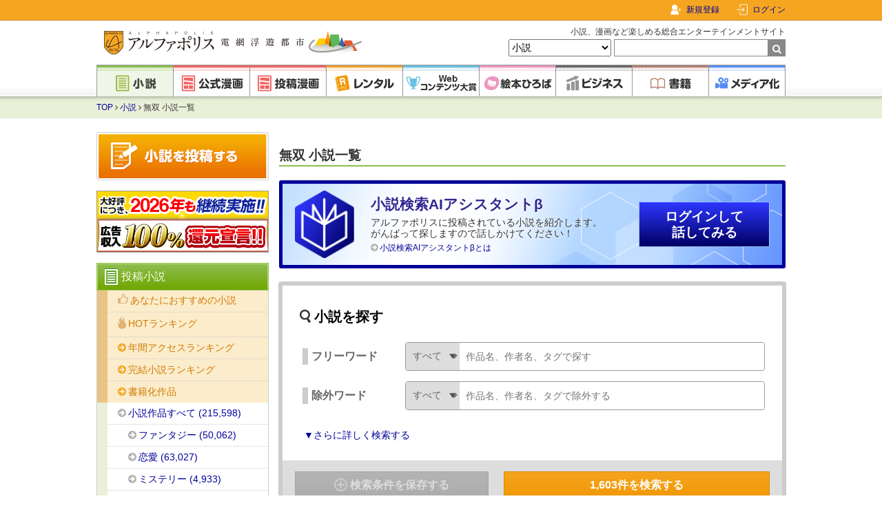

--- FILE ---
content_type: text/html; charset=UTF-8
request_url: https://www.alphapolis.co.jp/novel/index?tag_ids=1065&sort=episode_recent
body_size: 62385
content:
<!DOCTYPE html>
<html lang="ja">



<head>
    <meta charset="utf-8"/>

    <meta name="viewport" content="width=device-width"/>

    <link href="https://www.alphapolis.co.jp/favicon.png" type="image/png" rel="shortcut icon">

            <title>無双 小説一覧 | 無料の小説投稿サイトのアルファポリス</title>
    
            <meta name="description" content="無双の小説一覧。ファンタジー、恋愛、青春、BL、歴史・時代、ホラー、ミステリー、キャラ文芸、絵本等、多彩なカテゴリのオリジナル小説が満載です。">
    
    
            <link rel="canonical" href="https://www.alphapolis.co.jp/novel/index?tag_ids=1065">
    
    
    
                <meta name="csrf-token" content="tDMzaQe5pZOiGJk0u3kBSpMBLkJZaO2B4Lp3S5ky">
    
    <link href="https://www.alphapolis.co.jp/v2/apple-touch-icon-precomposed.png" rel="apple-touch-icon-precomposed">

    
    <meta property="og:site_name" content="アルファポリス - 電網浮遊都市 - ">
    <meta property="og:type" content="website">
    <meta property="og:url" content="https://www.alphapolis.co.jp/novel/index">
                        <meta property="og:title" content="無双 小説一覧 | 無料の小説投稿サイトのアルファポリス">
                                    <meta property="og:description" content="無双の小説一覧。ファンタジー、恋愛、青春、BL、歴史・時代、ホラー、ミステリー、キャラ文芸、絵本等、多彩なカテゴリのオリジナル小説が満載です。">
                        <meta property="og:image" content="https://www.alphapolis.co.jp/v2/img/ogp.png?id=66db9b9a80a8c21279bb601bdb1b8c27">
    
    
    
    
    <meta name="format-detection" content="telephone=no">

    <link media="all"
        type="text/css"
        rel="stylesheet"
        href="https://maxcdn.bootstrapcdn.com/font-awesome/4.7.0/css/font-awesome.min.css">

    <link media="all" type="text/css" rel="stylesheet" href="//fonts.googleapis.com/css?family=Libre+Baskerville">

    <script src="https://ajax.googleapis.com/ajax/libs/jquery/3.1.1/jquery.min.js"></script>

            <link media="all" type="text/css" rel="stylesheet" href="/v2/css/base.css?id=2c6f5c9e0480e30dff03ed6843a5cebe">
    
    
    
            <script src="/v2/js/content_common/search_form.js?id=88d5a61ad80317a0a2db2734549ae2d2"></script>
    <script src="/v2/js/dialog.js?id=afe5c8593151fc280a331dc46037e8e2"></script>
    <script>
        /**
         * @member {object} window.conditionNovelStoreConstant
         */
        window.conditionNovelStoreConstant = {
            complete: {
                completed: String(1),
            },
            char_range: {
                specify: String(0),
            },
            last_update_kind: {
                specify: '0'
            },
            first_publish_kind: {
                specify: '0'
            },
            point_range: {
                specify: String(0),
            },
            rental_flag: {
                disable: String(0),
                enable: String(1),
            },
            category_ids: {
                master_category_id: String(110000),
            },
            kind_id: {
                novel: String(1),
            }
        };
    </script>
    <script src="/v2/js/vue/ViewModel/content_novel/get_search_vm.js?id=463ae22900320fa2577815326932096d" defer type="module"></script>
<script type="text/x-template" id="vue-template-free-word">
    <div class="search-form-free-word-area">
        <div class="search-form-free-word-box">
            <div>
                <h3 class="tag-heading search-form-free-word-title">フリーワード</h3>
            </div>
            <div class="search-from-free-word-row">
                <label>
                    <select
                        class="search-from-free-word-kind freeWordsKind"
                        name="free_words_kind"
                        v-model="freeWordsKind"
                    >
                                                                                <option value="1" selected>すべて</option>
                                                                                <option value="2" >作品名</option>
                                                                                <option value="3" >作者名</option>
                                                                                <option value="4" >タグ</option>
                                            </select>
                </label>
                <div class="search-from-free-word-area">
                    <div>
                        <input
                            type="text"
                            name="free_words"
                            value=""
                            class="free_words search-from-free-word freeWord"
                            placeholder="作品名、作者名、タグで探す"
                            autocomplete="off"
                            
                            maxlength="1000"
                            v-model="freeWords"
                                                            v-on:focusin="getSuggest()"
                            v-on:focusout="clearSuggest($event)"
                            v-on:keydown.down="selectSuggest($event)"
                                                        ref="freeWord"
                        >
                        <button
                            type="button"
                            class="form-value-clear formValueClear"
                            v-on:click="clearBtnFreeWordClick"
                        ></button>
                    </div>
                    <ul class="search-form-suggest-box searchFormSuggestBox">
                        <li tabindex="-1" class="free_words free_words_suggest_list"
                            v-for="(suggest, index) in freeWordsSuggestList"
                            v-bind:key="`suggest-list-${index}`"
                            v-on:keydown.up="prevSuggest($event, index)"
                            v-on:keydown.down="nextSuggest($event, index)"
                            v-on:click="applyFreeWord($event)"
                            v-on:keydown.enter="applyFreeWord($event)"
                            v-on:focusout="clearSuggest($event)"
                            ref="suggestList"
                            v-text="suggest"
                            v-cloak
                        ></li>
                    </ul>
                </div>
            </div>
        </div>
        <div class="search-form-free-word-box">
            <h3 class="tag-heading search-form-ng-free-word-title">除外ワード</h3>
            <div class="search-from-free-word-row">
                <label>
                    <select
                        class="search-from-free-word-kind ngFreeWordsKind"
                        name="ng_free_words_kind"
                        v-model="ngFreeWordsKind"
                    >
                                                                                <option value="1" selected>すべて</option>
                                                                                <option value="2" >作品名</option>
                                                                                <option value="3" >作者名</option>
                                                                                <option value="4" >タグ</option>
                                            </select>
                </label>
                <div class="search-from-free-word-area">
                    <div>
                        <input
                            type="text"
                            name="ng_free_words"
                            value=""
                            class="ng_free_words search-from-free-word ngFreeWord"
                            placeholder="作品名、作者名、タグで除外する"
                            autocomplete="off"
                            
                            maxlength="1000"
                            v-model="ngFreeWords"
                                                            v-on:focusin="getNgSuggest($event)"
                            v-on:focusout="clearNgSuggest($event)"
                            v-on:keydown.down="selectNgSuggest($event)"
                                                        ref="ngFreeWord"
                        >
                        <button
                            type="button"
                            class="form-value-clear formValueClear"
                            v-on:click="clearBtnNgFreeWordClick($event)"
                        ></button>
                    </div>
                    <ul class="search-form-suggest-box searchFormNgSuggestBox">
                        <li tabindex="-1" class="ng_free_words ng_free_words_suggest_list"
                            v-for="(suggest, index) in ngFreeWordsSuggestList"
                            v-bind:key="`ng-suggest-list-${index}`"
                            v-on:click="applyNgFreeWord($event)"
                            v-on:keydown.up="prevNgSuggest($event, index)"
                            v-on:keydown.down="nextNgSuggest($event, index)"
                            v-on:keydown.enter="applyNgFreeWord($event)"
                            v-on:focusout="clearNgSuggest($event)"
                            ref="ngSuggestList"
                            v-text="suggest"
                            v-cloak
                        ></li>
                    </ul>
                </div>
            </div>
        </div>
    </div>
</script>
    <script type="text/x-template" id="vue-template-search-button">
    <div>
        <button type="submit" class="button search-btn searchBtn"
                v-if="!count"
        >
            検索する
        </button>
        <button type="submit" class="button search-btn searchBtn"
                v-else
                v-cloak
                v-bind:disabled="String(count)==='0'"
                value="1"
        >
            <span v-text="count"></span>件を検索する
        </button>
    </div>
</script>
    <script type="text/x-template" id="vue-template-all-clear-button">
    <div class="clear-button-link-area">
        <button type="button" class="clear-button-link searchConditionClear"
                v-on:click="clearAllFormData"
        >
            × 検索条件をクリアする
        </button>
    </div>
</script>
    <script type="text/x-template" id="vue-template-condition-save">
    <div class="search-condition-save-modal dialog">
        <div class="search-condition-save-modal-close-area">
            <span class="search-condition-save-modal-close-btn searchConditionModalClose">
                <img src="/v2/img/component/icon/close.svg?id=893ec11adc865e0d7e324bb637157082" alt="">
            </span>
        </div>

        <div v-show="String(modalState) === 'default'">
            <h2>検索条件を保存しますか？</h2>
            <div class="input-area">
                <div>検索条件名</div>
                <div>
                    <input
                        type="text"
                        name=""
                        value=""
                        class="search_condition_name searchConditionName"
                        placeholder="新しい検索条件名"
                        maxlength="70"
                        v-model="searchConditionName"
                        v-on:keydown.enter="saveCondition($event)"
                        ref="searchConditionName"
                    >
                    <p>※70文字以内</p>
                    <p class="saveErrorMsg search-condition-save-modal-form-value-error"
                       v-text="errorMessage"
                    ></p>
                </div>
            </div>

            <div class="buttons">
                <input type="button" value="保存しない" class="slim gray button searchConditionModalClose">
                <input type="button" value="保存する" class="slim button saveConditionBtn"
                       v-on:click="saveCondition($event)" v-bind:disabled="processing">
            </div>
        </div>

        <div v-show="String(modalState) === 'invalid'">
            <h2>検索条件を入力してください</h2>

            <div class="buttons">
                <input type="button" name="button" value="検索画面に戻る"
                       class="slim gray button searchConditionModalClose">
            </div>
        </div>

        <div v-show="String(modalState) === 'completed'">
            <h2>検索条件</h2>
            <div class="saved-area">
                <p>「<span v-text="lastSavedName"></span>」</p>
                <p>を保存しました</p>
            </div>

            <div class="buttons">
                <input type="button" name="button" value="閉じる" class="slim gray button searchConditionModalClose">

                <button type="submit" class="slim button search-btn" ref='searchButton' id="testBtn">
                    このまま検索する
                </button>
            </div>

            <div class="show-at-mypage">
                <a href="https://www.alphapolis.co.jp/mypage/search_condition" class="icon icon-arrow">保存した検索条件をマイページで見る
                </a>
            </div>
        </div>
    </div>
</script>
            <script>
            $(function () {
                $(".ReadMoreParameter").each(function () {
                    $(this).addClass("loaded");
                    if ($(this).height() < 128) {
                        $(this).addClass("opened");
                    } else {
                        $(this).css('cursor', 'pointer');
                    }
                }).on("click", function () {
                    if ($(this).height() >= 128 || !$(this).hasClass("opened")) {
                        $(this).toggleClass("opened");
                    }
                    return false;
                });
            });
        </script>
        <script src="/v2/js/readmore.js?id=94ffaec50eb560ee14334c9084dca657"></script>
<script type="text/x-template" id="vue-template-category">
    <div class="search-form-detail-modal-form-row">
        <div class="search-form-detail-modal-form-name-area">
            <div>
                カテゴリ
            </div>
        </div>
        <div class=" search-form-detail-modal-form-value has-checkbox">
                        <div class="search-form-detail-modal-form-value-category" ref="categoryIds">
                                    <div>
                        <div class="search-form-detail-modal-form-value-checkbox-area">
                            <input
                                type="checkbox"
                                name="category_ids[]"
                                value="110400"
                                checked=""
                                id="category-ids-110400"
                                class="category-ids categoryIds"
                                v-model="categoryIds"
                                v-on:change="setCategoryIds($event)"
                            >
                            <label for="category-ids-110400">
                                <span>
                                    ファンタジー
                                </span>
                            </label>
                        </div>
                    </div>
                                    <div>
                        <div class="search-form-detail-modal-form-value-checkbox-area">
                            <input
                                type="checkbox"
                                name="category_ids[]"
                                value="110500"
                                checked=""
                                id="category-ids-110500"
                                class="category-ids categoryIds"
                                v-model="categoryIds"
                                v-on:change="setCategoryIds($event)"
                            >
                            <label for="category-ids-110500">
                                <span>
                                    恋愛
                                </span>
                            </label>
                        </div>
                    </div>
                                    <div>
                        <div class="search-form-detail-modal-form-value-checkbox-area">
                            <input
                                type="checkbox"
                                name="category_ids[]"
                                value="110100"
                                checked=""
                                id="category-ids-110100"
                                class="category-ids categoryIds"
                                v-model="categoryIds"
                                v-on:change="setCategoryIds($event)"
                            >
                            <label for="category-ids-110100">
                                <span>
                                    ミステリー
                                </span>
                            </label>
                        </div>
                    </div>
                                    <div>
                        <div class="search-form-detail-modal-form-value-checkbox-area">
                            <input
                                type="checkbox"
                                name="category_ids[]"
                                value="110200"
                                checked=""
                                id="category-ids-110200"
                                class="category-ids categoryIds"
                                v-model="categoryIds"
                                v-on:change="setCategoryIds($event)"
                            >
                            <label for="category-ids-110200">
                                <span>
                                    ホラー
                                </span>
                            </label>
                        </div>
                    </div>
                                    <div>
                        <div class="search-form-detail-modal-form-value-checkbox-area">
                            <input
                                type="checkbox"
                                name="category_ids[]"
                                value="110300"
                                checked=""
                                id="category-ids-110300"
                                class="category-ids categoryIds"
                                v-model="categoryIds"
                                v-on:change="setCategoryIds($event)"
                            >
                            <label for="category-ids-110300">
                                <span>
                                    SF
                                </span>
                            </label>
                        </div>
                    </div>
                                    <div>
                        <div class="search-form-detail-modal-form-value-checkbox-area">
                            <input
                                type="checkbox"
                                name="category_ids[]"
                                value="111400"
                                checked=""
                                id="category-ids-111400"
                                class="category-ids categoryIds"
                                v-model="categoryIds"
                                v-on:change="setCategoryIds($event)"
                            >
                            <label for="category-ids-111400">
                                <span>
                                    キャラ文芸
                                </span>
                            </label>
                        </div>
                    </div>
                                    <div>
                        <div class="search-form-detail-modal-form-value-checkbox-area">
                            <input
                                type="checkbox"
                                name="category_ids[]"
                                value="111500"
                                checked=""
                                id="category-ids-111500"
                                class="category-ids categoryIds"
                                v-model="categoryIds"
                                v-on:change="setCategoryIds($event)"
                            >
                            <label for="category-ids-111500">
                                <span>
                                    ライト文芸
                                </span>
                            </label>
                        </div>
                    </div>
                                    <div>
                        <div class="search-form-detail-modal-form-value-checkbox-area">
                            <input
                                type="checkbox"
                                name="category_ids[]"
                                value="110600"
                                checked=""
                                id="category-ids-110600"
                                class="category-ids categoryIds"
                                v-model="categoryIds"
                                v-on:change="setCategoryIds($event)"
                            >
                            <label for="category-ids-110600">
                                <span>
                                    青春
                                </span>
                            </label>
                        </div>
                    </div>
                                    <div>
                        <div class="search-form-detail-modal-form-value-checkbox-area">
                            <input
                                type="checkbox"
                                name="category_ids[]"
                                value="110700"
                                checked=""
                                id="category-ids-110700"
                                class="category-ids categoryIds"
                                v-model="categoryIds"
                                v-on:change="setCategoryIds($event)"
                            >
                            <label for="category-ids-110700">
                                <span>
                                    現代文学
                                </span>
                            </label>
                        </div>
                    </div>
                                    <div>
                        <div class="search-form-detail-modal-form-value-checkbox-area">
                            <input
                                type="checkbox"
                                name="category_ids[]"
                                value="110800"
                                checked=""
                                id="category-ids-110800"
                                class="category-ids categoryIds"
                                v-model="categoryIds"
                                v-on:change="setCategoryIds($event)"
                            >
                            <label for="category-ids-110800">
                                <span>
                                    大衆娯楽
                                </span>
                            </label>
                        </div>
                    </div>
                                    <div>
                        <div class="search-form-detail-modal-form-value-checkbox-area">
                            <input
                                type="checkbox"
                                name="category_ids[]"
                                value="111000"
                                checked=""
                                id="category-ids-111000"
                                class="category-ids categoryIds"
                                v-model="categoryIds"
                                v-on:change="setCategoryIds($event)"
                            >
                            <label for="category-ids-111000">
                                <span>
                                    経済・企業
                                </span>
                            </label>
                        </div>
                    </div>
                                    <div>
                        <div class="search-form-detail-modal-form-value-checkbox-area">
                            <input
                                type="checkbox"
                                name="category_ids[]"
                                value="111100"
                                checked=""
                                id="category-ids-111100"
                                class="category-ids categoryIds"
                                v-model="categoryIds"
                                v-on:change="setCategoryIds($event)"
                            >
                            <label for="category-ids-111100">
                                <span>
                                    歴史・時代
                                </span>
                            </label>
                        </div>
                    </div>
                                    <div>
                        <div class="search-form-detail-modal-form-value-checkbox-area">
                            <input
                                type="checkbox"
                                name="category_ids[]"
                                value="111200"
                                checked=""
                                id="category-ids-111200"
                                class="category-ids categoryIds"
                                v-model="categoryIds"
                                v-on:change="setCategoryIds($event)"
                            >
                            <label for="category-ids-111200">
                                <span>
                                    児童書・童話
                                </span>
                            </label>
                        </div>
                    </div>
                                    <div>
                        <div class="search-form-detail-modal-form-value-checkbox-area">
                            <input
                                type="checkbox"
                                name="category_ids[]"
                                value="111300"
                                checked=""
                                id="category-ids-111300"
                                class="category-ids categoryIds"
                                v-model="categoryIds"
                                v-on:change="setCategoryIds($event)"
                            >
                            <label for="category-ids-111300">
                                <span>
                                    絵本
                                </span>
                            </label>
                        </div>
                    </div>
                                    <div>
                        <div class="search-form-detail-modal-form-value-checkbox-area">
                            <input
                                type="checkbox"
                                name="category_ids[]"
                                value="119000"
                                checked=""
                                id="category-ids-119000"
                                class="category-ids categoryIds"
                                v-model="categoryIds"
                                v-on:change="setCategoryIds($event)"
                            >
                            <label for="category-ids-119000">
                                <span>
                                    BL
                                </span>
                            </label>
                        </div>
                    </div>
                                    <div>
                        <div class="search-form-detail-modal-form-value-checkbox-area">
                            <input
                                type="checkbox"
                                name="category_ids[]"
                                value="111600"
                                checked=""
                                id="category-ids-111600"
                                class="category-ids categoryIds"
                                v-model="categoryIds"
                                v-on:change="setCategoryIds($event)"
                            >
                            <label for="category-ids-111600">
                                <span>
                                    ｴｯｾｲ・ﾉﾝﾌｨｸｼｮﾝ
                                </span>
                            </label>
                        </div>
                    </div>
                            </div>

            <div class="search-form-detail-modal-category-button-area">
                <div>
                    <button type="button" class="slim gray button selectAllCategory"
                            v-on:click="selectAllCategory">
                        全カテゴリを選択
                    </button>
                </div>
                <div>
                    <button type="button" class="slim gray button clearAllCategory"
                            v-on:click="clearAllCategory">
                        全カテゴリを削除
                    </button>
                </div>
            </div>
        </div>
    </div>
</script>
    <script type="text/x-template" id="vue-template-char">
    <div class="search-form-detail-modal-form-row">
        <div class="search-form-detail-modal-form-name-area">
            <div>
                文字数
            </div>
        </div>
        <div class="search-form-detail-modal-form-value has-radio hasRadio">
            <div>
                                                                                                    <input
                        type="radio"
                        name="char_range"
                        value="1"
                        id="char-1"
                        class="charRange"
                        v-model="charRange"
                        v-on:click="setCharRange($event)"
                    >
                    <label for="char-1" tabindex="0"
                           v-on:keydown.space="setCharRangeWhenKeyDown($event)">
                        <span>
                            〜20,000
                        </span>
                        <i class="radio-cancel-btn-area">
                            <i class="radio-cancel-btn"></i>
                        </i>
                    </label>
                                                        <input
                        type="radio"
                        name="char_range"
                        value="2"
                        id="char-2"
                        class="charRange"
                        v-model="charRange"
                        v-on:click="setCharRange($event)"
                    >
                    <label for="char-2" tabindex="0"
                           v-on:keydown.space="setCharRangeWhenKeyDown($event)">
                        <span>
                            20,001〜80,000
                        </span>
                        <i class="radio-cancel-btn-area">
                            <i class="radio-cancel-btn"></i>
                        </i>
                    </label>
                                                        <input
                        type="radio"
                        name="char_range"
                        value="3"
                        id="char-3"
                        class="charRange"
                        v-model="charRange"
                        v-on:click="setCharRange($event)"
                    >
                    <label for="char-3" tabindex="0"
                           v-on:keydown.space="setCharRangeWhenKeyDown($event)">
                        <span>
                            80,001〜
                        </span>
                        <i class="radio-cancel-btn-area">
                            <i class="radio-cancel-btn"></i>
                        </i>
                    </label>
                            </div>
            <div class="search-form-detail-modal-form-value-custom-length">
                <div>
                    <input
                        type="radio"
                        name="char_range"
                        value="0"
                        :checked="charMin || charMax || charMin === 0 || charMax === 0"
                        id="char-0"
                        class="charRange"
                        v-model="charRange"
                        v-on:click="setCharRange($event)"
                    >
                    <label for="char-0" tabindex="0"
                           v-on:keydown.space="setCharRangeWhenKeyDown($event)">
                        <span>
                            文字数を指定する
                        </span>
                        <i class="radio-cancel-btn-area">
                            <i class="radio-cancel-btn"></i>
                        </i>
                    </label>
                </div>
                <div>
                    <div class="custom-length-input">
                        <input
                            type="text"
                            name="char_min"
                            class="minValue charMin numberFormat"
                            placeholder="最小文字数"
                            maxlength="9"
                            inputmode="numeric"
                            v-bind:value="charMin"
                            v-on:input="setCharMin($event)"
                            v-on:focusin="selectCharRangeSpecify()"
                            v-on:focusout="validateCharMin()"
                            v-on:compositionstart="enableComposing()"
                            v-on:compositionend="disabledComposingCharMin($event)"
                            ref="charMin"
                        >
                        <span>〜</span>
                        <input
                            type="text"
                            name="char_max"
                            class="maxValue charMax numberFormat"
                            placeholder="最大文字数"
                            maxlength="9"
                            inputmode="numeric"
                            v-bind:value="charMax"
                            v-on:input="setCharMax($event)"
                            v-on:focusin="selectCharRangeSpecify()"
                            v-on:focusout="validateCharMax()"
                            v-on:compositionstart="enableComposing()"
                            v-on:compositionend="disabledComposingCharMax($event)"
                        >
                        文字
                        <button
                            type="button"
                            class="form-value-clear formValueClear"
                            v-on:click="clearMinAndMax()"
                        ></button>
                    </div>
                    <div class="errorMsgArea search-form-detail-modal-form-value-error" v-show="isValidationError">
                        ※最大値は最小値以上の数値を入力してください
                    </div>
                </div>
            </div>
        </div>
    </div>
</script>
    <script type="text/x-template" id="vue-template-episode">
    <div class="search-form-detail-modal-form-row">
        <div class="search-form-detail-modal-form-name-area">
            <div>
                話数
            </div>
        </div>
        <div class="search-form-detail-modal-form-value has-radio hasRadio">
            <div class="search-form-detail-modal-form-value-custom-length">
                <div>
                    <div>
                        <input
                            type="radio"
                            name="episode"
                            value="1"
                            :checked="episodeMin || episodeMax || episodeMin === 0 || episodeMax === 0"
                            id="episode"
                            class="episode customRange"
                            v-on:click="setEpisode()"
                        >
                        <label for="episode" tabindex="0"
                               v-on:keydown.space="setEpisodeWhenKeyDown($event)"
                        >
                            <span>
                                話数を指定する
                            </span>
                            <i class="radio-cancel-btn-area">
                                <i class="radio-cancel-btn"></i>
                            </i>
                        </label>
                    </div>
                </div>
                <div>
                    <div class="custom-length-input">
                        <input
                            type="text"
                            name="episode_min"
                            class="minValue episodeMin numberFormat"
                            placeholder="最小話数"
                            maxlength="9"
                            inputmode="numeric"
                            v-bind:value="episodeMin"
                            v-on:input="setEpisodeMin($event)"
                            v-on:focusin="selectEpisodeSpecify()"
                            v-on:focusout="validateEpisodeMin()"
                            v-on:compositionstart="enableComposing()"
                            v-on:compositionend="disabledComposingEpisodeMin($event)"
                            ref="episodeMin"
                        >
                        <span>〜</span>
                        <input
                            type="text"
                            name="episode_max"
                            class="maxValue episodeMax numberFormat"
                            placeholder="最大話数"
                            maxlength="9"
                            inputmode="numeric"
                            v-bind:value="episodeMax"
                            v-on:input="setEpisodeMax($event)"
                            v-on:focusin="selectEpisodeSpecify()"
                            v-on:focusout="validateEpisodeMax()"
                            v-on:compositionstart="enableComposing()"
                            v-on:compositionend="disabledComposingEpisodeMax($event)"
                        >
                        話　
                        <button
                            type="button"
                            class="form-value-clear formValueClear"
                            v-on:click="clearMinAndMax()"
                        ></button>
                    </div>
                    <div class="search-form-detail-modal-form-value-error" v-show="isValidationError">
                        ※最大値は最小値以上の数値を入力してください
                    </div>
                </div>
            </div>
        </div>
    </div>
</script>
    <script type="text/x-template" id="vue-template-volume">
    <div class="search-form-detail-modal-form-row">
        <div class="search-form-detail-modal-form-name-area">
            <div>
                長さ
            </div>
        </div>
        <div class="search-form-detail-modal-form-value has-checkbox">
            <div class="search-form-detail-modal-form-value-volume">
                                                    <div>
                        <div class="search-form-detail-modal-form-value-checkbox-area">
                            <input
                                type="checkbox"
                                name="volumes[]"
                                value="2"
                                :checked="false"
                                id="volume-2"
                                class="volume"
                                v-model="volumes"
                                v-on:change="setVolumes($event)"
                            >
                            <label for="volume-2">
                                <span>
                                    短編
                                </span>
                            </label>
                        </div>
                    </div>
                                    <div>
                        <div class="search-form-detail-modal-form-value-checkbox-area">
                            <input
                                type="checkbox"
                                name="volumes[]"
                                value="3"
                                :checked="false"
                                id="volume-3"
                                class="volume"
                                v-model="volumes"
                                v-on:change="setVolumes($event)"
                            >
                            <label for="volume-3">
                                <span>
                                    長編
                                </span>
                            </label>
                        </div>
                    </div>
                                    <div>
                        <div class="search-form-detail-modal-form-value-checkbox-area">
                            <input
                                type="checkbox"
                                name="volumes[]"
                                value="1"
                                :checked="false"
                                id="volume-1"
                                class="volume"
                                v-model="volumes"
                                v-on:change="setVolumes($event)"
                            >
                            <label for="volume-1">
                                <span>
                                    ショートショート
                                </span>
                            </label>
                        </div>
                    </div>
                            </div>
        </div>
    </div>
</script>
    <script type="text/x-template" id="vue-template-complete">
    <div class="search-form-detail-modal-form-row">
        <div class="search-form-detail-modal-form-name-area">
            <div>
                進行状況
            </div>
        </div>
        <div class="search-form-detail-modal-form-value has-radio hasRadio">
            <div>
                                                    <input
                        type="radio"
                        name="complete"
                        value="2"
                        :checked="false"
                        id="complete-2"
                        class="complete"
                        v-model="complete"
                        v-on:click="setComplete"
                    >
                    <label for="complete-2" tabindex="0"
                           v-on:keydown.space="setCompleteWhenKeyDown($event)">
                        <span>
                            連載中
                        </span>
                        <i class="radio-cancel-btn-area">
                            <i class="radio-cancel-btn"></i>
                        </i>
                    </label>
                                    <input
                        type="radio"
                        name="complete"
                        value="1"
                        :checked="false"
                        id="complete-1"
                        class="complete"
                        v-model="complete"
                        v-on:click="setComplete"
                    >
                    <label for="complete-1" tabindex="0"
                           v-on:keydown.space="setCompleteWhenKeyDown($event)">
                        <span>
                            完結
                        </span>
                        <i class="radio-cancel-btn-area">
                            <i class="radio-cancel-btn"></i>
                        </i>
                    </label>
                            </div>
        </div>
    </div>
</script>
    <script type="text/x-template" id="vue-template-rating">
            <div class="search-form-detail-modal-form-row">
            <div class="search-form-detail-modal-form-name-area">
                <div>
                    R指定
                </div>
            </div>
            <div class="search-form-detail-modal-form-value has-radio hasRadio">
                <div class="search-form-detail-modal-form-value-rating quarter-width">
                                            <input
                            type="radio"
                            name="ratings"
                            value="1"
                            :checked="false"
                            id="rating-1"
                            class="rating"
                            v-model="ratings"
                            v-on:click="setRating($event)"
                        >
                        <label for="rating-1" tabindex="0"
                               v-on:keydown.space="setRatingWhenKeyDown($event)">
                            <span>
                                
                                                                    R15を排除
                                                            </span>
                            <i class="radio-cancel-btn-area">
                                <i class="radio-cancel-btn"></i>
                            </i>
                        </label>
                                            <input
                            type="radio"
                            name="ratings"
                            value="2"
                            :checked="false"
                            id="rating-2"
                            class="rating"
                            v-model="ratings"
                            v-on:click="setRating($event)"
                        >
                        <label for="rating-2" tabindex="0"
                               v-on:keydown.space="setRatingWhenKeyDown($event)">
                            <span>
                                
                                                                    R18を排除
                                                            </span>
                            <i class="radio-cancel-btn-area">
                                <i class="radio-cancel-btn"></i>
                            </i>
                        </label>
                                            <input
                            type="radio"
                            name="ratings"
                            value="3"
                            :checked="false"
                            id="rating-3"
                            class="rating"
                            v-model="ratings"
                            v-on:click="setRating($event)"
                        >
                        <label for="rating-3" tabindex="0"
                               v-on:keydown.space="setRatingWhenKeyDown($event)">
                            <span>
                                
                                                                    R15/R18を排除
                                                            </span>
                            <i class="radio-cancel-btn-area">
                                <i class="radio-cancel-btn"></i>
                            </i>
                        </label>
                                            <input
                            type="radio"
                            name="ratings"
                            value="4"
                            :checked="false"
                            id="rating-4"
                            class="rating"
                            v-model="ratings"
                            v-on:click="setRating($event)"
                        >
                        <label for="rating-4" tabindex="0"
                               v-on:keydown.space="setRatingWhenKeyDown($event)">
                            <span>
                                
                                                                    R15のみ
                                                            </span>
                            <i class="radio-cancel-btn-area">
                                <i class="radio-cancel-btn"></i>
                            </i>
                        </label>
                                            <input
                            type="radio"
                            name="ratings"
                            value="5"
                            :checked="false"
                            id="rating-5"
                            class="rating"
                            v-model="ratings"
                            v-on:click="setRating($event)"
                        >
                        <label for="rating-5" tabindex="0"
                               v-on:keydown.space="setRatingWhenKeyDown($event)">
                            <span>
                                
                                                                    R18のみ
                                                            </span>
                            <i class="radio-cancel-btn-area">
                                <i class="radio-cancel-btn"></i>
                            </i>
                        </label>
                                            <input
                            type="radio"
                            name="ratings"
                            value="6"
                            :checked="false"
                            id="rating-6"
                            class="rating"
                            v-model="ratings"
                            v-on:click="setRating($event)"
                        >
                        <label for="rating-6" tabindex="0"
                               v-on:keydown.space="setRatingWhenKeyDown($event)">
                            <span>
                                
                                                                    R15/R18のみ
                                                            </span>
                            <i class="radio-cancel-btn-area">
                                <i class="radio-cancel-btn"></i>
                            </i>
                        </label>
                                    </div>
            </div>
        </div>
    </script>
    <script type="text/x-template" id="vue-template-free-daily">
    <div class="search-form-detail-modal-form-row">
        <div class="search-form-detail-modal-form-name-area">
            <div>
                毎日¥0
            </div>
        </div>
        <div class="search-form-detail-modal-form-value has-radio hasRadio">
            <div>
                <input
                    type="radio"
                    name="is_free_daily"
                    value="1"
                    :checked="isFreeDaily"
                    class="isFreeDaily"
                    id="is_free_daily"
                    v-bind:checked="isFreeDaily"
                    v-on:click="setIsFreeDaily"
                >
                <label for="is_free_daily" tabindex="0"
                       v-on:keydown.space="setIsFreeDailyWhenKeyDown($event)">
                    <span>
                        毎日¥0あり
                    </span>
                    <i class="radio-cancel-btn-area">
                        <i class="radio-cancel-btn"></i>
                    </i>
                </label>
            </div>
        </div>
    </div>
</script>
    <script type="text/x-template" id="vue-template-rental">
    <div class="search-form-detail-modal-form-row">
        <div class="search-form-detail-modal-form-name-area">
            <div>
                レンタル
            </div>
        </div>
        <div class="search-form-detail-modal-form-value has-radio hasRadio">
            <div>
                                    <input
                        type="radio"
                        name="is_rental"
                        value="1"
                        :checked="false"
                        id="rental-1"
                        class="isRental"
                        v-model="isRental"
                        v-on:click="setIsRental($event)"
                    >
                    <label for="rental-1" tabindex="0"
                           v-on:keydown.space="setIsRentalWhenKeyDown($event)">
                        <span>
                                                            レンタルあり
                                                    </span>
                        <i class="radio-cancel-btn-area">
                            <i class="radio-cancel-btn"></i>
                        </i>
                    </label>
                                    <input
                        type="radio"
                        name="is_rental"
                        value="0"
                        :checked="false"
                        id="rental-0"
                        class="isRental"
                        v-model="isRental"
                        v-on:click="setIsRental($event)"
                    >
                    <label for="rental-0" tabindex="0"
                           v-on:keydown.space="setIsRentalWhenKeyDown($event)">
                        <span>
                                                            レンタルなし
                                                    </span>
                        <i class="radio-cancel-btn-area">
                            <i class="radio-cancel-btn"></i>
                        </i>
                    </label>
                            </div>
        </div>
    </div>
</script>
    <script type="text/x-template" id="vue-template-other">
    <div class="search-form-detail-modal-form-row">
        <div class="search-form-detail-modal-form-name-area">
            <div class="search-form-detail-modal-form-name">
                その他条件
            </div>
        </div>
        <div class="search-form-detail-modal-form-value has-checkbox">
            <div class="search-form-detail-modal-form-value-other">
                <div>
                    <div class="search-form-detail-modal-form-value-checkbox-area">
                        <input
                            type="checkbox"
                            name="is_author_content"
                            value="1"
                            :checked="isAuthorContent"
                            id="author-content"
                            class="isAuthorContent"
                            v-bind:checked="isAuthorContent"
                            v-on:change="setIsAuthorContent"
                        >
                        <label for="author-content">
                            <span>
                                アルファポリス書籍化作家のみ
                            </span>
                        </label>
                    </div>
                </div>
                <div>
                    <div class="search-form-detail-modal-form-value-checkbox-area">
                        <input
                            type="checkbox"
                            name="is_prize_winner"
                            value="1"
                            :checked="isPrizeWinner"
                            id="prize-winner"
                            class="isPrizeWinner"
                            v-bind:checked="isPrizeWinner"
                            v-on:change="setIsPrizeWinner"
                        >
                        <label for="prize-winner">
                            <span>
                                Webコンテンツ大賞受賞作品のみ
                            </span>
                        </label>
                    </div>
                </div>
            </div>
        </div>
    </div>
</script>
    <script type="text/x-template" id="vue-template-tag">
    <div class="search-form-detail-modal-form-row">
        <div class="search-form-detail-modal-form-name-area">
            <div>
                タグ
            </div>
        </div>
        <div class="search-form-detail-modal-form-value">
            <div class="tag-wrapper">
                <div class="tag-fields">
                    <h3 class="tag-heading-grey popular-tag-heading" v-show="!categoryName">人気タグ</h3>
                    <h3 class="tag-heading-grey popular-tag-heading" v-show="categoryName">
                        <span v-text="categoryName"></span>の人気タグ
                    </h3>
                    <div>
                        <ul class="popular-tag-container tags">
                            <li class="tag"
                                v-for="popularTag in popularTags"
                                v-bind:data-id="popularTag.id"
                                v-bind:data-name="popularTag.name"
                                v-bind:key="`popular-${popularTag.id}`"
                                v-on:click="addTag($event)"
                                v-text="popularTag.name"
                            ></li>
                        </ul>
                    </div>
                </div>
                                <div class="tag-fields input-tag-container">
                    <div class="selected-tag-container popular-selected-tag-container">
                        <div class="selected-tag-container-inner show" v-show="Number(tagsCount) !== 0">
                            <ul class="input-tag-view-container tags tag-container">
                                <li class="tag"
                                    v-for="t in tags"
                                    v-bind:data-id="t.id"
                                    v-bind:data-name="t.name"
                                    v-bind:key="`selected-${t.id}`"
                                >
                                    <a v-bind:href="`https://www.alphapolis.co.jp/novel/index?is_inside=1&tag_ids=${t.id}`"
                                       v-text="t.name"
                                    ></a>
                                    <span class="del" v-on:click="deleteTag($event)">×</span>
                                </li>
                            </ul>
                            <div class="select-tag-counter">
                                <span class="input-tag-counter tag-counter">
                                    <span v-text="tagsCount"></span>/10
                                </span>
                            </div>
                        </div>
                    </div>
                    <input name="tag_ids[]" type="hidden" class="tagIds"
                           v-for="t in tags" v-bind:value="t.id">
                </div>
                                                    <div>
                        <h3 class="tag-heading-grey">お気に入り・検索除外タグ</h3>
                        <div class="login-navi">
                            <p>ログインすると、お気に入り・検索除外タグを設定できます。</p>
                            <span class="icon icon-arrow-ci"></span>
                            <a href="/login?url=https://www.alphapolis.co.jp/novel/index?is_inside=1">ログインはこちら
                            </a>
                        </div>
                    </div>
                            </div>
        </div>
    </div>
</script>
    <script type="text/x-template" id="vue-template-last-update">
    <div class="search-form-detail-modal-form-row">
        <div class="search-form-detail-modal-form-name-area">
            <div>
                最終更新日
            </div>
        </div>
        <div class="search-form-detail-modal-form-value has-radio hasRadio">
            <div class="quarter-width">
                                    <input
                        type="radio"
                        name="last_update_kind"
                        value="1"
                        :checked="false"
                        id="last-update-kind-1"
                        class="last_update lastUpdateKind"
                        v-model="lastUpdateKind"
                        v-on:click="setLastUpdateKind($event)"
                    >
                    <label for="last-update-kind-1" tabindex="0"
                           v-on:keydown.space="setLastUpdateKindWhenKeyDown($event)">
                        <span>
                            1日以内
                        </span>
                        <i class="radio-cancel-btn-area">
                            <i class="radio-cancel-btn"></i>
                        </i>
                    </label>
                                    <input
                        type="radio"
                        name="last_update_kind"
                        value="2"
                        :checked="false"
                        id="last-update-kind-2"
                        class="last_update lastUpdateKind"
                        v-model="lastUpdateKind"
                        v-on:click="setLastUpdateKind($event)"
                    >
                    <label for="last-update-kind-2" tabindex="0"
                           v-on:keydown.space="setLastUpdateKindWhenKeyDown($event)">
                        <span>
                            1週間以内
                        </span>
                        <i class="radio-cancel-btn-area">
                            <i class="radio-cancel-btn"></i>
                        </i>
                    </label>
                                    <input
                        type="radio"
                        name="last_update_kind"
                        value="3"
                        :checked="false"
                        id="last-update-kind-3"
                        class="last_update lastUpdateKind"
                        v-model="lastUpdateKind"
                        v-on:click="setLastUpdateKind($event)"
                    >
                    <label for="last-update-kind-3" tabindex="0"
                           v-on:keydown.space="setLastUpdateKindWhenKeyDown($event)">
                        <span>
                            1ヶ月以内
                        </span>
                        <i class="radio-cancel-btn-area">
                            <i class="radio-cancel-btn"></i>
                        </i>
                    </label>
                                    <input
                        type="radio"
                        name="last_update_kind"
                        value="4"
                        :checked="false"
                        id="last-update-kind-4"
                        class="last_update lastUpdateKind"
                        v-model="lastUpdateKind"
                        v-on:click="setLastUpdateKind($event)"
                    >
                    <label for="last-update-kind-4" tabindex="0"
                           v-on:keydown.space="setLastUpdateKindWhenKeyDown($event)">
                        <span>
                            半年以内
                        </span>
                        <i class="radio-cancel-btn-area">
                            <i class="radio-cancel-btn"></i>
                        </i>
                    </label>
                                    <input
                        type="radio"
                        name="last_update_kind"
                        value="5"
                        :checked="false"
                        id="last-update-kind-5"
                        class="last_update lastUpdateKind"
                        v-model="lastUpdateKind"
                        v-on:click="setLastUpdateKind($event)"
                    >
                    <label for="last-update-kind-5" tabindex="0"
                           v-on:keydown.space="setLastUpdateKindWhenKeyDown($event)">
                        <span>
                            1年以内
                        </span>
                        <i class="radio-cancel-btn-area">
                            <i class="radio-cancel-btn"></i>
                        </i>
                    </label>
                            </div>
            <div class="search-form-detail-modal-form-value-custom-length">
                <div>
                    <input
                        type="radio"
                        name="last_update_kind"
                        value="0"
                        :checked="lastUpdateKind === '0' && (lastUpdateFrom || lastUpdateTo)"
                        id="last-update-kind-0"
                        class="last_update lastUpdateKind customRange"
                        v-model="lastUpdateKind"
                        v-on:click="setLastUpdateKind($event)"
                    >
                    <label for="last-update-kind-0" tabindex="0"
                           v-on:keydown.space="setLastUpdateKindWhenKeyDown($event)">
                        <span>
                            最終更新日を指定する
                        </span>
                        <i class="radio-cancel-btn-area">
                            <i class="radio-cancel-btn"></i>
                        </i>
                    </label>
                </div>
                <div>
                    <div class="custom-length-input">
                        <input
                            type="date"
                            name="last_update_from"
                            class="last_update lastUpdateFrom minValue"
                            min="2000-08-01"
                            max="2026-01-27"
                            v-bind:value="lastUpdateFrom"
                            v-on:input="setLastUpdateFrom($event)"
                            v-on:focusin="selectLastUpdateKindSpecify()"
                            v-on:focusout="validateLastUpdate($event)"
                            ref="LastUpdateFrom"
                        >
                        <span>〜</span>
                        <input
                            type="date"
                            name="last_update_to"
                            class="last_update lastUpdateTo maxValue"
                            min="2000-08-01"
                            max="2026-01-27"
                            v-bind:value="lastUpdateTo"
                            v-on:input="setLastUpdateTo($event)"
                            v-on:focusin="selectLastUpdateKindSpecify()"
                            v-on:focusout="validateLastUpdate($event)"
                        >
                        <button
                            type="button"
                            class="form-value-clear formValueClear"
                            v-on:click="clearFromAndTo()"
                        ></button>
                    </div>
                    <div class="errorMsgArea search-form-detail-modal-form-value-error" v-show="isValidationError">
                        ※最大値は最小値以上の数値を入力してください
                    </div>
                </div>
            </div>
        </div>
    </div>
</script>
    <script type="text/x-template" id="vue-template-first-publish">
    <div class="search-form-detail-modal-form-row">
        <div class="search-form-detail-modal-form-name-area">
            <div>
                初回公開日
            </div>
        </div>
        <div class="search-form-detail-modal-form-value has-radio hasRadio">
            <div class="quarter-width">
                                    <input
                        type="radio"
                        name="first_publish_kind"
                        value="1"
                        :checked="false"
                        id="first-publish-kind-1"
                        class="first_publish firstPublishKind"
                        v-model="firstPublishKind"
                        v-on:click="setFirstPublishKind($event)"
                    >
                    <label for="first-publish-kind-1" tabindex="0"
                           v-on:keydown.space="setFirstPublishKindWhenKeyDown($event)">
                        <span>
                            1日以内
                        </span>
                        <i class="radio-cancel-btn-area">
                            <i class="radio-cancel-btn"></i>
                        </i>
                    </label>
                                    <input
                        type="radio"
                        name="first_publish_kind"
                        value="2"
                        :checked="false"
                        id="first-publish-kind-2"
                        class="first_publish firstPublishKind"
                        v-model="firstPublishKind"
                        v-on:click="setFirstPublishKind($event)"
                    >
                    <label for="first-publish-kind-2" tabindex="0"
                           v-on:keydown.space="setFirstPublishKindWhenKeyDown($event)">
                        <span>
                            1週間以内
                        </span>
                        <i class="radio-cancel-btn-area">
                            <i class="radio-cancel-btn"></i>
                        </i>
                    </label>
                                    <input
                        type="radio"
                        name="first_publish_kind"
                        value="3"
                        :checked="false"
                        id="first-publish-kind-3"
                        class="first_publish firstPublishKind"
                        v-model="firstPublishKind"
                        v-on:click="setFirstPublishKind($event)"
                    >
                    <label for="first-publish-kind-3" tabindex="0"
                           v-on:keydown.space="setFirstPublishKindWhenKeyDown($event)">
                        <span>
                            1ヶ月以内
                        </span>
                        <i class="radio-cancel-btn-area">
                            <i class="radio-cancel-btn"></i>
                        </i>
                    </label>
                                    <input
                        type="radio"
                        name="first_publish_kind"
                        value="4"
                        :checked="false"
                        id="first-publish-kind-4"
                        class="first_publish firstPublishKind"
                        v-model="firstPublishKind"
                        v-on:click="setFirstPublishKind($event)"
                    >
                    <label for="first-publish-kind-4" tabindex="0"
                           v-on:keydown.space="setFirstPublishKindWhenKeyDown($event)">
                        <span>
                            半年以内
                        </span>
                        <i class="radio-cancel-btn-area">
                            <i class="radio-cancel-btn"></i>
                        </i>
                    </label>
                                    <input
                        type="radio"
                        name="first_publish_kind"
                        value="5"
                        :checked="false"
                        id="first-publish-kind-5"
                        class="first_publish firstPublishKind"
                        v-model="firstPublishKind"
                        v-on:click="setFirstPublishKind($event)"
                    >
                    <label for="first-publish-kind-5" tabindex="0"
                           v-on:keydown.space="setFirstPublishKindWhenKeyDown($event)">
                        <span>
                            1年以内
                        </span>
                        <i class="radio-cancel-btn-area">
                            <i class="radio-cancel-btn"></i>
                        </i>
                    </label>
                            </div>
            <div class="search-form-detail-modal-form-value-custom-length">
                <div>
                    <input
                        type="radio"
                        name="first_publish_kind"
                        value="0"
                        :checked="firstPublishKind === '0' && (firstPublishFrom || firstPublishTo)"
                        id="first-publish-kind-0"
                        class="first_publish firstPublishKind customRange"
                        v-model="firstPublishKind"
                        v-on:click="setFirstPublishKind($event)"
                    >
                    <label for="first-publish-kind-0" tabindex="0"
                           v-on:keydown.space="setFirstPublishKindWhenKeyDown($event)">
                        <span>
                            初回公開日を指定する
                        </span>
                        <i class="radio-cancel-btn-area">
                            <i class="radio-cancel-btn"></i>
                        </i>
                    </label>
                </div>
                <div>
                    <div class="custom-length-input">
                        <input
                            type="date"
                            name="first_publish_from"
                            class="first_publish firstPublishFrom minValue"
                            min="2000-08-01"
                            max="2026-01-27"
                            v-bind:value="firstPublishFrom"
                            v-on:input="setFirstPublishFrom($event)"
                            v-on:focusin="selectFirstPublishKindSpecify()"
                            v-on:focusout="validateFirstPublish($event)"
                            ref="firstPublishFrom"
                        >
                        <span>〜</span>
                        <input
                            type="date"
                            name="first_publish_to"
                            class="first_publish firstPublishTo maxValue"
                            min="2000-08-01"
                            max="2026-01-27"
                            v-bind:value="firstPublishTo"
                            v-on:input="setFirstPublishTo($event)"
                            v-on:focusin="selectFirstPublishKindSpecify()"
                            v-on:focusout="validateFirstPublish($event)"
                        >
                        <button
                            type="button"
                            class="form-value-clear formValueClear"
                            v-on:click="clearFromAndTo()"
                        ></button>
                    </div>
                    <div class="errorMsgArea search-form-detail-modal-form-value-error" v-show="isValidationError">
                        ※最大値は最小値以上の数値を入力してください
                    </div>
                </div>
            </div>
        </div>
    </div>
</script>
    <script type="text/x-template" id="vue-template-point">
    <div class="search-form-detail-modal-form-row">
        <div class="search-form-detail-modal-form-name-area">
            <div>
                ポイント検索
            </div>
        </div>
        <div class="search-form-detail-modal-form-value has-radio">
            <div class="search-form-detail-modal-form-value-point-kind hasRadio quarter-width">
                                    <input
                        type="radio"
                        name="point_kind"
                        value="1"
                        :checked="false"
                        id="point-kind-1"
                        class="pointKind"
                        v-model="pointKind"
                        v-on:click="setPointKind($event)"
                    >
                    <label for="point-kind-1" tabindex="0"
                           v-on:keydown.space="setPointKindWhenKeyDown($event)">
                        <span>
                            24h.ポイントを指定する
                        </span>
                        <i class="radio-cancel-btn-area">
                            <i class="radio-cancel-btn"></i>
                        </i>
                    </label>
                                    <input
                        type="radio"
                        name="point_kind"
                        value="2"
                        :checked="false"
                        id="point-kind-2"
                        class="pointKind"
                        v-model="pointKind"
                        v-on:click="setPointKind($event)"
                    >
                    <label for="point-kind-2" tabindex="0"
                           v-on:keydown.space="setPointKindWhenKeyDown($event)">
                        <span>
                            週間ポイントを指定する
                        </span>
                        <i class="radio-cancel-btn-area">
                            <i class="radio-cancel-btn"></i>
                        </i>
                    </label>
                                    <input
                        type="radio"
                        name="point_kind"
                        value="3"
                        :checked="false"
                        id="point-kind-3"
                        class="pointKind"
                        v-model="pointKind"
                        v-on:click="setPointKind($event)"
                    >
                    <label for="point-kind-3" tabindex="0"
                           v-on:keydown.space="setPointKindWhenKeyDown($event)">
                        <span>
                            月間ポイントを指定する
                        </span>
                        <i class="radio-cancel-btn-area">
                            <i class="radio-cancel-btn"></i>
                        </i>
                    </label>
                                    <input
                        type="radio"
                        name="point_kind"
                        value="4"
                        :checked="false"
                        id="point-kind-4"
                        class="pointKind"
                        v-model="pointKind"
                        v-on:click="setPointKind($event)"
                    >
                    <label for="point-kind-4" tabindex="0"
                           v-on:keydown.space="setPointKindWhenKeyDown($event)">
                        <span>
                            年間ポイントを指定する
                        </span>
                        <i class="radio-cancel-btn-area">
                            <i class="radio-cancel-btn"></i>
                        </i>
                    </label>
                                    <input
                        type="radio"
                        name="point_kind"
                        value="5"
                        :checked="false"
                        id="point-kind-5"
                        class="pointKind"
                        v-model="pointKind"
                        v-on:click="setPointKind($event)"
                    >
                    <label for="point-kind-5" tabindex="0"
                           v-on:keydown.space="setPointKindWhenKeyDown($event)">
                        <span>
                            累計ポイントを指定する
                        </span>
                        <i class="radio-cancel-btn-area">
                            <i class="radio-cancel-btn"></i>
                        </i>
                    </label>
                            </div>
            <div class="pointArea search-form-detail-modal-form-point-area hasRadio"
                 v-show="pointKind !== ''">
                <div class="search-form-detail-modal-form-value-point">
                    <div v-for="range in pointList[pointKind]">
                        <input name="point_range" type="radio" class="pointRange"
                               v-bind:value="range.value"
                               v-bind:id="`point-range-${range.value}`"
                               v-bind:key="`point-range-${range.value}`"
                               v-model="pointRange"
                               v-on:click="setPointRange($event)"
                        >
                        <label tabindex="0"
                               v-bind:for="`point-range-${range.value}`"
                               v-on:keydown.space="setPointRangeWhenKeyDown($event)"
                        >
                            <span v-text="range.slug"></span>
                            <i class="radio-cancel-btn-area">
                                <i class="radio-cancel-btn"></i>
                            </i>
                        </label>
                    </div>
                </div>
                <div class="search-form-detail-modal-form-value-custom-length">
                    <input
                        type="radio"
                        name="point_range"
                        value="0"
                        :checked="pointMin || pointMax || pointMin === 0 || pointMax === 0"
                        id="point-range-0"
                        class="pointRange"
                        v-model="pointRange"
                        v-on:click="setPointRange($event)"
                    >
                    <label for="point-range-0" tabindex="0"
                           v-on:keydown.space="setPointRangeWhenKeyDown($event)">
                        <span>
                            ポイントを指定
                        </span>
                        <i class="radio-cancel-btn-area">
                            <i class="radio-cancel-btn"></i>
                        </i>
                    </label>
                    <div>
                        <div class="custom-length-input">
                            <input
                                type="text"
                                name="point_min"
                                class="minValue pointMin numberFormat"
                                placeholder="最小ポイント"
                                maxlength="9"
                                inputmode="numeric"
                                v-bind:value="pointMin"
                                v-on:input="setPointMin($event)"
                                v-on:focusin="selectPointRangeSpecify()"
                                v-on:focusout="validatePointMin($event)"
                                v-on:compositionstart="enableComposing()"
                                v-on:compositionend="disabledComposingPointMin($event)"
                                ref="pointMin"
                            >
                            <span>〜</span>
                            <input
                                type="text"
                                name="point_max"
                                class="maxValue pointMax numberFormat"
                                placeholder="最大ポイント"
                                maxlength="9"
                                inputmode="numeric"
                                v-bind:value="pointMax"
                                v-on:input="setPointMax($event)"
                                v-on:focusin="selectPointRangeSpecify()"
                                v-on:focusout="validatePointMax($event)"
                                v-on:compositionstart="enableComposing()"
                                v-on:compositionend="disabledComposingPointMax($event)"
                            >
                            <button
                                type="button"
                                class="form-value-clear formValueClear"
                                v-on:click="clearMinAndMax()"
                            ></button>
                        </div>
                        <div class="errorMsgArea search-form-detail-modal-form-value-error" v-show="isValidationError">
                            ※最大値は最小値以上の数値を入力してください
                        </div>
                    </div>
                </div>
            </div>
        </div>
    </div>
</script>
    <script type="text/x-template" id="vue-template-favorite">
    <div class="search-form-detail-modal-form-row">
        <div class="search-form-detail-modal-form-name-area">
            <div>
                お気に入り数
            </div>
        </div>
        <div class="search-form-detail-modal-form-value has-radio hasRadio">
            <div class="search-form-detail-modal-form-value-custom-length">
                <input
                    type="radio"
                    name="favorite"
                    value="1"
                    :checked="favoriteMin || favoriteMax || favoriteMin === 0 || favoriteMax === 0"
                    id="favorite"
                    class="favorite customRange"
                    v-bind:checked="isFavoriteEnabled"
                    v-on:click="setFavorite()"
                >
                <label for="favorite" tabindex="0"
                       v-on:keydown.space="setFavoriteWhenKeyDown($event)">
                    <span>
                        お気に入り数を指定する
                    </span>
                    <i class="radio-cancel-btn-area">
                        <i class="radio-cancel-btn"></i>
                    </i>
                </label>
                <div>
                    <div class="custom-length-input">
                        <input
                            type="text"
                            name="favorite_min"
                            class="minValue favoriteMin numberFormat"
                            placeholder="最小"
                            maxlength="9"
                            inputmode="numeric"
                            v-bind:value="favoriteMin"
                            v-on:input="setFavoriteMin($event)"
                            v-on:focusin="selectFavoriteSpecify()"
                            v-on:focusout="validateFavoriteMin()"
                            v-on:compositionstart="enableComposing()"
                            v-on:compositionend="disabledComposingFavoriteMin($event)"
                            ref="favoriteMin"
                        >
                        <span>〜</span>
                        <input
                            type="text"
                            name="favorite_max"
                            class="maxValue favoriteMax numberFormat"
                            placeholder="最大"
                            maxlength="9"
                            inputmode="numeric"
                            v-bind:value="favoriteMax"
                            v-on:input="setFavoriteMax($event)"
                            v-on:focusin="selectFavoriteSpecify()"
                            v-on:focusout="validateFavoriteMax()"
                            v-on:compositionstart="enableComposing()"
                            v-on:compositionend="disabledComposingFavoriteMax($event)"
                        >
                        <button
                            type="button"
                            class="form-value-clear formValueClear"
                            v-on:click="clearMinAndMax()"
                        ></button>
                    </div>
                    <div class="search-form-detail-modal-form-value-error" v-show="isValidationError">
                        ※最大値は最小値以上の数値を入力してください
                    </div>
                </div>
            </div>
        </div>
    </div>
</script>
    <script type="text/x-template" id="vue-template-comment">
    <div class="search-form-detail-modal-form-row">
        <div class="search-form-detail-modal-form-name-area">
            <div>
                感想数
            </div>
        </div>
        <div class="search-form-detail-modal-form-value has-radio hasRadio">
            <div class="search-form-detail-modal-form-value-custom-length">
                <input
                    type="radio"
                    name="comment"
                    value="1"
                    :checked="commentMin || commentMax || commentMin === 0 || commentMax === 0"
                    id="comment"
                    class="comment customRange"
                    v-on:click="setComment()"
                >
                <label for="comment" tabindex="0"
                       v-on:keydown.space="setCommentWhenKeyDown($event)">
                    <span>
                        感想数を指定する
                    </span>
                    <i class="radio-cancel-btn-area">
                        <i class="radio-cancel-btn"></i>
                    </i>
                </label>
                <div>
                    <div class="custom-length-input">
                        <input
                            type="text"
                            name="comment_min"
                            class="minValue commentMin numberFormat"
                            placeholder="最小"
                            maxlength="9"
                            inputmode="numeric"
                            v-bind:value="commentMin"
                            v-on:input="setCommentMin($event)"
                            v-on:focusin="selectCommentSpecify()"
                            v-on:focusout="validateCommentMin()"
                            v-on:compositionstart="enableComposing()"
                            v-on:compositionend="disabledComposingCommentMin($event)"
                            ref="commentMin"
                        >
                        <span>〜</span>
                        <input
                            type="text"
                            name="comment_max"
                            class="maxValue commentMax numberFormat"
                            placeholder="最大"
                            maxlength="9"
                            inputmode="numeric"
                            v-bind:value="commentMax"
                            v-on:input="setCommentMax($event)"
                            v-on:focusin="selectCommentSpecify()"
                            v-on:focusout="validateCommentMax()"
                            v-on:compositionstart="enableComposing()"
                            v-on:compositionend="disabledComposingCommentMax($event)"
                        >
                        <button
                            type="button"
                            class="form-value-clear formValueClear"
                            v-on:click="clearMinAndMax()"
                        ></button>
                    </div>
                    <div class="errorMsgArea search-form-detail-modal-form-value-error" v-show="isValidationError">
                        ※最大値は最小値以上の数値を入力してください
                    </div>
                </div>
            </div>
        </div>
    </div>
</script>
        <script src="/v2/js/app.favorite_button.js?id=7b5e358b6a1d866bcc2cb0a023b6dbb4" defer></script>
    <script src="/v2/js/vue/ViewModel/content_novel/sub/sort_control_vm.js?id=138dc1636334c4dd6997f2dfe0aa52d2" defer type="module"></script>
    <script type="text/x-template" id="vue-template-sort">
        <select name="sort" v-cloak v-model="selectedSort"
                v-on:change="onChange" form="detail-search"
        >
            <option
                v-for="sort in enabledSortList"
                v-bind:value="sort.value"
                v-bind:key="`sort-${sort.value}`"
                v-text="sort.description"
            >
            </option>
        </select>
    </script>
        
    <script src="/v2/js/pagetop.js?id=19a91325994ac1c13a6cc31806512afc"></script>
    <script src="/v2/js/internal-link.js?id=49b0d477e07e89b7714894c682f9b4c1"></script>
    <script src="/v2/js/abs-navbar.js?id=0014b588b06c6fd2a8fb3f31760d89c2"></script>
    <script src="/v2/js/lazysizes.min.js?id=05fc0eee063ca3eed9ad5d548f26a226"></script>

            <!-- Google Ad Manager Headタグ -->

<script async="async" src="https://securepubads.g.doubleclick.net/tag/js/gpt.js"></script>


<!-- Genieeのコールバック関数 -->
<script>
    !function (e) {
        e.readyBids = e.readyBids || {google: !1}, e.readyBids.geniee = !1, e.launchAdServer = e.launchAdServer ? function () {
            e.readyBids.amazon && e.readyBids.prebid && e.readyBids.geniee && e.requestAdServer()
        } : function () {
            readyBids.geniee && e.requestAdServer()
        }, e.requestAdServer = e.requestAdServer || function () {
            e.readyBids.google || (e.readyBids.google = !0, e.googletag.cmd.push((function () {
                googletag.pubads().refresh()
            })))
        }
    }(window);
</script>

        <!-- Google Analytics -->
    <style>.async-hide {
            opacity: 0 !important
        } </style>
    <script>
        (function (a, s, y, n, c, h, i, d, e) {
            s.className += ' ' + y;
            h.start = 1 * new Date;
            h.end = i = function () {
                s.className = s.className.replace(RegExp(' ?' + y), '')
            };
            (a[n] = a[n] || []).hide = h;
            setTimeout(function () {
                i();
                h.end = null
            }, c);
            h.timeout = c;
        })(window, document.documentElement, 'async-hide', 'dataLayer', 4000,
            {'GTM-ML9R6DM': true});
    </script>
    <script>
        (function (i, s, o, g, r, a, m) {
            i['GoogleAnalyticsObject'] = r;
            i[r] = i[r] || function () {
                (i[r].q = i[r].q || []).push(arguments)
            }, i[r].l = 1 * new Date();
            a = s.createElement(o),
                m = s.getElementsByTagName(o)[0];
            a.async = 1;
            a.src = g;
            m.parentNode.insertBefore(a, m)
        })(window, document, 'script', 'https://www.google-analytics.com/analytics.js', 'ga');

        ga('create', 'UA-388752-1', 'auto');
        ga('require', 'GTM-ML9R6DM');
        ga('send', 'pageview');
        ga('create', 'UA-388752-34', 'auto', 'alplwalletTracker');
        ga('alplwalletTracker.send', 'pageview');

        
            </script>
        <!-- Facebook Pixel Code -->

<script>
    !function (f, b, e, v, n, t, s) {
        if (f.fbq) return;
        n = f.fbq = function () {
            n.callMethod ? n.callMethod.apply(n, arguments) : n.queue.push(arguments)
        };
        if (!f._fbq) f._fbq = n;
        n.push = n;
        n.loaded = !0;
        n.version = '2.0';
        n.queue = [];
        t = b.createElement(e);
        t.async = !0;
        t.src = v;
        s = b.getElementsByTagName(e)[0];
        s.parentNode.insertBefore(t, s)
    }(window, document, 'script', 'https://connect.facebook.net/en_US/fbevents.js');
    fbq('init', '478335925958926');
    fbq('track', 'PageView');

    </script>
<noscript>
    <img height="1" width="1" style="display:none"
         src="https://www.facebook.com/tr?id=478335925958926&ev=PageView&noscript=1"/>
</noscript>
<!-- End Facebook Pixel Code -->
        <!-- Global site tag (gtag.js) - Google Ads: 1071676947 -->
    <script async src="https://www.googletagmanager.com/gtag/js?id=AW-1071676947"></script>
    <script>
        window.dataLayer = window.dataLayer || [];

        function gtag() {
            dataLayer.push(arguments);
        }

        gtag('js', new Date());
        gtag('config', 'AW-1071676947');

            </script>
    
                <script type="application/ld+json">{"@context":"https:\/\/schema.org","@type":"BreadcrumbList","itemListElement":[{"@type":"ListItem","position":1,"item":{"@id":"https:\/\/www.alphapolis.co.jp","name":"TOP","image":null}},{"@type":"ListItem","position":2,"item":{"@id":"https:\/\/www.alphapolis.co.jp\/novel","name":"\u5c0f\u8aac","image":null}},{"@type":"ListItem","position":3,"item":{"@id":"https:\/\/www.alphapolis.co.jp\/novel\/index","name":"\u7121\u53cc \u5c0f\u8aac\u4e00\u89a7","image":null}}]}</script>

            <script>
        window.dataLayer = window.dataLayer || [];
        dataLayer.push({"gtm_user_info_array":null});
        dataLayer.push({"gtm_user_info_array":{"user_id":null,"name":null,"login_status":false}});
    </script>
    
    <script>
        window.dataLayer = window.dataLayer || [];
        dataLayer.push({"gtm_novel_search":null});
        dataLayer.push({"gtm_novel_search":{"keyword":null,"keyword_range":null,"keyword_exclusion_range":null,"keyword_exclusion":null,"number_episodes":null,"status_array":null,"last_updated":null,"first_updated":null,"point_range":null,"point":null,"number_favorite":null,"number_impression":null,"wk_r_shitei":null,"other_array":null,"category_array":null,"warf_array":null,"rental_array":null,"length_array":null,"number_words":null,"tag_array":null,"favorite_tag_array":null,"exclude_tag_array":null}});
    </script>
    <script src="https://cdn-blocks.karte.io/203838fe36d843677cfaf24494289787/builder.js"></script>
    <!-- Google Tag Manager -->
<script>(function (w, d, s, l, i) {
        w[l] = w[l] || [];
        w[l].push({
            'gtm.start':
                new Date().getTime(), event: 'gtm.js'
        });
        var f = d.getElementsByTagName(s)[0],
            j = d.createElement(s), dl = l != 'dataLayer' ? '&l=' + l : '';
        j.async = true;
        j.src =
            'https://www.googletagmanager.com/gtm.js?id=' + i + dl;
        f.parentNode.insertBefore(j, f);
    })(window, document, 'script', 'dataLayer', 'GTM-WQV65GF');
</script>
<!-- End Google Tag Manager -->
</head>


<body class="novels index">
<!-- Google Tag Manager (noscript) -->
<noscript>
    <iframe src="https://www.googletagmanager.com/ns.html?id=GTM-WQV65GF"
            height="0" width="0" style="display:none;visibility:hidden"></iframe>
</noscript>
<!-- End Google Tag Manager (noscript) -->
    <div id="fb-root"></div>
<script>
    (function (d, s, id) {
        var js, fjs = d.getElementsByTagName(s)[0];
        if (d.getElementById(id)) return;
        js = d.createElement(s);
        js.id = id;
        js.src = "//connect.facebook.net/ja_JP/sdk.js#xfbml=1&version=v2.8";
        fjs.parentNode.insertBefore(js, fjs);
    }(document, 'script', 'facebook-jssdk'));
</script>
    <!-- Geniee Wrapper Head Tag -->
<script>
    window.gnshbrequest = window.gnshbrequest || {cmd: []};
    gnshbrequest.cmd.push(function () {
        gnshbrequest.registerPassback("1477133");
        gnshbrequest.registerPassback("1477138");
        gnshbrequest.registerPassback("1477139");
        gnshbrequest.registerPassback("1477140");
        gnshbrequest.registerPassback("1477144");
        gnshbrequest.registerPassback("1478133");
        gnshbrequest.registerPassback("1550695");
        gnshbrequest.registerPassback("1563109");
                gnshbrequest.forceInternalRequest();
    });
</script>
<script async src="https://cpt.geniee.jp/hb/v1/172462/368/wrapper.min.js"></script>
<!-- /Geniee Wrapper Head Tag -->

<div id="container">
            <div id="navbar">
    <div class="navbar-content">
        
        <div class="navbar-right">
                            <div class="navbar-register">
                    <a href="/register">新規登録</a>
                </div>
                <div class="navbar-login">
                    
                    <a href="https://www.alphapolis.co.jp/mypage">ログイン</a>
                </div>
                    </div>
    </div>
</div>
    
    <div id="header">
    <div class="content clearfix">
                    <div class="title">
                <a href="/">
                    <img src="/v2/img/logo.png?id=df130949805624d123a16fa755ae18ef" class="logo" alt="アルファポリス - 電網浮遊都市 -">
                </a>
            </div>
        
        <form
    method="GET"
    action="https://www.alphapolis.co.jp/search"
    accept-charset="UTF-8"
    class="search"
    id="globalSearchForm"
>
    <p>小説、漫画など楽しめる総合エンターテインメントサイト</p>
    <select name="category">
                                <option value="" >すべて</option>
                                <option value="novel" selected>小説</option>
                                <option value="official_manga" >公式漫画</option>
                                <option value="manga" >投稿漫画</option>
                                <option value="prize" >Webコンテンツ大賞</option>
                                <option value="book" >書籍</option>
            </select>
    <input
        maxlength="26"
        size="26"
        required
        id="query"
        name="query"
        type="text"
        value=""
    ><span class="submit">
        <input type="submit" value="">
    </span>
</form>
    </div>

    <div class="global nav">
    <ul>
        <li>
            <a
                href="https://www.alphapolis.co.jp/novel"
                class="novel current"
            >
                <img
                    src="/v2/img/component/global_nav/novel.png?id=e86b16902259e84a256fd11b981886e6"
                    alt="小説"
                >
            </a>
        </li>

        <li>
            <a
                href="https://www.alphapolis.co.jp/manga/official"
                class="manga"
            >
                <img
                    src="/v2/img/component/global_nav/official_manga.png?id=edc83a1064319d98d59a10324b077cd2"
                    alt="公式漫画"
                >
            </a>
        </li>

        <li>
            <a
                href="https://www.alphapolis.co.jp/manga/user"
                class="manga"
            >
                <img
                    src="/v2/img/component/global_nav/manga.png?id=4290fb5d79ae28b77f7c79a243b77e67"
                    alt="投稿漫画"
                >
            </a>
        </li>

        <li>
            <a
                href="https://www.alphapolis.co.jp/rental"
                class="rental"
            >
                <img
                    src="/v2/img/component/global_nav/rental.png?id=c284c0f613e597ea8c33121d92bb45a6"
                    alt="レンタル"
                >
            </a>
        </li>

        <li>
            <a
                href="https://www.alphapolis.co.jp/prize"
                class="prize"
            >
                <img
                    src="/v2/img/component/global_nav/prize.png?id=c999af172caefb35cf84c92fa6626f86"
                    alt="Webコンテンツ大賞"
                >
            </a>
        </li>

        <li>
            <a
                href="https://ehon.alphapolis.co.jp?from=alphapolis"
                class="ehon"
            >
                <img
                    src="/v2/img/component/global_nav/ehon.png?id=51a31997f4b0c0d051a2ce2082e1606d"
                    alt="絵本ひろば"
                >
            </a>
        </li>

        <li>
            <a
                href="https://www.alphapolis.co.jp/business"
                class="business"
            >
                <img
                    src="/v2/img/component/global_nav/business.png?id=eb0a382c32fdd9dcf4a60a9a7b7e86d5"
                    alt="ビジネス"
                >
            </a>
        </li>

        <li>
            <a
                href="https://www.alphapolis.co.jp/book"
                class="book"
            >
                <img
                    src="/v2/img/component/global_nav/book.png?id=904a404d23155cec5da2d6784f2e4024"
                    alt="書籍"
                >
            </a>
        </li>

        <li>
            <a
                href="https://www.alphapolis.co.jp/media"
                class="media"
            >
                <img
                    src="/v2/img/component/global_nav/media.png?id=6ba7b834dcf9f8daa1d60a6108d73b25"
                    alt="メディア化"
                >
            </a>
        </li>
    </ul>
</div>
</div>

    <div id="breadcrumbs" class="breadcrumbs novels">
    <div class="content clearfix">
                        <a href="https://www.alphapolis.co.jp">TOP</a>
        
                    <i class="fa fa-angle-right" aria-hidden="true"></i>
                                                <a href="https://www.alphapolis.co.jp/novel">小説</a>
                    
                    <i class="fa fa-angle-right" aria-hidden="true"></i>
                                                無双 小説一覧
                    
            </div>

</div>

    
            
        <div id="content" class="clearfix">
            
            
            
            <div id="main" class="main ">
                                                                                                
                
                
                    
            <div class="banner section">
                                                </div>
    
    <h1 class="h1 novels">無双 小説一覧</h1>

            <div class="search-assistant-app">
    <div class="talk-to-search-assistant section">
        <div class="talk-to-search-assistant-inner">
            <div class="horizontal-box">
                <div class="center-box">
                    <img src="/v2/img/component/search_assistant/icon_01.png?id=f7fa629f1727c87546643d1739395638" alt="icon">
                </div>
                <div class="talk-assistant">
                    <h2>
                                                    小説検索AIアシスタントβ
                                            </h2>
                    <p>
                        アルファポリスに投稿されている小説を紹介します。<span
                            class="for-pc"><br>がんばって探しますので話しかけてください！</span>

                    </p>
                    <a class="icon icon-arrow about" href="https://www.alphapolis.co.jp/novel/search_assistant/about">小説検索AIアシスタントβとは</a>
                </div>
            </div>

                            <div class="center-box">
                    <a
                        class="fat button center-box"
                        href="https://www.alphapolis.co.jp/login?url=%2Fnovel%2Fsearch_assistant"
                    >
                        ログインして話してみる
                    </a>
                </div>
                    </div>

            </div>
</div>
    
    <form method="POST" action="https://www.alphapolis.co.jp/novel/index" accept-charset="UTF-8"
          id="detail-search" ref="detailSearchForm" v-on:submit.prevent="submit">
        <input type="hidden" name="_token" value="tDMzaQe5pZOiGJk0u3kBSpMBLkJZaO2B4Lp3S5ky" autocomplete="off">
        <div class="novels">
            <search-form
    is-inside="1"
>
    <div id="search-form-box" class="search-form-box detail-search">
        <div class="search-from-area">
            <div class="search-form-title-area">
                <h2 class="search-form-title">小説を探す</h2>
                            </div>
            <input class="isInside" name="is_inside" type="hidden" value="1">

            <div class="free-word-outside-modal">
                <free-word-form
    init-free-words-kind="1"
    init-free-words=""
    init-ng-free-words-kind="1"
    init-ng-free-words=""
></free-word-form>
            </div>

            <div class="search-form-detail-modal-open-btn-area">
                <button type="button" class="searchFormDetailModalOpen search-form-detail-modal-open"
                        data-dialog=".search-form-detail-modal.searchFormDetailModal.dialog">
                    ▼さらに詳しく検索する
                </button>
            </div>
        </div>
        <div class="search-form-button-area">
            <div class="search-form-button-row">
                                    <div>
    <div>
                            <div class="search-condition-modal-open-btn disabled">
                                    検索条件を保存する
                            </div>
            </div>
    <div class="search-form-login-required-box">
                    <div class="search-form-login-required-area">
                <div class="search-form-login-required">
                    <div>※</div>
                    <div>
                        <div>検索条件の保存には</div>
                        <div>
                            <a href="https://www.alphapolis.co.jp/login?url=https%3A%2F%2Fwww.alphapolis.co.jp%2Fnovel%2Findex%23search-form-box">ログイン</a>が必要です。
                        </div>
                    </div>
                </div>
            </div>
            </div>
</div>
                                <div>
                    <search-button></search-button>
                    <all-clear-button></all-clear-button>
                </div>
            </div>
        </div>
        <condition-save ref="conditionSave"></condition-save>
        <div>
    <div class="search-form-detail-modal-close-area detailModalCloseBtnArea" style="display: none">
        <button type="button" class="search-form-detail-modal-close-btn searchFormDetailModalClose"></button>
    </div>
    <div class="search-form-detail-modal searchFormDetailModal dialog ">
        <div class="novel-search">
            <div class="search-form-title-area">
                <h2 class="search-form-title">小説を探す</h2>
                                                                                </div>

            <div class="free-word-inside-modal">
                <free-word-form
    init-free-words-kind="1"
    init-free-words=""
    init-ng-free-words-kind="1"
    init-ng-free-words=""
></free-word-form>
            </div>

            <div class="search-form-detail-modal-box">
                                    <div>
                        <category-form
    init-category-ids="[]"
></category-form>
                        <char-form
    specify-char-range="0"
    init-char-min=""
    init-char-max=""
></char-form>
                        <episode-form
    init-episode-min=""
    init-episode-max=""
></episode-form>
                        <volume-form
    init-volumes="[]"
></volume-form>
                        <complete-form
    init-complete=""
></complete-form>
                        <rating-form
    init-ratings=""
>
</rating-form>
                        <free-daily-form
    init-is-free-daily=""
>
</free-daily-form>
                        <rental-form
    init-is-rental=""
>
</rental-form>
                        <other-form
    init-is-author-content=""
    init-is-prize-winner=""
>
</other-form>
                        <tag-form
    init-tags="[{&quot;id&quot;:&quot;1065&quot;,&quot;name&quot;:&quot;\u7121\u53cc&quot;}]"
    init-ng-tags="[]"
></tag-form>
                        <last-update-form
    init-last-update-kind=""
    init-last-update-from=""
    init-last-update-to=""
></last-update-form>
                        <first-publish-form
    init-first-publish-kind=""
    init-first-publish-from=""
    init-first-publish-to=""
></first-publish-form>
                        <point-form
    point-list-par-kind="{&quot;1&quot;:[{&quot;value&quot;:1,&quot;slug&quot;:&quot;\u301c1,499&quot;},{&quot;value&quot;:2,&quot;slug&quot;:&quot;1,500\u301c3,000&quot;},{&quot;value&quot;:3,&quot;slug&quot;:&quot;3,001\u301c5,000&quot;},{&quot;value&quot;:4,&quot;slug&quot;:&quot;5,001\u301c10,000&quot;},{&quot;value&quot;:5,&quot;slug&quot;:&quot;10,001\u301c&quot;}],&quot;2&quot;:[{&quot;value&quot;:1,&quot;slug&quot;:&quot;\u301c10,500&quot;},{&quot;value&quot;:2,&quot;slug&quot;:&quot;10,501\u301c21,000&quot;},{&quot;value&quot;:3,&quot;slug&quot;:&quot;21,001\u301c35,000&quot;},{&quot;value&quot;:4,&quot;slug&quot;:&quot;35,001\u301c70,000&quot;},{&quot;value&quot;:5,&quot;slug&quot;:&quot;70,001\u301c&quot;}],&quot;3&quot;:[{&quot;value&quot;:1,&quot;slug&quot;:&quot;\u301c45,000&quot;},{&quot;value&quot;:2,&quot;slug&quot;:&quot;45,001\u301c90,000&quot;},{&quot;value&quot;:3,&quot;slug&quot;:&quot;90,001\u301c150,000&quot;},{&quot;value&quot;:4,&quot;slug&quot;:&quot;150,001\u301c300,000&quot;},{&quot;value&quot;:5,&quot;slug&quot;:&quot;300,001\u301c&quot;}],&quot;4&quot;:[{&quot;value&quot;:1,&quot;slug&quot;:&quot;\u301c540,000&quot;},{&quot;value&quot;:2,&quot;slug&quot;:&quot;540,001\u301c1,080,000&quot;},{&quot;value&quot;:3,&quot;slug&quot;:&quot;1,080,001\u301c1,800,000&quot;},{&quot;value&quot;:4,&quot;slug&quot;:&quot;1,800,001\u301c3,600,000&quot;},{&quot;value&quot;:5,&quot;slug&quot;:&quot;3,600,001\u301c&quot;}],&quot;5&quot;:[{&quot;value&quot;:1,&quot;slug&quot;:&quot;\u301c1,500,000&quot;},{&quot;value&quot;:2,&quot;slug&quot;:&quot;1,500,001\u301c3,000,000&quot;},{&quot;value&quot;:3,&quot;slug&quot;:&quot;3,000,001\u301c5,000,000&quot;},{&quot;value&quot;:4,&quot;slug&quot;:&quot;5,000,001\u301c10,000,000&quot;},{&quot;value&quot;:5,&quot;slug&quot;:&quot;10,000,001\u301c&quot;}]}"
    init-point-kind=""
    specify-point-range="0"
    init-point-min=""
    init-point-max=""
>
</point-form>
                        <favorite-form
    init-favorite-min=""
    init-favorite-max=""
></favorite-form>
                        <comment-form
    init-comment-min=""
    init-comment-max=""
></comment-form>
                    </div>
                            </div>
        </div>
        <div class="search-form-detail-modal-button-box detailModalButtonBox">
            <div class="search-form-detail-modal-button-area detailModalButtonArea">
                                    <div>
    <div>
                            <div class="search-condition-modal-open-btn disabled">
                                    検索条件を保存する
                            </div>
            </div>
    <div class="search-form-login-required-box">
                    <div class="search-form-login-required-area">
                <div class="search-form-login-required">
                    <div>※</div>
                    <div>
                        <div>検索条件の保存には</div>
                        <div>
                            <a href="https://www.alphapolis.co.jp/login?url=https%3A%2F%2Fwww.alphapolis.co.jp%2Fnovel%2Findex%23search-form-box">ログイン</a>が必要です。
                        </div>
                    </div>
                </div>
            </div>
            </div>
</div>
                                <div>
                    <search-button></search-button>
                    <all-clear-button></all-clear-button>
                </div>
            </div>
        </div>
    </div>
</div>
    </div>
</search-form>
        </div>

        <div class='search-condition-of-result'>
    <div class="parameter-blocks ReadMoreParameter">
            <div class="parameter-block"><span>タグ</span>無双</div>
    </div>
</div>
    </form>

    
    <div id="sort-control">
                    <sort-form
        init-sort-list="{&quot;completed&quot;:&quot;\u6700\u8fd1\u5b8c\u7d50\u3057\u305f\u9806&quot;,&quot;episode_recent&quot;:&quot;\u6700\u8fd1\u66f4\u65b0\u3055\u308c\u305f\u9806&quot;,&quot;24hpt&quot;:&quot;24h.\u30dd\u30a4\u30f3\u30c8\u9806&quot;,&quot;weekly&quot;:&quot;\u9031\u9593\u30dd\u30a4\u30f3\u30c8\u9806&quot;,&quot;monthly&quot;:&quot;\u6708\u9593\u30dd\u30a4\u30f3\u30c8\u9806&quot;,&quot;yearly&quot;:&quot;\u5e74\u9593\u30dd\u30a4\u30f3\u30c8\u9806&quot;,&quot;total&quot;:&quot;\u7d2f\u8a08\u30dd\u30a4\u30f3\u30c8\u9806&quot;,&quot;favorite&quot;:&quot;\u304a\u6c17\u306b\u5165\u308a\u306e\u591a\u3044\u9806&quot;,&quot;comment&quot;:&quot;\u611f\u60f3\u306e\u591a\u3044\u9806&quot;,&quot;char&quot;:&quot;\u6587\u5b57\u6570\u306e\u591a\u3044\u9806&quot;,&quot;recent&quot;:&quot;\u65b0\u7740\u9806&quot;,&quot;episode_old&quot;:&quot;\u66f4\u65b0\u304c\u53e4\u3044\u9806&quot;}"
        init-selected-sort="episode_recent"
        :init-is-complete="false"
    ></sort-form>
        <select form="detail-search" name="limit" v-on:change="onChangeLimit">
                                <option value="40" selected>40</option>
                                <option value="80" >80</option>
                                <option value="120" >120</option>
            </select>件
</div>

    <div class="paginator section">
    <span class="count">1,603</span>
    <span class="unit">件</span>
    
    <span class="current">1</span><span><a href="https://www.alphapolis.co.jp/novel/index?tag_ids=1065&amp;sort=episode_recent&amp;page=2">2</a></span><span><a href="https://www.alphapolis.co.jp/novel/index?tag_ids=1065&amp;sort=episode_recent&amp;page=3">3</a></span><span><a href="https://www.alphapolis.co.jp/novel/index?tag_ids=1065&amp;sort=episode_recent&amp;page=4">4</a></span><span><a href="https://www.alphapolis.co.jp/novel/index?tag_ids=1065&amp;sort=episode_recent&amp;page=5">5</a></span><span><a href="https://www.alphapolis.co.jp/novel/index?tag_ids=1065&amp;sort=episode_recent&amp;page=41" rel="last"><i class="fa fa-angle-double-right" aria-hidden="true"></i></a></span></div>


    <div class="novels content-blocks">
        
                    <div class="section novels content-block can-be-muted" data-citiId="195710427">
    <div class="head is-rank">
        <span class="rank higher
">
    1
</span>

        <div class="content-statuses">
            <a href="https://www.alphapolis.co.jp/novel/index?category_ids=110400" class="content-status novels">ファンタジー
</a>
            <span class="content-status complete">
    連載中
</span>
                            <span class="content-status volume">
        長編
    </span>
                                </div>

        
        <div class="favorite app-favorite-button">
    <script type="application/json">
        {"isFavorite":false,"isLogin":false,"add":{"url":"https:\/\/www.alphapolis.co.jp\/mypage\/favorite\/add","data":{"citi_cont_id":366022747},"eventData":{"favorite_add_id":366022747,"favorite_delete_id":null,"cont_type":"novel","direction_name":"","content_name":"\u300c\u5f79\u7acb\u305f\u305a\u300d\u3068\u8ffd\u653e\u3055\u308c\u305f\u5bae\u5ef7\u4ed8\u4e0e\u8853\u5e2b\u3001\u5b9f\u306f\u4e16\u754c\u5f8b\u3092\u66f8\u304d\u63db\u3048\u308b\u300e\u795e\u306e\u8a00\u8449\u300f\u4f7f\u3044\u3067\u3057\u305f\u3002\uff5e\u4eca\u3055\u3089\u623b\u308c\u3068\u8a00\u308f\u308c\u3066\u3082\u3001\u4f1d\u8aac\u306e\u7adc\u3084\u8056\u5973\u69d8\u3068\u9818\u5730\u7d4c\u55b6\u3067\u5fd9","originalnovel_content_id":null,"comicalize_content_id":""}},"delete":{"url":"https:\/\/www.alphapolis.co.jp\/mypage\/favorite\/delete","data":{"citi_cont_id":366022747},"eventData":{"favorite_add_id":null,"favorite_delete_id":366022747,"cont_type":"novel","direction_name":"","content_name":"\u300c\u5f79\u7acb\u305f\u305a\u300d\u3068\u8ffd\u653e\u3055\u308c\u305f\u5bae\u5ef7\u4ed8\u4e0e\u8853\u5e2b\u3001\u5b9f\u306f\u4e16\u754c\u5f8b\u3092\u66f8\u304d\u63db\u3048\u308b\u300e\u795e\u306e\u8a00\u8449\u300f\u4f7f\u3044\u3067\u3057\u305f\u3002\uff5e\u4eca\u3055\u3089\u623b\u308c\u3068\u8a00\u308f\u308c\u3066\u3082\u3001\u4f1d\u8aac\u306e\u7adc\u3084\u8056\u5973\u69d8\u3068\u9818\u5730\u7d4c\u55b6\u3067\u5fd9","originalnovel_content_id":null,"comicalize_content_id":""}},"showBalloon":true,"favoriteTotal":"21","favoriteTotalUpdateId":366022747,"refreshPath":null}
    </script>
</div>
    </div>

    <div class="content-main">
        <div class="content-title">
            <h2 class="title">
                <a href="/novel/195710427/366022747" target="_blank"
                   class="">「役立たず」と追放された宮廷付与術師、実は世界律を書き換える『神の言葉』使いでした。～今さら戻れと言われても、伝説の竜や聖女様と領地経営で忙
                </a>
            </h2>
                    </div>

        <div class="author">
            
            <a href="https://www.alphapolis.co.jp/author/detail/195710427">eringi
            </a>

                    </div>

        

        <div class="abstract">
                        <div class="details ReadMore">
                <div class="summary">勇者パーティの縁の下の力持ちとして尽くしてきた宮廷付与術師のアレン。
しかしある日、勇者から「お前の支援魔法は地味で効果がない」とパーティを追放されてしまう。

失意のアレンは辺境の森で静かに暮らそうとするが、そこで自分が使っていた『支援魔法』が、実は世界の理（ことわり）すら書き換える古代の神代魔法『神の言葉（ルーン）』だったことに気づく……いや、本人は気づいていない。
「え？　これくらいの結界、普通じゃないのか？」

アレンが伝説のフェンリルを愛犬にし、災厄のドラゴンを「トカゲ」と勘違いして手懐け、ついでに亡国の聖女を救ってハーレムを築いている頃――。

アレンを失った勇者パーティは、彼の支援なしではスライムにすら苦戦するほど弱体化していた。
「頼む、戻ってきてくれ！」と泣きつかれるが、もう遅い。
これは、無自覚に最強の力を振るう青年が、辺境で幸せを掴み、元仲間たちがどん底に落ちていく物語。
</div>
            </div>
        </div>

                    <div class="meta">
                                    <div class="point">
                24h.ポイント
                <span>
        1,967pt
    </span>
</div>
                
                                    <div class="ranking">
    <span class="category">
        <a href="https://www.alphapolis.co.jp/novel/index"
   class="content-status novels">小説</a>
        <span class="number">
            556
        </span>位 / 215,598件
    </span>
    <span class="subcategory ">
        <a href="https://www.alphapolis.co.jp/novel/index?category_ids=110400" class="content-status novels">ファンタジー
</a>
        <span class="number">
            99
        </span>位 / 50,062件
    </span>
</div>
                            </div>
        
                    <div class="meta tag-blocks">
                <ul class="tags">
                                                                <li class="tag">
                            <a href="/novel/add_tag_counter/1003">異世界</a>
                        </li>
                                            <li class="tag">
                            <a href="/novel/add_tag_counter/1204">ファンタジー</a>
                        </li>
                                            <li class="tag">
                            <a href="/novel/add_tag_counter/1004">転生</a>
                        </li>
                                            <li class="tag">
                            <a href="/novel/add_tag_counter/1015">ざまぁ</a>
                        </li>
                                            <li class="tag">
                            <a href="/novel/add_tag_counter/1040">主人公最強</a>
                        </li>
                                            <li class="tag">
                            <a href="/novel/add_tag_counter/1065">無双</a>
                        </li>
                                            <li class="tag">
                            <a href="/novel/add_tag_counter/4740">無自覚チート</a>
                        </li>
                                    </ul>
            </div>
        
        <div class="other">
                                                <span class="wordcount">
                    文字数 56,736
                </span>
                                <span class="updated">
                最終更新日 2026.01.27
            </span>
                        <span class="created">
            登録日 2026.01.24
        </span>
        </div>

        
    </div>
</div>
                    <div class="section novels content-block can-be-muted" data-citiId="872528745">
    <div class="head is-rank">
        <span class="rank higher
">
    2
</span>

        <div class="content-statuses">
            <a href="https://www.alphapolis.co.jp/novel/index?category_ids=110400" class="content-status novels">ファンタジー
</a>
            <span class="content-status complete">
    連載中
</span>
                            <span class="content-status volume">
        長編
    </span>
                        <span class="content-status rating r18">
        R18
    </span>
        </div>

        
        <div class="favorite app-favorite-button">
    <script type="application/json">
        {"isFavorite":false,"isLogin":false,"add":{"url":"https:\/\/www.alphapolis.co.jp\/mypage\/favorite\/add","data":{"citi_cont_id":934913837},"eventData":{"favorite_add_id":934913837,"favorite_delete_id":null,"cont_type":"novel","direction_name":"","content_name":"\u8056\u9a0e\u58eb\u30a4\u30ba\u30f4\u30a1\u30eb\u30c8\u306e\u4f1d\u8aac\u3000\u301c\u7121\u53cc\u306e\u6b66\u3068\u51f6\u60aa\u7121\u6bd4\u306a\u30c7\u30ab\u30c1\u30f3\u3092\u6301\u3064\u82f1\u96c4\u306e\u4e00\u5927\u53d9\u4e8b\u8a69\u301c","originalnovel_content_id":null,"comicalize_content_id":""}},"delete":{"url":"https:\/\/www.alphapolis.co.jp\/mypage\/favorite\/delete","data":{"citi_cont_id":934913837},"eventData":{"favorite_add_id":null,"favorite_delete_id":934913837,"cont_type":"novel","direction_name":"","content_name":"\u8056\u9a0e\u58eb\u30a4\u30ba\u30f4\u30a1\u30eb\u30c8\u306e\u4f1d\u8aac\u3000\u301c\u7121\u53cc\u306e\u6b66\u3068\u51f6\u60aa\u7121\u6bd4\u306a\u30c7\u30ab\u30c1\u30f3\u3092\u6301\u3064\u82f1\u96c4\u306e\u4e00\u5927\u53d9\u4e8b\u8a69\u301c","originalnovel_content_id":null,"comicalize_content_id":""}},"showBalloon":true,"favoriteTotal":"54","favoriteTotalUpdateId":934913837,"refreshPath":null}
    </script>
</div>
    </div>

    <div class="content-main">
        <div class="content-title">
            <h2 class="title">
                <a href="/novel/872528745/934913837" target="_blank"
                   class="">聖騎士イズヴァルトの伝説　〜無双の武と凶悪無比なデカチンを持つ英雄の一大叙事詩〜
                </a>
            </h2>
                    </div>

        <div class="author">
            
            <a href="https://www.alphapolis.co.jp/author/detail/872528745">CHACOとJAGURA
            </a>

                    </div>

        

        <div class="abstract">
                            <a href="/novel/872528745/934913837"
                   class="cover" target="_blank"><img src="https://cdn-image.alphapolis.co.jp/cover/934913837/500x711/71f56a0d-42e0-4a69-8014-08fc6f7ce44a">
                </a>
                        <div class="details ReadMore">
                <div class="summary">とある剣と魔法のファンタジー世界が舞台。
のちに世界最強と謡われ、あらゆる子宮を瞬殺するでかいおちんぽと受精率１０００％の精子でもって美女たちを次々と腹ボテにした英雄騎士・イズヴァルトと、彼をめぐる仲間たちとの愛と冒険（と孕ませ交尾の）の物語。
（あるいは、現代日本から異世界転生してきた美少女のお口とおケツに人生を狂わされた、とある騎士の物語。）
性描写は淡白なので要注意。
（他サイトで連載中。編ごとに分かれておりますので以下のリンクからご確認ください。）


『聖王編』
https://syosetu.org/novel/341495/

外伝（本編の裏側を描いたお話です。）
１つ目
https://www.alphapolis.co.jp/novel/872528745/779914728
２つ目
https://www.alphapolis.co.jp/novel/872528745/959004604

※ストックができた場合、毎日00:00投稿いたします。</div>
            </div>
        </div>

                    <div class="meta">
                                    <div class="point">
                24h.ポイント
                <span>
        235pt
    </span>
</div>
                
                                    <div class="ranking">
    <span class="category">
        <a href="https://www.alphapolis.co.jp/novel/index"
   class="content-status novels">小説</a>
        <span class="number">
            5,870
        </span>位 / 215,598件
    </span>
    <span class="subcategory ">
        <a href="https://www.alphapolis.co.jp/novel/index?category_ids=110400" class="content-status novels">ファンタジー
</a>
        <span class="number">
            979
        </span>位 / 50,062件
    </span>
</div>
                            </div>
        
                    <div class="meta tag-blocks">
                <ul class="tags">
                                                                <li class="tag">
                            <a href="/novel/add_tag_counter/1003">異世界</a>
                        </li>
                                            <li class="tag">
                            <a href="/novel/add_tag_counter/1204">ファンタジー</a>
                        </li>
                                            <li class="tag">
                            <a href="/novel/add_tag_counter/1004">転生</a>
                        </li>
                                            <li class="tag">
                            <a href="/novel/add_tag_counter/1160">魔法</a>
                        </li>
                                            <li class="tag">
                            <a href="/novel/add_tag_counter/1065">無双</a>
                        </li>
                                            <li class="tag">
                            <a href="/novel/add_tag_counter/1021">最強</a>
                        </li>
                                            <li class="tag">
                            <a href="/novel/add_tag_counter/46386">黄金</a>
                        </li>
                                            <li class="tag">
                            <a href="/novel/add_tag_counter/17627">グロテスク表現あり</a>
                        </li>
                                    </ul>
            </div>
        
        <div class="other">
                                                <span class="wordcount">
                    文字数 1,905,923
                </span>
                                <span class="updated">
                最終更新日 2026.01.27
            </span>
                        <span class="created">
            登録日 2024.10.14
        </span>
        </div>

        
    </div>
</div>
                    <div class="section novels content-block can-be-muted" data-citiId="514704660">
    <div class="head is-rank">
        <span class="rank higher
">
    3
</span>

        <div class="content-statuses">
            <a href="https://www.alphapolis.co.jp/novel/index?category_ids=110300" class="content-status novels">SF
</a>
            <span class="content-status complete">
    連載中
</span>
                            <span class="content-status volume">
        長編
    </span>
                                </div>

        
        <div class="favorite app-favorite-button">
    <script type="application/json">
        {"isFavorite":false,"isLogin":false,"add":{"url":"https:\/\/www.alphapolis.co.jp\/mypage\/favorite\/add","data":{"citi_cont_id":904015445},"eventData":{"favorite_add_id":904015445,"favorite_delete_id":null,"cont_type":"novel","direction_name":"","content_name":"Bloody Code \u301c\u7279\u6b8a\u306a\u8840\u3092\u6301\u3064\u5929\u624d\u5c11\u5e74\u304c\u8b0e\u306e\u30ea\u30f3\u30b0\u3067\u4ef2\u9593\u306b\u306a\u3063\u305f\u300c\u30a2\u30a4\u30c9\u30eb\u300d\u3068\u73fe\u5b9f\u4e16\u754c\u3092\u7121\u53cc\u3059\u308b\u301c","originalnovel_content_id":null,"comicalize_content_id":""}},"delete":{"url":"https:\/\/www.alphapolis.co.jp\/mypage\/favorite\/delete","data":{"citi_cont_id":904015445},"eventData":{"favorite_add_id":null,"favorite_delete_id":904015445,"cont_type":"novel","direction_name":"","content_name":"Bloody Code \u301c\u7279\u6b8a\u306a\u8840\u3092\u6301\u3064\u5929\u624d\u5c11\u5e74\u304c\u8b0e\u306e\u30ea\u30f3\u30b0\u3067\u4ef2\u9593\u306b\u306a\u3063\u305f\u300c\u30a2\u30a4\u30c9\u30eb\u300d\u3068\u73fe\u5b9f\u4e16\u754c\u3092\u7121\u53cc\u3059\u308b\u301c","originalnovel_content_id":null,"comicalize_content_id":""}},"showBalloon":true,"favoriteTotal":"9","favoriteTotalUpdateId":904015445,"refreshPath":null}
    </script>
</div>
    </div>

    <div class="content-main">
        <div class="content-title">
            <h2 class="title">
                <a href="/novel/514704660/904015445" target="_blank"
                   class="">Bloody Code 〜特殊な血を持つ天才少年が謎のリングで仲間になった「アイドル」と現実世界を無双する〜
                </a>
            </h2>
                    </div>

        <div class="author">
            
            <a href="https://www.alphapolis.co.jp/author/detail/514704660">大森六
            </a>

                    </div>

        

        <div class="abstract">
                            <a href="/novel/514704660/904015445"
                   class="cover" target="_blank"><img src="https://cdn-image.alphapolis.co.jp/cover/904015445/500x711/a75e9d6e-fe92-4d59-a064-4d202e5c4108">
                </a>
                        <div class="details ReadMore">
                <div class="summary">『全ての人間の身体にはBloody Codeが存在する。そして個性を持ったAI-doll《アイドル》を生み出す可能性がある』

天才科学者の六条勝規が失踪して10年が過ぎた。17歳の誕生日に父親から預かっていたという謎のリングとメッセージ「Bloody Code」を母親から受け取る太地。

リングから生み出されたAI-doll《アイドル》は『月人』として、太地と共に失踪した父親の行方に迫っていく現代ファンタジー。

果たして父親は生きているのか？　

アイドルやローダーが持つと言われる「スキル」とは何か？

政府特務機関GSDとは何か？

特殊生成AI セカンドブレインとは？


９つの色の特別区で分けられた東京都で行われる区別対抗学戦祭（通称色祭り）。文武において優秀な高校生が集まって学生No.1を決める大会に太地も出場することになるが、そこに見え隠れするテロ組織NFNFの怪しい影。


さらには関東全域を巻き込んだ戦いとなる関東大一揆の壮大な仕掛けに挑む太地と月人そして謎のペットとGSDの仲間たち。



太地と月人の冒険が今ここから始まる。</div>
            </div>
        </div>

                    <div class="meta">
                                    <div class="point">
                24h.ポイント
                <span>
        242pt
    </span>
</div>
                
                                    <div class="ranking">
    <span class="category">
        <a href="https://www.alphapolis.co.jp/novel/index"
   class="content-status novels">小説</a>
        <span class="number">
            5,688
        </span>位 / 215,598件
    </span>
    <span class="subcategory ">
        <a href="https://www.alphapolis.co.jp/novel/index?category_ids=110300" class="content-status novels">SF
</a>
        <span class="number">
            40
        </span>位 / 6,249件
    </span>
</div>
                            </div>
        
                    <div class="meta tag-blocks">
                <ul class="tags">
                                                                <li class="tag">
                            <a href="/novel/add_tag_counter/1180">SF</a>
                        </li>
                                            <li class="tag">
                            <a href="/novel/add_tag_counter/2189">現代ファンタジー</a>
                        </li>
                                            <li class="tag">
                            <a href="/novel/add_tag_counter/10869">高校生主人公</a>
                        </li>
                                            <li class="tag">
                            <a href="/novel/add_tag_counter/6379">相棒</a>
                        </li>
                                            <li class="tag">
                            <a href="/novel/add_tag_counter/17592">仲間も最強</a>
                        </li>
                                            <li class="tag">
                            <a href="/novel/add_tag_counter/1040">主人公最強</a>
                        </li>
                                            <li class="tag">
                            <a href="/novel/add_tag_counter/1065">無双</a>
                        </li>
                                            <li class="tag">
                            <a href="/novel/add_tag_counter/1401">異能力</a>
                        </li>
                                            <li class="tag">
                            <a href="/novel/add_tag_counter/42001">異能バトル/異能力バトル</a>
                        </li>
                                            <li class="tag">
                            <a href="/novel/add_tag_counter/48931">ペット無双</a>
                        </li>
                                    </ul>
            </div>
        
        <div class="other">
                                                <span class="wordcount">
                    文字数 254,627
                </span>
                                <span class="updated">
                最終更新日 2026.01.26
            </span>
                        <span class="created">
            登録日 2025.12.06
        </span>
        </div>

        
    </div>
</div>
                    <div class="section novels content-block can-be-muted" data-citiId="440688029">
    <div class="head is-rank">
        <span class="rank medium
">
    4
</span>

        <div class="content-statuses">
            <a href="https://www.alphapolis.co.jp/novel/index?category_ids=110400" class="content-status novels">ファンタジー
</a>
            <span class="content-status complete">
    連載中
</span>
                            <span class="content-status volume">
        長編
    </span>
                                </div>

        
        <div class="favorite app-favorite-button">
    <script type="application/json">
        {"isFavorite":false,"isLogin":false,"add":{"url":"https:\/\/www.alphapolis.co.jp\/mypage\/favorite\/add","data":{"citi_cont_id":511014508},"eventData":{"favorite_add_id":511014508,"favorite_delete_id":null,"cont_type":"novel","direction_name":"","content_name":"\u76fe\u306e\u9593\u9055\u3063\u305f\u4f7f\u3044\u65b9","originalnovel_content_id":null,"comicalize_content_id":""}},"delete":{"url":"https:\/\/www.alphapolis.co.jp\/mypage\/favorite\/delete","data":{"citi_cont_id":511014508},"eventData":{"favorite_add_id":null,"favorite_delete_id":511014508,"cont_type":"novel","direction_name":"","content_name":"\u76fe\u306e\u9593\u9055\u3063\u305f\u4f7f\u3044\u65b9","originalnovel_content_id":null,"comicalize_content_id":""}},"showBalloon":true,"favoriteTotal":"80","favoriteTotalUpdateId":511014508,"refreshPath":null}
    </script>
</div>
    </div>

    <div class="content-main">
        <div class="content-title">
            <h2 class="title">
                <a href="/novel/440688029/511014508" target="_blank"
                   class="">盾の間違った使い方
                </a>
            </h2>
                    </div>

        <div class="author">
            
            <a href="https://www.alphapolis.co.jp/author/detail/440688029">KeyBow
            </a>

                    </div>

        

        <div class="abstract">
                            <a href="/novel/440688029/511014508"
                   class="cover" target="_blank"><img src="https://cdn-image.alphapolis.co.jp/cover/511014508/500x711/c7339907-d492-472b-ac39-2f2f8affac43">
                </a>
                        <div class="details ReadMore">
                <div class="summary">その日は快晴で、DIY日和だった。
まさかあんな形で日常が終わるだなんて、誰に想像できただろうか。

マンションの屋上から落ちてきた女子高生と、運が悪く――いや、悪すぎることに激突して、俺は死んだはずだった。

しかし、当たった次の瞬間。

気がつけば、今にも動き出しそうなドラゴンの骨の前にいた。
周囲は白骨死体だらけ。

慌てて武器になりそうなものを探すが、剣はすべて折れ曲がり、鎧は胸に大穴が空いたりひしゃげたりしている。
仏様から脱がすのは、物理的にも気持ち的にも無理だった。

ここは――
多分、ボス部屋。

しかもこの部屋には入り口しかなく、本来ドラゴンを倒すために進んできた道を、逆進行するしかなかった。

与えられた能力は、現代日本の商品を異世界に取り寄せる
【異世界ショッピング】。

一見チートだが、完成された日用品も、人が口にできる食べ物も飲料水もない。買えるのは素材と道具、作業関連品、農作業関連の品や種、苗等だ。
魔物を倒して魔石をポイントに換えなければ、
水一滴すら買えない。
ダンジョン最奥スタートの、ハード・・・どころか鬼モードだった。


そんな中、盾だけが違った。

傷はあっても、バンドの残った盾はいくつも使えた。
両手に円盾、背中に大盾、そして両肩に装着したL字型とスパイク付きのそれは、俺をリアルザクに仕立てた。

盾で殴り
盾で守り
腹が減れば・・・盾で焼く。

フライパン代わりにし、竈の一部にし、用途は盛大に間違っているが、生きるためには、それが正解だった。

ボス部屋手前のセーフエリアを拠点に、俺はひとりダンジョンを生き延びていく。

――そんなある日。
聞こえるはずのない女性の悲鳴が、ボス部屋から響いた。

盾のまちがった使い方から始まる異世界サバイバル、ここに開幕。




​【AIの使用について】
本作は執筆補助ツールとして生成AIを使用しています。
主な用途は「誤字脱字のチェック」「表現の推敲」「壁打ち（アイデア出しの補助）」です。
ストーリー構成および本文の執筆は作者自身が行っております。
    </div>
            </div>
        </div>

                    <div class="meta">
                                    <div class="point">
                24h.ポイント
                <span>
        434pt
    </span>
</div>
                
                                    <div class="ranking">
    <span class="category">
        <a href="https://www.alphapolis.co.jp/novel/index"
   class="content-status novels">小説</a>
        <span class="number">
            3,101
        </span>位 / 215,598件
    </span>
    <span class="subcategory ">
        <a href="https://www.alphapolis.co.jp/novel/index?category_ids=110400" class="content-status novels">ファンタジー
</a>
        <span class="number">
            519
        </span>位 / 50,062件
    </span>
</div>
                            </div>
        
                    <div class="meta tag-blocks">
                <ul class="tags">
                                                                <li class="tag">
                            <a href="/novel/add_tag_counter/1003">異世界</a>
                        </li>
                                            <li class="tag">
                            <a href="/novel/add_tag_counter/1162">恋愛</a>
                        </li>
                                            <li class="tag">
                            <a href="/novel/add_tag_counter/1065">無双</a>
                        </li>
                                            <li class="tag">
                            <a href="/novel/add_tag_counter/1035">勇者</a>
                        </li>
                                            <li class="tag">
                            <a href="/novel/add_tag_counter/8957">努力</a>
                        </li>
                                            <li class="tag">
                            <a href="/novel/add_tag_counter/1008">チート</a>
                        </li>
                                            <li class="tag">
                            <a href="/novel/add_tag_counter/1091">美少女</a>
                        </li>
                                            <li class="tag">
                            <a href="/novel/add_tag_counter/1184">ハッピーエンド</a>
                        </li>
                                    </ul>
            </div>
        
        <div class="other">
                                                <span class="wordcount">
                    文字数 166,686
                </span>
                                <span class="updated">
                最終更新日 2026.01.26
            </span>
                        <span class="created">
            登録日 2025.12.14
        </span>
        </div>

        
    </div>
</div>
                    <div class="section novels content-block can-be-muted" data-citiId="715619155">
    <div class="head is-rank">
        <span class="rank medium
">
    5
</span>

        <div class="content-statuses">
            <a href="https://www.alphapolis.co.jp/novel/index?category_ids=110400" class="content-status novels">ファンタジー
</a>
            <span class="content-status complete">
    連載中
</span>
                            <span class="content-status volume">
        長編
    </span>
                                </div>

        
        <div class="favorite app-favorite-button">
    <script type="application/json">
        {"isFavorite":false,"isLogin":false,"add":{"url":"https:\/\/www.alphapolis.co.jp\/mypage\/favorite\/add","data":{"citi_cont_id":919026476},"eventData":{"favorite_add_id":919026476,"favorite_delete_id":null,"cont_type":"novel","direction_name":"","content_name":"\u89aa\u304c\u3046\u308b\u3055\u3044\u306e\u3067VRMMO\u3067\u30bd\u30ed\u6210\u9577\u3057\u307e\u3059","originalnovel_content_id":null,"comicalize_content_id":""}},"delete":{"url":"https:\/\/www.alphapolis.co.jp\/mypage\/favorite\/delete","data":{"citi_cont_id":919026476},"eventData":{"favorite_add_id":null,"favorite_delete_id":919026476,"cont_type":"novel","direction_name":"","content_name":"\u89aa\u304c\u3046\u308b\u3055\u3044\u306e\u3067VRMMO\u3067\u30bd\u30ed\u6210\u9577\u3057\u307e\u3059","originalnovel_content_id":null,"comicalize_content_id":""}},"showBalloon":true,"favoriteTotal":"1","favoriteTotalUpdateId":919026476,"refreshPath":null}
    </script>
</div>
    </div>

    <div class="content-main">
        <div class="content-title">
            <h2 class="title">
                <a href="/novel/715619155/919026476" target="_blank"
                   class="">親がうるさいのでVRMMOでソロ成長します
                </a>
            </h2>
                    </div>

        <div class="author">
            
            <a href="https://www.alphapolis.co.jp/author/detail/715619155">miigumi
            </a>

                    </div>

        

        <div class="abstract">
                        <div class="details ReadMore">
                <div class="summary">VRが当たり前になった時代。大学生の瑞希は、親の干渉に息苦しさを感じながらも、特にやりたいことも見つからずにいた。
そんなある日、友人に誘われた話題のVRMMO《ルーンスフィア・オンライン》で目にしたのは――「あなたが求める自由を」という言葉。
軽い気持ちでログインしたはずが、気づけば彼女は“ソロ”で世界を駆けることになる。
誰にも縛られない場所で、瑞希は自分の力で強くなることを選んだ。これは、自由を求める彼女のソロ成長物語。

毎日22時投稿します。</div>
            </div>
        </div>

                    <div class="meta">
                                    <div class="point">
                24h.ポイント
                <span>
        228pt
    </span>
</div>
                
                                    <div class="ranking">
    <span class="category">
        <a href="https://www.alphapolis.co.jp/novel/index"
   class="content-status novels">小説</a>
        <span class="number">
            6,061
        </span>位 / 215,598件
    </span>
    <span class="subcategory ">
        <a href="https://www.alphapolis.co.jp/novel/index?category_ids=110400" class="content-status novels">ファンタジー
</a>
        <span class="number">
            1,015
        </span>位 / 50,062件
    </span>
</div>
                            </div>
        
                    <div class="meta tag-blocks">
                <ul class="tags">
                                                                <li class="tag">
                            <a href="/novel/add_tag_counter/1023">VRMMO</a>
                        </li>
                                            <li class="tag">
                            <a href="/novel/add_tag_counter/1061">ゲーム</a>
                        </li>
                                            <li class="tag">
                            <a href="/novel/add_tag_counter/9394">ゲーム世界</a>
                        </li>
                                            <li class="tag">
                            <a href="/novel/add_tag_counter/1171">冒険</a>
                        </li>
                                            <li class="tag">
                            <a href="/novel/add_tag_counter/18823">ソロ</a>
                        </li>
                                            <li class="tag">
                            <a href="/novel/add_tag_counter/1176">成長</a>
                        </li>
                                            <li class="tag">
                            <a href="/novel/add_tag_counter/1021">最強</a>
                        </li>
                                            <li class="tag">
                            <a href="/novel/add_tag_counter/1065">無双</a>
                        </li>
                                            <li class="tag">
                            <a href="/novel/add_tag_counter/2554">スキル</a>
                        </li>
                                            <li class="tag">
                            <a href="/novel/add_tag_counter/14328">初心者</a>
                        </li>
                                    </ul>
            </div>
        
        <div class="other">
                                                <span class="wordcount">
                    文字数 7,803
                </span>
                                <span class="updated">
                最終更新日 2026.01.26
            </span>
                        <span class="created">
            登録日 2026.01.22
        </span>
        </div>

        
    </div>
</div>
                    <div class="section novels content-block can-be-muted" data-citiId="807322289">
    <div class="head is-rank">
        <span class="rank medium
">
    6
</span>

        <div class="content-statuses">
            <a href="https://www.alphapolis.co.jp/novel/index?category_ids=110400" class="content-status novels">ファンタジー
</a>
            <span class="content-status complete">
    連載中
</span>
                            <span class="content-status volume">
        長編
    </span>
                        <span class="content-status rating r15">
        R15
    </span>
        </div>

        
        <div class="favorite app-favorite-button">
    <script type="application/json">
        {"isFavorite":false,"isLogin":false,"add":{"url":"https:\/\/www.alphapolis.co.jp\/mypage\/favorite\/add","data":{"citi_cont_id":663747112},"eventData":{"favorite_add_id":663747112,"favorite_delete_id":null,"cont_type":"novel","direction_name":"","content_name":"\u3010\u6bce\u65e5\u66f4\u65b0\u3011\u5143\u9b54\u738b\u69d8\u306e2\u5ea6\u76ee\u306e\u4eba\u751f","originalnovel_content_id":null,"comicalize_content_id":""}},"delete":{"url":"https:\/\/www.alphapolis.co.jp\/mypage\/favorite\/delete","data":{"citi_cont_id":663747112},"eventData":{"favorite_add_id":null,"favorite_delete_id":663747112,"cont_type":"novel","direction_name":"","content_name":"\u3010\u6bce\u65e5\u66f4\u65b0\u3011\u5143\u9b54\u738b\u69d8\u306e2\u5ea6\u76ee\u306e\u4eba\u751f","originalnovel_content_id":null,"comicalize_content_id":""}},"showBalloon":true,"favoriteTotal":"155","favoriteTotalUpdateId":663747112,"refreshPath":null}
    </script>
</div>
    </div>

    <div class="content-main">
        <div class="content-title">
            <h2 class="title">
                <a href="/novel/807322289/663747112" target="_blank"
                   class="">【毎日更新】元魔王様の2度目の人生
                </a>
            </h2>
                    </div>

        <div class="author">
            
            <a href="https://www.alphapolis.co.jp/author/detail/807322289">ゆーとちん
            </a>

                    </div>

        

        <div class="abstract">
                        <div class="details ReadMore">
                <div class="summary">　人族によって滅亡を辿る運命だった魔族を神々からの指名として救った魔王ジークルード・フィーデン。
しかし神々に与えられた恩恵が強力過ぎて神に近しい存在にまでなってしまった。

　膨大に膨れ上がる魔力は自分が救った魔族まで傷付けてしまう恐れがあった。
なので魔王は魔力が漏れない様に自身が張った結界の中で一人過ごす事になったのだが、暇潰しに色々やっても尽きる気配の無い寿命を前にすると焼け石に水であった。

　暇に耐えられなくなった魔王はその魔王生を終わらせるべく自分を殺そうと召喚魔法によって神を下界に召喚する。
神に自分を殺してくれと魔王は頼んだが条件を出された。

　それは神域に至った魔王に神になるか人族として転生するかを選べと言うものだった。
神域に至る程の魂を完全に浄化するのは難しいので、そのまま神になるか人族として大きく力を減らした状態で転生するかしか選択肢が無いらしい。

　魔王はもう退屈はうんざりだと言う事で神になって下界の管理をするだけになるのは嫌なので人族を選択した。
そして転生した魔王が今度は人族として2度目の人生を送っていく。



　魔王時代に知り合った者達や転生してから出会った者達と共に、元魔王様がセカンドライフを送っていくストーリーです！
元魔王が人族として自由気ままに過ごしていく感じで書いていければと思ってます！

　カクヨム様、小説家になろう様にも投稿しております！</div>
            </div>
        </div>

                    <div class="meta">
                                    <div class="point">
                24h.ポイント
                <span>
        519pt
    </span>
</div>
                
                                    <div class="ranking">
    <span class="category">
        <a href="https://www.alphapolis.co.jp/novel/index"
   class="content-status novels">小説</a>
        <span class="number">
            2,526
        </span>位 / 215,598件
    </span>
    <span class="subcategory ">
        <a href="https://www.alphapolis.co.jp/novel/index?category_ids=110400" class="content-status novels">ファンタジー
</a>
        <span class="number">
            414
        </span>位 / 50,062件
    </span>
</div>
                            </div>
        
                    <div class="meta tag-blocks">
                <ul class="tags">
                                                                <li class="tag">
                            <a href="/novel/add_tag_counter/1003">異世界</a>
                        </li>
                                            <li class="tag">
                            <a href="/novel/add_tag_counter/1004">転生</a>
                        </li>
                                            <li class="tag">
                            <a href="/novel/add_tag_counter/1022">魔王</a>
                        </li>
                                            <li class="tag">
                            <a href="/novel/add_tag_counter/2554">スキル</a>
                        </li>
                                            <li class="tag">
                            <a href="/novel/add_tag_counter/1160">魔法</a>
                        </li>
                                            <li class="tag">
                            <a href="/novel/add_tag_counter/1284">奴隷</a>
                        </li>
                                            <li class="tag">
                            <a href="/novel/add_tag_counter/1040">主人公最強</a>
                        </li>
                                            <li class="tag">
                            <a href="/novel/add_tag_counter/1065">無双</a>
                        </li>
                                            <li class="tag">
                            <a href="/novel/add_tag_counter/21765">セカンドライフ</a>
                        </li>
                                            <li class="tag">
                            <a href="/novel/add_tag_counter/251475">第5回次世代ファンタジーカップ</a>
                        </li>
                                    </ul>
            </div>
        
        <div class="other">
                                                <span class="wordcount">
                    文字数 2,257,478
                </span>
                                <span class="updated">
                最終更新日 2026.01.26
            </span>
                        <span class="created">
            登録日 2023.05.01
        </span>
        </div>

        
    </div>
</div>
                    <div class="section novels content-block can-be-muted" data-citiId="506163019">
    <div class="head is-rank">
        <span class="rank medium
">
    7
</span>

        <div class="content-statuses">
            <a href="https://www.alphapolis.co.jp/novel/index?category_ids=110400" class="content-status novels">ファンタジー
</a>
            <span class="content-status complete">
    連載中
</span>
                            <span class="content-status volume">
        長編
    </span>
                                </div>

        
        <div class="favorite app-favorite-button">
    <script type="application/json">
        {"isFavorite":false,"isLogin":false,"add":{"url":"https:\/\/www.alphapolis.co.jp\/mypage\/favorite\/add","data":{"citi_cont_id":468874357},"eventData":{"favorite_add_id":468874357,"favorite_delete_id":null,"cont_type":"novel","direction_name":"","content_name":"\u3010\u60b2\u5831\u3011\u30ec\u30d9\u30eb\uff11\u306e\u59b9\u3002\u5144\u306e\u88c5\u5099\u3067\u30c0\u30f3\u30b8\u30e7\u30f3\u914d\u4fe1\u3092\u59cb\u3081\u308b\u3002\uff0884\u5104\u5186\u76f8\u5f53\u306e\u6fc0\u30ec\u30a2\u88c5\u5099\u3067\u6700\u4e0b\u5c64\u30b9\u30bf\u30fc\u30c8\u3001\u672a\u78ba\u8a8d\u30c9\u30e9\u30b4\u30f3\u306b\u906d\u9047\u3057\u305f\u6a21\u69d8\uff09","originalnovel_content_id":null,"comicalize_content_id":""}},"delete":{"url":"https:\/\/www.alphapolis.co.jp\/mypage\/favorite\/delete","data":{"citi_cont_id":468874357},"eventData":{"favorite_add_id":null,"favorite_delete_id":468874357,"cont_type":"novel","direction_name":"","content_name":"\u3010\u60b2\u5831\u3011\u30ec\u30d9\u30eb\uff11\u306e\u59b9\u3002\u5144\u306e\u88c5\u5099\u3067\u30c0\u30f3\u30b8\u30e7\u30f3\u914d\u4fe1\u3092\u59cb\u3081\u308b\u3002\uff0884\u5104\u5186\u76f8\u5f53\u306e\u6fc0\u30ec\u30a2\u88c5\u5099\u3067\u6700\u4e0b\u5c64\u30b9\u30bf\u30fc\u30c8\u3001\u672a\u78ba\u8a8d\u30c9\u30e9\u30b4\u30f3\u306b\u906d\u9047\u3057\u305f\u6a21\u69d8\uff09","originalnovel_content_id":null,"comicalize_content_id":""}},"showBalloon":true,"favoriteTotal":"292","favoriteTotalUpdateId":468874357,"refreshPath":null}
    </script>
</div>
    </div>

    <div class="content-main">
        <div class="content-title">
            <h2 class="title">
                <a href="/novel/506163019/468874357" target="_blank"
                   class="">【悲報】レベル１の妹。兄の装備でダンジョン配信を始める。（84億円相当の激レア装備で最下層スタート、未確認ドラゴンに遭遇した模様）
                </a>
            </h2>
                    </div>

        <div class="author">
            
            <a href="https://www.alphapolis.co.jp/author/detail/506163019">高瀬ユキカズ
            </a>

                    </div>

        

        <div class="abstract">
                            <a href="/novel/506163019/468874357"
                   class="cover" target="_blank"><img src="https://cdn-image.alphapolis.co.jp/cover/468874357/500x711/ea762d89-f6d5-4456-bc59-37af875f031e">
                </a>
                        <div class="details ReadMore">
                <div class="summary">レベル１なのに、ダンジョンの最下層へ。脱出できるのか!?

ダンジョンが現れ、ライブ配信が当たり前になった世界。
強さに応じてランキングが発表され、世界的な人気を誇る配信者たちはワールドクラスプレイヤーと呼ばれる。

主人公の筑紫春菜はワールドクラスプレイヤーを兄に持つ中学２年生。
春菜は兄のアカウントに接続し、SSS級の激レア装備である【神王の装備フルセット】を持ち出してライブ配信を始める。

最強の装備を持った最弱の主人公。
春菜は視聴者に騙されて、人類未踏の最下層へと降り立ってしまう。しかし、危険な場所に来たことには無自覚であった。ろくな知識もないまま攻略し、さらに深い階層へと進んでいく。

無謀とも思える春菜の行動に、閲覧者数は爆上がりする。

カクヨム、小説家になろうにも掲載</div>
            </div>
        </div>

                    <div class="meta">
                                    <div class="point">
                24h.ポイント
                <span>
        249pt
    </span>
</div>
                
                                    <div class="ranking">
    <span class="category">
        <a href="https://www.alphapolis.co.jp/novel/index"
   class="content-status novels">小説</a>
        <span class="number">
            5,498
        </span>位 / 215,598件
    </span>
    <span class="subcategory ">
        <a href="https://www.alphapolis.co.jp/novel/index?category_ids=110400" class="content-status novels">ファンタジー
</a>
        <span class="number">
            909
        </span>位 / 50,062件
    </span>
</div>
                            </div>
        
                    <div class="meta tag-blocks">
                <ul class="tags">
                                                                <li class="tag">
                            <a href="/novel/add_tag_counter/199311">ダンジョン配信</a>
                        </li>
                                            <li class="tag">
                            <a href="/novel/add_tag_counter/1040">主人公最強</a>
                        </li>
                                            <li class="tag">
                            <a href="/novel/add_tag_counter/1065">無双</a>
                        </li>
                                            <li class="tag">
                            <a href="/novel/add_tag_counter/34285">ぎゃふん</a>
                        </li>
                                            <li class="tag">
                            <a href="/novel/add_tag_counter/1064">冒険者</a>
                        </li>
                                            <li class="tag">
                            <a href="/novel/add_tag_counter/1067">女主人公</a>
                        </li>
                                            <li class="tag">
                            <a href="/novel/add_tag_counter/117936">ライブ配信</a>
                        </li>
                                            <li class="tag">
                            <a href="/novel/add_tag_counter/9310">無自覚</a>
                        </li>
                                            <li class="tag">
                            <a href="/novel/add_tag_counter/1091">美少女</a>
                        </li>
                                            <li class="tag">
                            <a href="/novel/add_tag_counter/1597">ざまあ</a>
                        </li>
                                    </ul>
            </div>
        
        <div class="other">
                                                <span class="wordcount">
                    文字数 1,310,286
                </span>
                                <span class="updated">
                最終更新日 2026.01.26
            </span>
                        <span class="created">
            登録日 2024.08.22
        </span>
        </div>

        
    </div>
</div>
                    <div class="section novels content-block can-be-muted" data-citiId="936616963">
    <div class="head is-rank">
        <span class="rank medium
">
    8
</span>

        <div class="content-statuses">
            <a href="https://www.alphapolis.co.jp/novel/index?category_ids=110400" class="content-status novels">ファンタジー
</a>
            <span class="content-status complete">
    連載中
</span>
                            <span class="content-status volume">
        長編
    </span>
                                </div>

        
        <div class="favorite app-favorite-button">
    <script type="application/json">
        {"isFavorite":false,"isLogin":false,"add":{"url":"https:\/\/www.alphapolis.co.jp\/mypage\/favorite\/add","data":{"citi_cont_id":880008338},"eventData":{"favorite_add_id":880008338,"favorite_delete_id":null,"cont_type":"novel","direction_name":"","content_name":"\u30aa\u30fc\u30d0\u30fc\u30ad\u30e9\u30fc\uff5e\u60aa\u3044\u5974\u3089\u306f\u7686\u6bba\u3057\uff01\u5916\u6cd5\u3067\u53ec\u559a\u3055\u308c\u305f\u4ffa\u306f\u7570\u4e16\u754c\u3067\u60aa\u515a\u3069\u3082\u3092\u8e42\u8e99\u3059\u308b\u3002\u738b\u56fd\u7de8","originalnovel_content_id":null,"comicalize_content_id":""}},"delete":{"url":"https:\/\/www.alphapolis.co.jp\/mypage\/favorite\/delete","data":{"citi_cont_id":880008338},"eventData":{"favorite_add_id":null,"favorite_delete_id":880008338,"cont_type":"novel","direction_name":"","content_name":"\u30aa\u30fc\u30d0\u30fc\u30ad\u30e9\u30fc\uff5e\u60aa\u3044\u5974\u3089\u306f\u7686\u6bba\u3057\uff01\u5916\u6cd5\u3067\u53ec\u559a\u3055\u308c\u305f\u4ffa\u306f\u7570\u4e16\u754c\u3067\u60aa\u515a\u3069\u3082\u3092\u8e42\u8e99\u3059\u308b\u3002\u738b\u56fd\u7de8","originalnovel_content_id":null,"comicalize_content_id":""}},"showBalloon":true,"favoriteTotal":"9","favoriteTotalUpdateId":880008338,"refreshPath":null}
    </script>
</div>
    </div>

    <div class="content-main">
        <div class="content-title">
            <h2 class="title">
                <a href="/novel/936616963/880008338" target="_blank"
                   class="">オーバーキラー～悪い奴らは皆殺し！外法で召喚された俺は異世界で悪党どもを蹂躙する。王国編
                </a>
            </h2>
                    </div>

        <div class="author">
            
            <a href="https://www.alphapolis.co.jp/author/detail/936616963">一ノ瀬　薫
            </a>

                    </div>

        

        <div class="abstract">
                        <div class="details ReadMore">
                <div class="summary">勝手に呼ばれた世界に義理はない。
俺は呼び出した魔術師と見物の貴族と国王に制裁を下し、王宮を出た。
もちろん悪党を皆殺しにするためだ。

ところが仲間になった連中が、俺に知恵をつけて来る。
悪党をそのまま殺すのはつまらないとか、それでは効率が悪いというのだ。

異世界に召喚されたマサトが、一癖も二癖もある配下を使って悪党たちを血祭りにあげる。
問答無用の悪党狩りは始まった。</div>
            </div>
        </div>

                    <div class="meta">
                                    <div class="point">
                24h.ポイント
                <span>
        256pt
    </span>
</div>
                
                                    <div class="ranking">
    <span class="category">
        <a href="https://www.alphapolis.co.jp/novel/index"
   class="content-status novels">小説</a>
        <span class="number">
            5,366
        </span>位 / 215,598件
    </span>
    <span class="subcategory ">
        <a href="https://www.alphapolis.co.jp/novel/index?category_ids=110400" class="content-status novels">ファンタジー
</a>
        <span class="number">
            886
        </span>位 / 50,062件
    </span>
</div>
                            </div>
        
                    <div class="meta tag-blocks">
                <ul class="tags">
                                                                <li class="tag">
                            <a href="/novel/add_tag_counter/1003">異世界</a>
                        </li>
                                            <li class="tag">
                            <a href="/novel/add_tag_counter/1204">ファンタジー</a>
                        </li>
                                            <li class="tag">
                            <a href="/novel/add_tag_counter/1004">転生</a>
                        </li>
                                            <li class="tag">
                            <a href="/novel/add_tag_counter/1160">魔法</a>
                        </li>
                                            <li class="tag">
                            <a href="/novel/add_tag_counter/1232">男主人公</a>
                        </li>
                                            <li class="tag">
                            <a href="/novel/add_tag_counter/4569">ピカレスク</a>
                        </li>
                                            <li class="tag">
                            <a href="/novel/add_tag_counter/2289">魔術師</a>
                        </li>
                                            <li class="tag">
                            <a href="/novel/add_tag_counter/1065">無双</a>
                        </li>
                                            <li class="tag">
                            <a href="/novel/add_tag_counter/1202">アクション</a>
                        </li>
                                            <li class="tag">
                            <a href="/novel/add_tag_counter/21853">戦略</a>
                        </li>
                                    </ul>
            </div>
        
        <div class="other">
                                                <span class="wordcount">
                    文字数 112,706
                </span>
                                <span class="updated">
                最終更新日 2026.01.26
            </span>
                        <span class="created">
            登録日 2025.11.14
        </span>
        </div>

        
    </div>
</div>
                    <div class="section novels content-block can-be-muted" data-citiId="823187288">
    <div class="head is-rank">
        <span class="rank medium
">
    9
</span>

        <div class="content-statuses">
            <a href="https://www.alphapolis.co.jp/novel/index?category_ids=110400" class="content-status novels">ファンタジー
</a>
            <span class="content-status complete">
    連載中
</span>
                            <span class="content-status volume">
        長編
    </span>
                                </div>

        
        <div class="favorite app-favorite-button">
    <script type="application/json">
        {"isFavorite":false,"isLogin":false,"add":{"url":"https:\/\/www.alphapolis.co.jp\/mypage\/favorite\/add","data":{"citi_cont_id":57019324},"eventData":{"favorite_add_id":57019324,"favorite_delete_id":null,"cont_type":"novel","direction_name":"","content_name":"\u5bb6\u65cf\u8ee2\u751f \uff5e\u7236\u3001\u52c7\u8005\u3000\u6bcd\u3001\u5927\u9b54\u5c0e\u5e2b\u3000\u5144\u3001\u5bb0\u76f8\u3000\u59c9\u3001\u516c\u7235\u592b\u4eba\u3000\u5f1f\u3001\uff33\u7d1a\u6697\u6bba\u8005\u3000\u59b9\u3001\u5bae\u5ef7\u85ac\u5e2b\u3000\u2026\u2026\u4ffa\u3001\u9580\u756a\uff5e","originalnovel_content_id":null,"comicalize_content_id":""}},"delete":{"url":"https:\/\/www.alphapolis.co.jp\/mypage\/favorite\/delete","data":{"citi_cont_id":57019324},"eventData":{"favorite_add_id":null,"favorite_delete_id":57019324,"cont_type":"novel","direction_name":"","content_name":"\u5bb6\u65cf\u8ee2\u751f \uff5e\u7236\u3001\u52c7\u8005\u3000\u6bcd\u3001\u5927\u9b54\u5c0e\u5e2b\u3000\u5144\u3001\u5bb0\u76f8\u3000\u59c9\u3001\u516c\u7235\u592b\u4eba\u3000\u5f1f\u3001\uff33\u7d1a\u6697\u6bba\u8005\u3000\u59b9\u3001\u5bae\u5ef7\u85ac\u5e2b\u3000\u2026\u2026\u4ffa\u3001\u9580\u756a\uff5e","originalnovel_content_id":null,"comicalize_content_id":""}},"showBalloon":true,"favoriteTotal":"169","favoriteTotalUpdateId":57019324,"refreshPath":null}
    </script>
</div>
    </div>

    <div class="content-main">
        <div class="content-title">
            <h2 class="title">
                <a href="/novel/823187288/57019324" target="_blank"
                   class="">家族転生 ～父、勇者　母、大魔導師　兄、宰相　姉、公爵夫人　弟、Ｓ級暗殺者　妹、宮廷薬師　……俺、門番～
                </a>
            </h2>
                    </div>

        <div class="author">
            
            <a href="https://www.alphapolis.co.jp/author/detail/823187288">北条新九郎
            </a>

                    </div>

        

        <div class="abstract">
                        <div class="details ReadMore">
                <div class="summary">　三好家は一家揃って全滅し、そして一家揃って異世界転生を果たしていた。
　父は勇者として、母は大魔導師として異世界で名声を博し、現地人の期待に応えて魔王討伐に旅立つ。またその子供たちも兄は宰相、姉は公爵夫人、弟はＳ級暗殺者、妹は宮廷薬師として異世界を謳歌していた。
　ただ、三好家第三子の神太郎だけは異世界において冴えない立場だった。

　彼の職業は………………ただの門番である。

　そして、そんな彼の目的はスローライフを送りつつ、異世界ハーレムを作ることだった。

　お気に入り・感想、宜しくお願いします。</div>
            </div>
        </div>

                    <div class="meta">
                                    <div class="point">
                24h.ポイント
                <span>
        654pt
    </span>
</div>
                
                                    <div class="ranking">
    <span class="category">
        <a href="https://www.alphapolis.co.jp/novel/index"
   class="content-status novels">小説</a>
        <span class="number">
            1,940
        </span>位 / 215,598件
    </span>
    <span class="subcategory ">
        <a href="https://www.alphapolis.co.jp/novel/index?category_ids=110400" class="content-status novels">ファンタジー
</a>
        <span class="number">
            319
        </span>位 / 50,062件
    </span>
</div>
                            </div>
        
                    <div class="meta tag-blocks">
                <ul class="tags">
                                                                <li class="tag">
                            <a href="/novel/add_tag_counter/1003">異世界</a>
                        </li>
                                            <li class="tag">
                            <a href="/novel/add_tag_counter/1004">転生</a>
                        </li>
                                            <li class="tag">
                            <a href="/novel/add_tag_counter/1167">転移</a>
                        </li>
                                            <li class="tag">
                            <a href="/novel/add_tag_counter/1016">ハーレム</a>
                        </li>
                                            <li class="tag">
                            <a href="/novel/add_tag_counter/1021">最強</a>
                        </li>
                                            <li class="tag">
                            <a href="/novel/add_tag_counter/1150">コメディ</a>
                        </li>
                                            <li class="tag">
                            <a href="/novel/add_tag_counter/1204">ファンタジー</a>
                        </li>
                                            <li class="tag">
                            <a href="/novel/add_tag_counter/1065">無双</a>
                        </li>
                                            <li class="tag">
                            <a href="/novel/add_tag_counter/1038">スローライフ</a>
                        </li>
                                    </ul>
            </div>
        
        <div class="other">
                                                <span class="wordcount">
                    文字数 130,751
                </span>
                                <span class="updated">
                最終更新日 2026.01.26
            </span>
                        <span class="created">
            登録日 2025.12.24
        </span>
        </div>

        
    </div>
</div>
                    <div class="section novels content-block can-be-muted" data-citiId="686639725">
    <div class="head is-rank">
        <span class="rank medium
">
    10
</span>

        <div class="content-statuses">
            <a href="https://www.alphapolis.co.jp/novel/index?category_ids=110400" class="content-status novels">ファンタジー
</a>
            <span class="content-status complete">
    連載中
</span>
                            <span class="content-status volume">
        長編
    </span>
                        <span class="content-status rating r15">
        R15
    </span>
        </div>

        
        <div class="favorite app-favorite-button">
    <script type="application/json">
        {"isFavorite":false,"isLogin":false,"add":{"url":"https:\/\/www.alphapolis.co.jp\/mypage\/favorite\/add","data":{"citi_cont_id":102995170},"eventData":{"favorite_add_id":102995170,"favorite_delete_id":null,"cont_type":"novel","direction_name":"","content_name":"\u661f\u3088\u308a\u6765\u305f\u308a\u3057\u3082\u306e\u30fb\u9b54\u6cd5\u5c11\u5973\u3001\u4e16\u754c\u3092\u6551\u3046\u305f\u3081\u30cb\u30f3\u30b8\u30e3\u306b\u52a9\u3051\u3092\u6c42\u3081\u308b","originalnovel_content_id":null,"comicalize_content_id":""}},"delete":{"url":"https:\/\/www.alphapolis.co.jp\/mypage\/favorite\/delete","data":{"citi_cont_id":102995170},"eventData":{"favorite_add_id":null,"favorite_delete_id":102995170,"cont_type":"novel","direction_name":"","content_name":"\u661f\u3088\u308a\u6765\u305f\u308a\u3057\u3082\u306e\u30fb\u9b54\u6cd5\u5c11\u5973\u3001\u4e16\u754c\u3092\u6551\u3046\u305f\u3081\u30cb\u30f3\u30b8\u30e3\u306b\u52a9\u3051\u3092\u6c42\u3081\u308b","originalnovel_content_id":null,"comicalize_content_id":""}},"showBalloon":true,"favoriteTotal":"6","favoriteTotalUpdateId":102995170,"refreshPath":null}
    </script>
</div>
    </div>

    <div class="content-main">
        <div class="content-title">
            <h2 class="title">
                <a href="/novel/686639725/102995170" target="_blank"
                   class="">星より来たりしもの・魔法少女、世界を救うためニンジャに助けを求める
                </a>
            </h2>
                    </div>

        <div class="author">
            
            <a href="https://www.alphapolis.co.jp/author/detail/686639725">ヒルナギ
            </a>

                    </div>

        

        <div class="abstract">
                        <div class="details ReadMore">
                <div class="summary">異世界ファンタジーの世界に、宇宙船が降り立つ。
宇宙船が降りた周辺では、ゾンビたちが出現し人々を感染させてゾンビに変えてゆく。
ゾンビを作り出す宇宙人たちと戦うために、魔法少女は新宿に異世界転移すると、ニンジャに助けを求めた。


残酷な描写があります。
</div>
            </div>
        </div>

                    <div class="meta">
                                    <div class="point">
                24h.ポイント
                <span>
        207pt
    </span>
</div>
                
                                    <div class="ranking">
    <span class="category">
        <a href="https://www.alphapolis.co.jp/novel/index"
   class="content-status novels">小説</a>
        <span class="number">
            6,699
        </span>位 / 215,598件
    </span>
    <span class="subcategory ">
        <a href="https://www.alphapolis.co.jp/novel/index?category_ids=110400" class="content-status novels">ファンタジー
</a>
        <span class="number">
            1,182
        </span>位 / 50,062件
    </span>
</div>
                            </div>
        
                    <div class="meta tag-blocks">
                <ul class="tags">
                                                                <li class="tag">
                            <a href="/novel/add_tag_counter/1003">異世界</a>
                        </li>
                                            <li class="tag">
                            <a href="/novel/add_tag_counter/1204">ファンタジー</a>
                        </li>
                                            <li class="tag">
                            <a href="/novel/add_tag_counter/1004">転生</a>
                        </li>
                                            <li class="tag">
                            <a href="/novel/add_tag_counter/1468">魔法少女</a>
                        </li>
                                            <li class="tag">
                            <a href="/novel/add_tag_counter/1065">無双</a>
                        </li>
                                            <li class="tag">
                            <a href="/novel/add_tag_counter/5109">逆転生</a>
                        </li>
                                            <li class="tag">
                            <a href="/novel/add_tag_counter/1884">ゾンビ</a>
                        </li>
                                    </ul>
            </div>
        
        <div class="other">
                                                <span class="wordcount">
                    文字数 174,008
                </span>
                                <span class="updated">
                最終更新日 2026.01.26
            </span>
                        <span class="created">
            登録日 2025.09.14
        </span>
        </div>

        
    </div>
</div>
                    <div class="section novels content-block " data-citiId="418191800">
    <div class="head is-rank">
        <span class="rank medium
">
    11
</span>

        <div class="content-statuses">
            <a href="https://www.alphapolis.co.jp/novel/index?category_ids=110400" class="content-status novels">ファンタジー
</a>
            <span class="content-status complete">
    連載中
</span>
                            <span class="content-status volume">
        長編
    </span>
                        <span class="content-status rating r15">
        R15
    </span>
        </div>

        
        <div class="favorite app-favorite-button">
    <script type="application/json">
        {"isFavorite":false,"isLogin":false,"add":{"url":"https:\/\/www.alphapolis.co.jp\/mypage\/favorite\/add","data":{"citi_cont_id":646915957},"eventData":{"favorite_add_id":646915957,"favorite_delete_id":null,"cont_type":"novel","direction_name":"","content_name":"\u305f\u3060\u306e\uff26\u30e9\u30f3\u30af\u63a2\u7d22\u8005\u3055\u3093\u3001\u3046\u3063\u304b\u308a\uff33\u30e9\u30f3\u30af\u9b54\u7269\u3092\u3076\u3063\u3068\u3070\u3059\u3000\u898f\u683c\u5916\u30c0\u30f3\u30b8\u30e7\u30f3\u306b\u4f4f\u3093\u3067\u3044\u308b\u306e\u3067\u3001\u7121\u81ea\u899a\u306b\u6700\u5f37\u3067\u3057\u305f","originalnovel_content_id":null,"comicalize_content_id":""}},"delete":{"url":"https:\/\/www.alphapolis.co.jp\/mypage\/favorite\/delete","data":{"citi_cont_id":646915957},"eventData":{"favorite_add_id":null,"favorite_delete_id":646915957,"cont_type":"novel","direction_name":"","content_name":"\u305f\u3060\u306e\uff26\u30e9\u30f3\u30af\u63a2\u7d22\u8005\u3055\u3093\u3001\u3046\u3063\u304b\u308a\uff33\u30e9\u30f3\u30af\u9b54\u7269\u3092\u3076\u3063\u3068\u3070\u3059\u3000\u898f\u683c\u5916\u30c0\u30f3\u30b8\u30e7\u30f3\u306b\u4f4f\u3093\u3067\u3044\u308b\u306e\u3067\u3001\u7121\u81ea\u899a\u306b\u6700\u5f37\u3067\u3057\u305f","originalnovel_content_id":null,"comicalize_content_id":""}},"showBalloon":true,"favoriteTotal":"1,851","favoriteTotalUpdateId":646915957,"refreshPath":null}
    </script>
</div>
    </div>

    <div class="content-main">
        <div class="content-title">
            <h2 class="title">
                <a href="/novel/418191800/646915957" target="_blank"
                   class="">ただのＦランク探索者さん、うっかりＳランク魔物をぶっとばす　規格外ダンジョンに住んでいるので、無自覚に最強でした
                </a>
            </h2>
                            <span class="rental">レンタル有り</span>
                    </div>

        <div class="author">
            
            <a href="https://www.alphapolis.co.jp/author/detail/418191800">むらくも航
            </a>

                            <a href="https://www.alphapolis.co.jp/author/detail/418191800?type=book"
                   class="book-info icon icon-arrow">書籍情報
                </a>
                    </div>

        

        <div class="abstract">
                            <a href="/novel/418191800/646915957"
                   class="cover" target="_blank"><img src="https://cdn-image.alphapolis.co.jp/cover/646915957/500x711/e5df146d-4666-4287-8644-cce453b90636">
                </a>
                        <div class="details ReadMore">
                <div class="summary">旧題：ただのFランク探索者さん、うっかりSランク魔物をぶっとばして大バズりしてしまう～今まで住んでいた自宅は、最強種が住む規格外ダンジョンでした～

Fランク探索者の『彦根ホシ』は、幼馴染のダンジョン配信に助っ人として参加する。
配信は順調に進むが、二人はトラップによって誰も討伐したことのないSランク魔物がいる階層へ飛ばされてしまう。
誰もが生還を諦めたその時、Fランク探索者のはずのホシが立ち上がり、撮れ高を気にしながら余裕でSランク魔物をボコボコにしてしまう。

そんなホシは、ぼそっと一言。

「うちのペット達の方が手応えあるかな」

それからホシが配信を始めると、彼の自宅に映る最強の魔物たち・超希少アイテムに世間はひっくり返り、バズりにバズっていく──。</div>
            </div>
        </div>

                    <div class="meta">
                                    <div class="point">
                24h.ポイント
                <span>
        1,300pt
    </span>
</div>
                
                                    <div class="ranking">
    <span class="category">
        <a href="https://www.alphapolis.co.jp/novel/index"
   class="content-status novels">小説</a>
        <span class="number">
            880
        </span>位 / 215,598件
    </span>
    <span class="subcategory ">
        <a href="https://www.alphapolis.co.jp/novel/index?category_ids=110400" class="content-status novels">ファンタジー
</a>
        <span class="number">
            149
        </span>位 / 50,062件
    </span>
</div>
                            </div>
        
                    <div class="meta tag-blocks">
                <ul class="tags">
                                                                <li class="tag">
                            <a href="/novel/add_tag_counter/1232">男主人公</a>
                        </li>
                                            <li class="tag">
                            <a href="/novel/add_tag_counter/1040">主人公最強</a>
                        </li>
                                            <li class="tag">
                            <a href="/novel/add_tag_counter/1028">ダンジョン</a>
                        </li>
                                            <li class="tag">
                            <a href="/novel/add_tag_counter/62748">配信</a>
                        </li>
                                            <li class="tag">
                            <a href="/novel/add_tag_counter/1030">もふもふ</a>
                        </li>
                                            <li class="tag">
                            <a href="/novel/add_tag_counter/9310">無自覚</a>
                        </li>
                                            <li class="tag">
                            <a href="/novel/add_tag_counter/1016">ハーレム</a>
                        </li>
                                            <li class="tag">
                            <a href="/novel/add_tag_counter/1150">コメディ</a>
                        </li>
                                            <li class="tag">
                            <a href="/novel/add_tag_counter/2595">ペット</a>
                        </li>
                                            <li class="tag">
                            <a href="/novel/add_tag_counter/1065">無双</a>
                        </li>
                                    </ul>
            </div>
        
        <div class="other">
                                                <span class="wordcount">
                    文字数 228,152
                </span>
                                <span class="updated">
                最終更新日 2026.01.26
            </span>
                        <span class="created">
            登録日 2024.10.24
        </span>
        </div>

        
    </div>
</div>
                    <div class="section novels content-block can-be-muted" data-citiId="605720471">
    <div class="head is-rank">
        <span class="rank medium
">
    12
</span>

        <div class="content-statuses">
            <a href="https://www.alphapolis.co.jp/novel/index?category_ids=110400" class="content-status novels">ファンタジー
</a>
            <span class="content-status complete">
    連載中
</span>
                            <span class="content-status volume">
        長編
    </span>
                                </div>

        
        <div class="favorite app-favorite-button">
    <script type="application/json">
        {"isFavorite":false,"isLogin":false,"add":{"url":"https:\/\/www.alphapolis.co.jp\/mypage\/favorite\/add","data":{"citi_cont_id":49025683},"eventData":{"favorite_add_id":49025683,"favorite_delete_id":null,"cont_type":"novel","direction_name":"","content_name":"\u5263\u3068\u7adc\u306e\u4e16\u754c\u306b\u751f\u307e\u308c\u3066\u301c\u7530\u820e\u6751\u306e\u602a\u529b\u5a18\u3002\u5f37\u3059\u304e\u3066\u6226\u5834\u3067\u6b66\u52f2\u3092\u6319\u3052\u307e\u304f\u308b\u301c","originalnovel_content_id":null,"comicalize_content_id":""}},"delete":{"url":"https:\/\/www.alphapolis.co.jp\/mypage\/favorite\/delete","data":{"citi_cont_id":49025683},"eventData":{"favorite_add_id":null,"favorite_delete_id":49025683,"cont_type":"novel","direction_name":"","content_name":"\u5263\u3068\u7adc\u306e\u4e16\u754c\u306b\u751f\u307e\u308c\u3066\u301c\u7530\u820e\u6751\u306e\u602a\u529b\u5a18\u3002\u5f37\u3059\u304e\u3066\u6226\u5834\u3067\u6b66\u52f2\u3092\u6319\u3052\u307e\u304f\u308b\u301c","originalnovel_content_id":null,"comicalize_content_id":""}},"showBalloon":true,"favoriteTotal":"11","favoriteTotalUpdateId":49025683,"refreshPath":null}
    </script>
</div>
    </div>

    <div class="content-main">
        <div class="content-title">
            <h2 class="title">
                <a href="/novel/605720471/49025683" target="_blank"
                   class="">剣と竜の世界に生まれて〜田舎村の怪力娘。強すぎて戦場で武勲を挙げまくる〜
                </a>
            </h2>
                    </div>

        <div class="author">
            
            <a href="https://www.alphapolis.co.jp/author/detail/605720471">林美鈴
            </a>

                    </div>

        

        <div class="abstract">
                        <div class="details ReadMore">
                <div class="summary">『怪力娘』は『理想の騎士』？！

　王国の北方、雪遊ぶ片田舎。そこに、脅威の怪力を持つ孤児の少女、カミーユがいた。
　彼女はその怪力で養父である戦士を打ち倒し、幼くして村の守り手となった。

　成長したカミーユは、神の教えを備え、美しく、凛々しく、強い、理想の騎士へと大成長。

　カミーユはその強さによって武勲を次々と挙げ、一気に成り上がってゆく。

　けれども、彼女が持った神の教えは、自由恋愛を禁止してはいなかった。

　カミーユはその魅力で、尽くす従者に可憐な令嬢、健気な姫、さらには頼りになる侯爵と、周囲の女性を次々と虜にし、周囲はいつの間にかハーレム状態。

　もちろん、そんなカミーユを妬む貴族は、有形無形の陰謀を仕掛けてくる。

　強く凛々しく美しい、愛と気高さに彩られた、カミーユと乙女たちの、ハートフルな騎士道冒険譚。</div>
            </div>
        </div>

                    <div class="meta">
                                    <div class="point">
                24h.ポイント
                <span>
        817pt
    </span>
</div>
                
                                    <div class="ranking">
    <span class="category">
        <a href="https://www.alphapolis.co.jp/novel/index"
   class="content-status novels">小説</a>
        <span class="number">
            1,500
        </span>位 / 215,598件
    </span>
    <span class="subcategory ">
        <a href="https://www.alphapolis.co.jp/novel/index?category_ids=110400" class="content-status novels">ファンタジー
</a>
        <span class="number">
            237
        </span>位 / 50,062件
    </span>
</div>
                            </div>
        
                    <div class="meta tag-blocks">
                <ul class="tags">
                                                                <li class="tag">
                            <a href="/novel/add_tag_counter/1016">ハーレム</a>
                        </li>
                                            <li class="tag">
                            <a href="/novel/add_tag_counter/1204">ファンタジー</a>
                        </li>
                                            <li class="tag">
                            <a href="/novel/add_tag_counter/1003">異世界</a>
                        </li>
                                            <li class="tag">
                            <a href="/novel/add_tag_counter/1084">百合</a>
                        </li>
                                            <li class="tag">
                            <a href="/novel/add_tag_counter/1216">成り上がり</a>
                        </li>
                                            <li class="tag">
                            <a href="/novel/add_tag_counter/1021">最強</a>
                        </li>
                                            <li class="tag">
                            <a href="/novel/add_tag_counter/1065">無双</a>
                        </li>
                                            <li class="tag">
                            <a href="/novel/add_tag_counter/4053">女騎士</a>
                        </li>
                                            <li class="tag">
                            <a href="/novel/add_tag_counter/1119">ハイファンタジー</a>
                        </li>
                                            <li class="tag">
                            <a href="/novel/add_tag_counter/1120">ダークファンタジー</a>
                        </li>
                                    </ul>
            </div>
        
        <div class="other">
                                                <span class="wordcount">
                    文字数 70,090
                </span>
                                <span class="updated">
                最終更新日 2026.01.26
            </span>
                        <span class="created">
            登録日 2026.01.18
        </span>
        </div>

        
    </div>
</div>
                    <div class="section novels content-block can-be-muted" data-citiId="442716766">
    <div class="head is-rank">
        <span class="rank medium
">
    13
</span>

        <div class="content-statuses">
            <a href="https://www.alphapolis.co.jp/novel/index?category_ids=110400" class="content-status novels">ファンタジー
</a>
            <span class="content-status complete">
    完結
</span>
                            <span class="content-status volume">
        長編
    </span>
                        <span class="content-status rating r15">
        R15
    </span>
        </div>

        
        <div class="favorite app-favorite-button">
    <script type="application/json">
        {"isFavorite":false,"isLogin":false,"add":{"url":"https:\/\/www.alphapolis.co.jp\/mypage\/favorite\/add","data":{"citi_cont_id":491023315},"eventData":{"favorite_add_id":491023315,"favorite_delete_id":null,"cont_type":"novel","direction_name":"","content_name":"\u60aa\u5f79\u4ee4\u5b22\u306e\u5147\u5668\u306f\u30c9\u30b9\u9ed2\u3044\u920d\u5668\u300a\u30d1\u30a4\u30d7\u6905\u5b50\u300b\u3067\u3059\u3000\uff5e\u524d\u4e16\u306f\u75c5\u5f31\u3001\u4eca\u4e16\u306f\u7269\u7406\u6700\u5f37\u3002\u9b54\u6cd5\u3082\u30c1\u30fc\u30c8\u3082\u79c1\u306b\u306f\u52dd\u3066\u307e\u305b\u3093\uff5e","originalnovel_content_id":null,"comicalize_content_id":""}},"delete":{"url":"https:\/\/www.alphapolis.co.jp\/mypage\/favorite\/delete","data":{"citi_cont_id":491023315},"eventData":{"favorite_add_id":null,"favorite_delete_id":491023315,"cont_type":"novel","direction_name":"","content_name":"\u60aa\u5f79\u4ee4\u5b22\u306e\u5147\u5668\u306f\u30c9\u30b9\u9ed2\u3044\u920d\u5668\u300a\u30d1\u30a4\u30d7\u6905\u5b50\u300b\u3067\u3059\u3000\uff5e\u524d\u4e16\u306f\u75c5\u5f31\u3001\u4eca\u4e16\u306f\u7269\u7406\u6700\u5f37\u3002\u9b54\u6cd5\u3082\u30c1\u30fc\u30c8\u3082\u79c1\u306b\u306f\u52dd\u3066\u307e\u305b\u3093\uff5e","originalnovel_content_id":null,"comicalize_content_id":""}},"showBalloon":true,"favoriteTotal":"43","favoriteTotalUpdateId":491023315,"refreshPath":null}
    </script>
</div>
    </div>

    <div class="content-main">
        <div class="content-title">
            <h2 class="title">
                <a href="/novel/442716766/491023315" target="_blank"
                   class="">悪役令嬢の兇器はドス黒い鈍器《パイプ椅子》です　～前世は病弱、今世は物理最強。魔法もチートも私には勝てません～
                </a>
            </h2>
                    </div>

        <div class="author">
            
            <a href="https://www.alphapolis.co.jp/author/detail/442716766">月館望男
            </a>

                    </div>

        

        <div class="abstract">
                            <a href="/novel/442716766/491023315"
                   class="cover" target="_blank"><img src="https://cdn-image.alphapolis.co.jp/cover/491023315/500x711/d355fd3e-6e5c-487c-b889-ebaaaef77080">
                </a>
                        <div class="details ReadMore">
                <div class="summary">【本編完結/外伝投稿中】前世で病弱のまま人生を終えた少女は、異世界で辺境伯令嬢レヴィーネとして転生した。
二度目の人生で彼女が選んだ生き方は、「誰よりも強く、自由であること」。

魔法が支配する世界で、彼女が最も信頼する武器は――鍛え上げた肉体と、ドワーフ謹製の黒鋼製パイプ椅子だった。

学園での陰謀、洗脳国家、地下闘技場、鎖国する和風国家、そして大陸規模の経済と交通網。
あらゆる理不尽を前にして、レヴィーネは一切の迷いなく“物理”で道を切り拓いていく。

相棒となる元聖女アリス、実務を一手に引き受ける秘書ミリア、そして個性豊かな仲間たち。
筋肉と再生と経済――三つの力が噛み合ったとき、彼女たちの行く先は国家の枠を超えていく。

これは、悪役令嬢という役割を“ヒール”として引き受けた一人の少女が、
世界を相手にリングへ上がり続けた物語。

爽快さとスケールを両立した、長編ファンタジー。</div>
            </div>
        </div>

                    <div class="meta">
                                    <div class="point">
                24h.ポイント
                <span>
        689pt
    </span>
</div>
                
                                    <div class="ranking">
    <span class="category">
        <a href="https://www.alphapolis.co.jp/novel/index"
   class="content-status novels">小説</a>
        <span class="number">
            1,830
        </span>位 / 215,598件
    </span>
    <span class="subcategory ">
        <a href="https://www.alphapolis.co.jp/novel/index?category_ids=110400" class="content-status novels">ファンタジー
</a>
        <span class="number">
            299
        </span>位 / 50,062件
    </span>
</div>
                            </div>
        
                    <div class="meta tag-blocks">
                <ul class="tags">
                                                                <li class="tag">
                            <a href="/novel/add_tag_counter/1003">異世界</a>
                        </li>
                                            <li class="tag">
                            <a href="/novel/add_tag_counter/4054">内政</a>
                        </li>
                                            <li class="tag">
                            <a href="/novel/add_tag_counter/9538">国造り</a>
                        </li>
                                            <li class="tag">
                            <a href="/novel/add_tag_counter/1015">ざまぁ</a>
                        </li>
                                            <li class="tag">
                            <a href="/novel/add_tag_counter/1065">無双</a>
                        </li>
                                            <li class="tag">
                            <a href="/novel/add_tag_counter/2613">筋肉</a>
                        </li>
                                            <li class="tag">
                            <a href="/novel/add_tag_counter/2099">グルメ</a>
                        </li>
                                            <li class="tag">
                            <a href="/novel/add_tag_counter/1184">ハッピーエンド</a>
                        </li>
                                            <li class="tag">
                            <a href="/novel/add_tag_counter/1067">女主人公</a>
                        </li>
                                            <li class="tag">
                            <a href="/novel/add_tag_counter/1002">悪役令嬢</a>
                        </li>
                                    </ul>
            </div>
        
        <div class="other">
                                                <span class="wordcount">
                    文字数 640,471
                </span>
                                <span class="updated">
                最終更新日 2026.01.26
            </span>
                        <span class="created">
            登録日 2026.01.10
        </span>
        </div>

        
    </div>
</div>
                    <div class="section novels content-block can-be-muted" data-citiId="625942706">
    <div class="head is-rank">
        <span class="rank medium
">
    14
</span>

        <div class="content-statuses">
            <a href="https://www.alphapolis.co.jp/novel/index?category_ids=110400" class="content-status novels">ファンタジー
</a>
            <span class="content-status complete">
    連載中
</span>
                            <span class="content-status volume">
        長編
    </span>
                                </div>

        
        <div class="favorite app-favorite-button">
    <script type="application/json">
        {"isFavorite":false,"isLogin":false,"add":{"url":"https:\/\/www.alphapolis.co.jp\/mypage\/favorite\/add","data":{"citi_cont_id":246454825},"eventData":{"favorite_add_id":246454825,"favorite_delete_id":null,"cont_type":"novel","direction_name":"","content_name":"\u30bd\u30ed\u5192\u967a\u8005\u306e\u3076\u3089\u308a\u65c5\uff5e\u60a0\u3005\u81ea\u9069\u3068\u306f\u7121\u7e01\u306a\u65e5\u3005\uff5e","originalnovel_content_id":null,"comicalize_content_id":""}},"delete":{"url":"https:\/\/www.alphapolis.co.jp\/mypage\/favorite\/delete","data":{"citi_cont_id":246454825},"eventData":{"favorite_add_id":null,"favorite_delete_id":246454825,"cont_type":"novel","direction_name":"","content_name":"\u30bd\u30ed\u5192\u967a\u8005\u306e\u3076\u3089\u308a\u65c5\uff5e\u60a0\u3005\u81ea\u9069\u3068\u306f\u7121\u7e01\u306a\u65e5\u3005\uff5e","originalnovel_content_id":null,"comicalize_content_id":""}},"showBalloon":true,"favoriteTotal":"2,028","favoriteTotalUpdateId":246454825,"refreshPath":null}
    </script>
</div>
    </div>

    <div class="content-main">
        <div class="content-title">
            <h2 class="title">
                <a href="/novel/625942706/246454825" target="_blank"
                   class="">ソロ冒険者のぶらり旅～悠々自適とは無縁な日々～
                </a>
            </h2>
                    </div>

        <div class="author">
            
            <a href="https://www.alphapolis.co.jp/author/detail/625942706">.
            </a>

                    </div>

        

        <div class="abstract">
                        <div class="details ReadMore">
                <div class="summary">今年から冒険者生活を開始した主人公で【ソロ】と言う適正のノア(15才)。
その適正の為、戦闘・日々の行動を基本的に1人で行わなければなりません。

そこで元上級冒険者の両親と猛特訓を行い、チート級の戦闘力と数々のスキルを持つ事になります。

『悠々自適にぶらり旅』

を目指す″つもり″の彼でしたが、開始早々から波乱に満ちた冒険者生活が待っていました。</div>
            </div>
        </div>

                    <div class="meta">
                                    <div class="point">
                24h.ポイント
                <span>
        902pt
    </span>
</div>
                
                                    <div class="ranking">
    <span class="category">
        <a href="https://www.alphapolis.co.jp/novel/index"
   class="content-status novels">小説</a>
        <span class="number">
            1,343
        </span>位 / 215,598件
    </span>
    <span class="subcategory ">
        <a href="https://www.alphapolis.co.jp/novel/index?category_ids=110400" class="content-status novels">ファンタジー
</a>
        <span class="number">
            210
        </span>位 / 50,062件
    </span>
</div>
                            </div>
        
                    <div class="meta tag-blocks">
                <ul class="tags">
                                                                <li class="tag">
                            <a href="/novel/add_tag_counter/1003">異世界</a>
                        </li>
                                            <li class="tag">
                            <a href="/novel/add_tag_counter/1204">ファンタジー</a>
                        </li>
                                            <li class="tag">
                            <a href="/novel/add_tag_counter/18823">ソロ</a>
                        </li>
                                            <li class="tag">
                            <a href="/novel/add_tag_counter/1028">ダンジョン</a>
                        </li>
                                            <li class="tag">
                            <a href="/novel/add_tag_counter/1125">バトル</a>
                        </li>
                                            <li class="tag">
                            <a href="/novel/add_tag_counter/1086">神</a>
                        </li>
                                            <li class="tag">
                            <a href="/novel/add_tag_counter/1065">無双</a>
                        </li>
                                            <li class="tag">
                            <a href="/novel/add_tag_counter/1660">チート？</a>
                        </li>
                                            <li class="tag">
                            <a href="/novel/add_tag_counter/1021">最強</a>
                        </li>
                                    </ul>
            </div>
        
        <div class="other">
                                                <span class="wordcount">
                    文字数 3,233,285
                </span>
                                <span class="updated">
                最終更新日 2026.01.26
            </span>
                        <span class="created">
            登録日 2021.02.08
        </span>
        </div>

        
    </div>
</div>
                    <div class="section novels content-block can-be-muted" data-citiId="383707579">
    <div class="head is-rank">
        <span class="rank medium
">
    15
</span>

        <div class="content-statuses">
            <a href="https://www.alphapolis.co.jp/novel/index?category_ids=110400" class="content-status novels">ファンタジー
</a>
            <span class="content-status complete">
    連載中
</span>
                            <span class="content-status volume">
        長編
    </span>
                                </div>

        
        <div class="favorite app-favorite-button">
    <script type="application/json">
        {"isFavorite":false,"isLogin":false,"add":{"url":"https:\/\/www.alphapolis.co.jp\/mypage\/favorite\/add","data":{"citi_cont_id":914017133},"eventData":{"favorite_add_id":914017133,"favorite_delete_id":null,"cont_type":"novel","direction_name":"","content_name":"\u30b8\u30e3\u30f3\u30b0\u30ea\u30e9\uff5e\u60aa\u9b54\u306b\u5c60\u3089\u308c\u9b54\u738b\u8ee2\u751f\u3002\u6b7b\u306e\u68ee\u3092\u697d\u5712\u306b\u5909\u3048\u308b\u7269\u8a9e\uff5e","originalnovel_content_id":null,"comicalize_content_id":""}},"delete":{"url":"https:\/\/www.alphapolis.co.jp\/mypage\/favorite\/delete","data":{"citi_cont_id":914017133},"eventData":{"favorite_add_id":null,"favorite_delete_id":914017133,"cont_type":"novel","direction_name":"","content_name":"\u30b8\u30e3\u30f3\u30b0\u30ea\u30e9\uff5e\u60aa\u9b54\u306b\u5c60\u3089\u308c\u9b54\u738b\u8ee2\u751f\u3002\u6b7b\u306e\u68ee\u3092\u697d\u5712\u306b\u5909\u3048\u308b\u7269\u8a9e\uff5e","originalnovel_content_id":null,"comicalize_content_id":""}},"showBalloon":true,"favoriteTotal":"34","favoriteTotalUpdateId":914017133,"refreshPath":null}
    </script>
</div>
    </div>

    <div class="content-main">
        <div class="content-title">
            <h2 class="title">
                <a href="/novel/383707579/914017133" target="_blank"
                   class="">ジャングリラ～悪魔に屠られ魔王転生。死の森を楽園に変える物語～
                </a>
            </h2>
                    </div>

        <div class="author">
            
            <a href="https://www.alphapolis.co.jp/author/detail/383707579">とんがり頭のカモノハシ
            </a>

                    </div>

        

        <div class="abstract">
                            <a href="/novel/383707579/914017133"
                   class="cover" target="_blank"><img src="https://cdn-image.alphapolis.co.jp/cover/914017133/500x711/762730ef-a0fe-48e6-9ddf-40b47a2938d3">
                </a>
                        <div class="details ReadMore">
                <div class="summary">「別の世界から勇者を召喚する卑怯な手口」に業を煮やした堕天使・ルシファーにより、異世界へ魔王として転生させられた大学生・左丹龍之介。

先代・魔王が勇者により討伐されて100年――。
龍之介が見たものは、人魔戦争に敗れた魔族が、辺境の森で厳しい生活を余儀なくされている姿だった。

魔族の生活向上を目指し、龍之介は元魔王軍の四天王、悪魔公のリリス、フェンリルのロキア、妖狐の緋魅狐、古代龍のアモンを次々に配下に収めていく。

バラバラだった魔族を再び一つにした龍之介は、転生前の知識と異世界の人間の暮らしを参考に、森の中へ楽園を作るべく奔走するのだが……</div>
            </div>
        </div>

                    <div class="meta">
                                    <div class="point">
                24h.ポイント
                <span>
        306pt
    </span>
</div>
                
                                    <div class="ranking">
    <span class="category">
        <a href="https://www.alphapolis.co.jp/novel/index"
   class="content-status novels">小説</a>
        <span class="number">
            4,514
        </span>位 / 215,598件
    </span>
    <span class="subcategory ">
        <a href="https://www.alphapolis.co.jp/novel/index?category_ids=110400" class="content-status novels">ファンタジー
</a>
        <span class="number">
            734
        </span>位 / 50,062件
    </span>
</div>
                            </div>
        
                    <div class="meta tag-blocks">
                <ul class="tags">
                                                                <li class="tag">
                            <a href="/novel/add_tag_counter/1003">異世界</a>
                        </li>
                                            <li class="tag">
                            <a href="/novel/add_tag_counter/1204">ファンタジー</a>
                        </li>
                                            <li class="tag">
                            <a href="/novel/add_tag_counter/1004">転生</a>
                        </li>
                                            <li class="tag">
                            <a href="/novel/add_tag_counter/1160">魔法</a>
                        </li>
                                            <li class="tag">
                            <a href="/novel/add_tag_counter/1022">魔王</a>
                        </li>
                                            <li class="tag">
                            <a href="/novel/add_tag_counter/1035">勇者</a>
                        </li>
                                            <li class="tag">
                            <a href="/novel/add_tag_counter/1021">最強</a>
                        </li>
                                            <li class="tag">
                            <a href="/novel/add_tag_counter/1065">無双</a>
                        </li>
                                            <li class="tag">
                            <a href="/novel/add_tag_counter/1016">ハーレム</a>
                        </li>
                                            <li class="tag">
                            <a href="/novel/add_tag_counter/1184">ハッピーエンド</a>
                        </li>
                                    </ul>
            </div>
        
        <div class="other">
                                                <span class="wordcount">
                    文字数 75,866
                </span>
                                <span class="updated">
                最終更新日 2026.01.26
            </span>
                        <span class="created">
            登録日 2025.12.14
        </span>
        </div>

        
    </div>
</div>
                    <div class="section novels content-block can-be-muted" data-citiId="56863057">
    <div class="head is-rank">
        <span class="rank medium
">
    16
</span>

        <div class="content-statuses">
            <a href="https://www.alphapolis.co.jp/novel/index?category_ids=110400" class="content-status novels">ファンタジー
</a>
            <span class="content-status complete">
    連載中
</span>
                            <span class="content-status volume">
        長編
    </span>
                        <span class="content-status rating r15">
        R15
    </span>
        </div>

        
        <div class="favorite app-favorite-button">
    <script type="application/json">
        {"isFavorite":false,"isLogin":false,"add":{"url":"https:\/\/www.alphapolis.co.jp\/mypage\/favorite\/add","data":{"citi_cont_id":129959278},"eventData":{"favorite_add_id":129959278,"favorite_delete_id":null,"cont_type":"novel","direction_name":"","content_name":"\u30101\/20\u672c\u7de8\u5802\u3005\u5b8c\u7d50\uff01\u3011\u81ea\u529b\u3067\u5e30\u9084\u3057\u305f\u932c\u91d1\u8853\u5e2b\u306e\u721b\u308c\u305f\u65e5\u5e38","originalnovel_content_id":null,"comicalize_content_id":""}},"delete":{"url":"https:\/\/www.alphapolis.co.jp\/mypage\/favorite\/delete","data":{"citi_cont_id":129959278},"eventData":{"favorite_add_id":null,"favorite_delete_id":129959278,"cont_type":"novel","direction_name":"","content_name":"\u30101\/20\u672c\u7de8\u5802\u3005\u5b8c\u7d50\uff01\u3011\u81ea\u529b\u3067\u5e30\u9084\u3057\u305f\u932c\u91d1\u8853\u5e2b\u306e\u721b\u308c\u305f\u65e5\u5e38","originalnovel_content_id":null,"comicalize_content_id":""}},"showBalloon":true,"favoriteTotal":"381","favoriteTotalUpdateId":129959278,"refreshPath":null}
    </script>
</div>
    </div>

    <div class="content-main">
        <div class="content-title">
            <h2 class="title">
                <a href="/novel/56863057/129959278" target="_blank"
                   class="">【1/20本編堂々完結！】自力で帰還した錬金術師の爛れた日常
                </a>
            </h2>
                    </div>

        <div class="author">
            
            <a href="https://www.alphapolis.co.jp/author/detail/56863057">ちょす氏
            </a>

                    </div>

        

        <div class="abstract">
                        <div class="details ReadMore">
                <div class="summary">「この先は分からないな」

帰れると言っても、時間まで同じかどうかわからない。

さて。

「とりあえず──妹と家族は救わないと」

あと金持ちになって、ニート三昧だな。
こっちは地球と環境が違いすぎるし。
やりたい事が多いな。

「さ、お別れの時間だ」

これは、異世界で全てを手に入れた男の爛れた日常の物語である。

※物語に出てくる組織、人物など全てフィクションです。

※主人公の癖が若干終わっているのは師匠のせいです。

ゆっくり投稿です。</div>
            </div>
        </div>

                    <div class="meta">
                                    <div class="point">
                24h.ポイント
                <span>
        505pt
    </span>
</div>
                
                                    <div class="ranking">
    <span class="category">
        <a href="https://www.alphapolis.co.jp/novel/index"
   class="content-status novels">小説</a>
        <span class="number">
            2,604
        </span>位 / 215,598件
    </span>
    <span class="subcategory ">
        <a href="https://www.alphapolis.co.jp/novel/index?category_ids=110400" class="content-status novels">ファンタジー
</a>
        <span class="number">
            429
        </span>位 / 50,062件
    </span>
</div>
                            </div>
        
                    <div class="meta tag-blocks">
                <ul class="tags">
                                                                <li class="tag">
                            <a href="/novel/add_tag_counter/1204">ファンタジー</a>
                        </li>
                                            <li class="tag">
                            <a href="/novel/add_tag_counter/2244">現代日本</a>
                        </li>
                                            <li class="tag">
                            <a href="/novel/add_tag_counter/1065">無双</a>
                        </li>
                                            <li class="tag">
                            <a href="/novel/add_tag_counter/1008">チート</a>
                        </li>
                                            <li class="tag">
                            <a href="/novel/add_tag_counter/1232">男主人公</a>
                        </li>
                                            <li class="tag">
                            <a href="/novel/add_tag_counter/1160">魔法</a>
                        </li>
                                            <li class="tag">
                            <a href="/novel/add_tag_counter/1040">主人公最強</a>
                        </li>
                                            <li class="tag">
                            <a href="/novel/add_tag_counter/257710">性癖歪んでる</a>
                        </li>
                                    </ul>
            </div>
        
        <div class="other">
                                                <span class="wordcount">
                    文字数 864,124
                </span>
                                <span class="updated">
                最終更新日 2026.01.26
            </span>
                        <span class="created">
            登録日 2025.05.04
        </span>
        </div>

        
    </div>
</div>
                    <div class="section novels content-block can-be-muted" data-citiId="539323786">
    <div class="head is-rank">
        <span class="rank medium
">
    17
</span>

        <div class="content-statuses">
            <a href="https://www.alphapolis.co.jp/novel/index?category_ids=110400" class="content-status novels">ファンタジー
</a>
            <span class="content-status complete">
    連載中
</span>
                            <span class="content-status volume">
        長編
    </span>
                        <span class="content-status rating r15">
        R15
    </span>
        </div>

        
        <div class="favorite app-favorite-button">
    <script type="application/json">
        {"isFavorite":false,"isLogin":false,"add":{"url":"https:\/\/www.alphapolis.co.jp\/mypage\/favorite\/add","data":{"citi_cont_id":936879040},"eventData":{"favorite_add_id":936879040,"favorite_delete_id":null,"cont_type":"novel","direction_name":"","content_name":"\u60aa\u5fb3\u8cb4\u65cf\u306e\u3001\u30a4\u30e1\u30fc\u30b8\u6539\u5584\u3001\u6148\u5584\u4e8b\u696d","originalnovel_content_id":null,"comicalize_content_id":""}},"delete":{"url":"https:\/\/www.alphapolis.co.jp\/mypage\/favorite\/delete","data":{"citi_cont_id":936879040},"eventData":{"favorite_add_id":null,"favorite_delete_id":936879040,"cont_type":"novel","direction_name":"","content_name":"\u60aa\u5fb3\u8cb4\u65cf\u306e\u3001\u30a4\u30e1\u30fc\u30b8\u6539\u5584\u3001\u6148\u5584\u4e8b\u696d","originalnovel_content_id":null,"comicalize_content_id":""}},"showBalloon":true,"favoriteTotal":"131","favoriteTotalUpdateId":936879040,"refreshPath":null}
    </script>
</div>
    </div>

    <div class="content-main">
        <div class="content-title">
            <h2 class="title">
                <a href="/novel/539323786/936879040" target="_blank"
                   class="">悪徳貴族の、イメージ改善、慈善事業
                </a>
            </h2>
                    </div>

        <div class="author">
            
            <a href="https://www.alphapolis.co.jp/author/detail/539323786">ウィリアム・ブロック
            </a>

                    </div>

        

        <div class="abstract">
                            <a href="/novel/539323786/936879040"
                   class="cover" target="_blank"><img src="https://cdn-image.alphapolis.co.jp/cover/936879040/500x711/663eb24a-fb30-4d4a-b331-000e0a11017e">
                </a>
                        <div class="details ReadMore">
                <div class="summary">現代日本から死亡したラスティは貴族に転生する。しかしその世界では貴族はあんまり良く思われていなかった。なのでノブリス・オブリージュを徹底させて、貴族のイメージ改善を目指すのだった。</div>
            </div>
        </div>

                    <div class="meta">
                                    <div class="point">
                24h.ポイント
                <span>
        292pt
    </span>
</div>
                
                                    <div class="ranking">
    <span class="category">
        <a href="https://www.alphapolis.co.jp/novel/index"
   class="content-status novels">小説</a>
        <span class="number">
            4,735
        </span>位 / 215,598件
    </span>
    <span class="subcategory ">
        <a href="https://www.alphapolis.co.jp/novel/index?category_ids=110400" class="content-status novels">ファンタジー
</a>
        <span class="number">
            768
        </span>位 / 50,062件
    </span>
</div>
                            </div>
        
                    <div class="meta tag-blocks">
                <ul class="tags">
                                                                <li class="tag">
                            <a href="/novel/add_tag_counter/1003">異世界</a>
                        </li>
                                            <li class="tag">
                            <a href="/novel/add_tag_counter/1204">ファンタジー</a>
                        </li>
                                            <li class="tag">
                            <a href="/novel/add_tag_counter/1004">転生</a>
                        </li>
                                            <li class="tag">
                            <a href="/novel/add_tag_counter/1160">魔法</a>
                        </li>
                                            <li class="tag">
                            <a href="/novel/add_tag_counter/1008">チート</a>
                        </li>
                                            <li class="tag">
                            <a href="/novel/add_tag_counter/1065">無双</a>
                        </li>
                                            <li class="tag">
                            <a href="/novel/add_tag_counter/1040">主人公最強</a>
                        </li>
                                            <li class="tag">
                            <a href="/novel/add_tag_counter/1016">ハーレム</a>
                        </li>
                                            <li class="tag">
                            <a href="/novel/add_tag_counter/1120">ダークファンタジー</a>
                        </li>
                                            <li class="tag">
                            <a href="/novel/add_tag_counter/23290">貴族・王族</a>
                        </li>
                                    </ul>
            </div>
        
        <div class="other">
                                                <span class="wordcount">
                    文字数 200,471
                </span>
                                <span class="updated">
                最終更新日 2026.01.26
            </span>
                        <span class="created">
            登録日 2024.05.11
        </span>
        </div>

        
    </div>
</div>
                    <div class="section novels content-block can-be-muted" data-citiId="981652358">
    <div class="head is-rank">
        <span class="rank medium
">
    18
</span>

        <div class="content-statuses">
            <a href="https://www.alphapolis.co.jp/novel/index?category_ids=110400" class="content-status novels">ファンタジー
</a>
            <span class="content-status complete">
    連載中
</span>
                            <span class="content-status volume">
        長編
    </span>
                                </div>

        
        <div class="favorite app-favorite-button">
    <script type="application/json">
        {"isFavorite":false,"isLogin":false,"add":{"url":"https:\/\/www.alphapolis.co.jp\/mypage\/favorite\/add","data":{"citi_cont_id":26995482},"eventData":{"favorite_add_id":26995482,"favorite_delete_id":null,"cont_type":"novel","direction_name":"","content_name":"\u300e\u8170\u306f\u91cd\u3044\u3051\u3069\u901f\u653b\u89e3\u6c7a\uff01\u300f \uff5e\u7570\u4e16\u754c\u6700\u901f\u306e\u3081\u3093\u3069\u304f\u3055\u304c\u308a\uff5e ","originalnovel_content_id":null,"comicalize_content_id":""}},"delete":{"url":"https:\/\/www.alphapolis.co.jp\/mypage\/favorite\/delete","data":{"citi_cont_id":26995482},"eventData":{"favorite_add_id":null,"favorite_delete_id":26995482,"cont_type":"novel","direction_name":"","content_name":"\u300e\u8170\u306f\u91cd\u3044\u3051\u3069\u901f\u653b\u89e3\u6c7a\uff01\u300f \uff5e\u7570\u4e16\u754c\u6700\u901f\u306e\u3081\u3093\u3069\u304f\u3055\u304c\u308a\uff5e ","originalnovel_content_id":null,"comicalize_content_id":""}},"showBalloon":true,"favoriteTotal":"27","favoriteTotalUpdateId":26995482,"refreshPath":null}
    </script>
</div>
    </div>

    <div class="content-main">
        <div class="content-title">
            <h2 class="title">
                <a href="/novel/981652358/26995482" target="_blank"
                   class="">『腰は重いけど速攻解決！』 ～異世界最速のめんどくさがり～ 
                </a>
            </h2>
                    </div>

        <div class="author">
            
            <a href="https://www.alphapolis.co.jp/author/detail/981652358">KAORUwithAI
            </a>

                    </div>

        

        <div class="abstract">
                            <a href="/novel/981652358/26995482"
                   class="cover" target="_blank"><img src="https://cdn-image.alphapolis.co.jp/cover/26995482/500x711/8b9903ef-8b8d-4441-a993-47a786f04b83">
                </a>
                        <div class="details ReadMore">
                <div class="summary">大手企業に勤め、将来を嘱望されていた男・篠原悠。
しかしある日、突然「もうやる気が無くなった」と退職し、貯金を食い潰しながらゲーム三昧の生活へ堕ちていく。三日三晩ゲームに没頭し、キーボードに突っ伏して眠った彼が目を覚ますと――そこは王城の謁見の間だった。

「勇者よ、我らを救ってくれ！」と国王に懇願されるが、悠の返事は「……あと十時間寝かせて」。

誰よりも腰が重く、布団から出るのさえ時間がかかる“異世界最強のめんどくさがり”。
だが一度動き出せば、魔物の群れも、魔王軍の幹部も、あっという間に片付けてしまう。

「面倒だから最短で終わらせる」
そのやる気ゼロの男が、異世界を最速で平定していく物語。
</div>
            </div>
        </div>

                    <div class="meta">
                                    <div class="point">
                24h.ポイント
                <span>
        235pt
    </span>
</div>
                
                                    <div class="ranking">
    <span class="category">
        <a href="https://www.alphapolis.co.jp/novel/index"
   class="content-status novels">小説</a>
        <span class="number">
            5,836
        </span>位 / 215,598件
    </span>
    <span class="subcategory ">
        <a href="https://www.alphapolis.co.jp/novel/index?category_ids=110400" class="content-status novels">ファンタジー
</a>
        <span class="number">
            971
        </span>位 / 50,062件
    </span>
</div>
                            </div>
        
                    <div class="meta tag-blocks">
                <ul class="tags">
                                                                <li class="tag">
                            <a href="/novel/add_tag_counter/1046">異世界召喚</a>
                        </li>
                                            <li class="tag">
                            <a href="/novel/add_tag_counter/1035">勇者</a>
                        </li>
                                            <li class="tag">
                            <a href="/novel/add_tag_counter/1021">最強</a>
                        </li>
                                            <li class="tag">
                            <a href="/novel/add_tag_counter/1065">無双</a>
                        </li>
                                            <li class="tag">
                            <a href="/novel/add_tag_counter/1471">ギルド</a>
                        </li>
                                            <li class="tag">
                            <a href="/novel/add_tag_counter/10079">魔王軍</a>
                        </li>
                                            <li class="tag">
                            <a href="/novel/add_tag_counter/1171">冒険</a>
                        </li>
                                            <li class="tag">
                            <a href="/novel/add_tag_counter/1204">ファンタジー</a>
                        </li>
                                            <li class="tag">
                            <a href="/novel/add_tag_counter/270146">めんどうくさがり</a>
                        </li>
                                            <li class="tag">
                            <a href="/novel/add_tag_counter/4218">俺TUEEE</a>
                        </li>
                                    </ul>
            </div>
        
        <div class="other">
                                                <span class="wordcount">
                    文字数 295,709
                </span>
                                <span class="updated">
                最終更新日 2026.01.26
            </span>
                        <span class="created">
            登録日 2025.09.17
        </span>
        </div>

        
    </div>
</div>
                    <div class="section novels content-block can-be-muted" data-citiId="101715426">
    <div class="head is-rank">
        <span class="rank medium
">
    19
</span>

        <div class="content-statuses">
            <a href="https://www.alphapolis.co.jp/novel/index?category_ids=110400" class="content-status novels">ファンタジー
</a>
            <span class="content-status complete">
    連載中
</span>
                            <span class="content-status volume">
        長編
    </span>
                        <span class="content-status rating r15">
        R15
    </span>
        </div>

        
        <div class="favorite app-favorite-button">
    <script type="application/json">
        {"isFavorite":false,"isLogin":false,"add":{"url":"https:\/\/www.alphapolis.co.jp\/mypage\/favorite\/add","data":{"citi_cont_id":604025637},"eventData":{"favorite_add_id":604025637,"favorite_delete_id":null,"cont_type":"novel","direction_name":"","content_name":"\u65e5\u672c\u3067\u30e2\u30d6\u3060\u3063\u305f\u4ffa\u3001\u30ec\u30d9\u30eb\u306e\u4f4e\u3059\u304e\u308b\u7570\u4e16\u754c\u3067\u306f\u300c\u9854\u9762\u56fd\u5b9d\u300d\u517c\u300c\u5168\u77e5\u306e\u8ce2\u8005\u300d\u3089\u3057\u3044 ","originalnovel_content_id":null,"comicalize_content_id":""}},"delete":{"url":"https:\/\/www.alphapolis.co.jp\/mypage\/favorite\/delete","data":{"citi_cont_id":604025637},"eventData":{"favorite_add_id":null,"favorite_delete_id":604025637,"cont_type":"novel","direction_name":"","content_name":"\u65e5\u672c\u3067\u30e2\u30d6\u3060\u3063\u305f\u4ffa\u3001\u30ec\u30d9\u30eb\u306e\u4f4e\u3059\u304e\u308b\u7570\u4e16\u754c\u3067\u306f\u300c\u9854\u9762\u56fd\u5b9d\u300d\u517c\u300c\u5168\u77e5\u306e\u8ce2\u8005\u300d\u3089\u3057\u3044 ","originalnovel_content_id":null,"comicalize_content_id":""}},"showBalloon":true,"favoriteTotal":"15","favoriteTotalUpdateId":604025637,"refreshPath":null}
    </script>
</div>
    </div>

    <div class="content-main">
        <div class="content-title">
            <h2 class="title">
                <a href="/novel/101715426/604025637" target="_blank"
                   class="">日本でモブだった俺、レベルの低すぎる異世界では「顔面国宝」兼「全知の賢者」らしい 
                </a>
            </h2>
                    </div>

        <div class="author">
            
            <a href="https://www.alphapolis.co.jp/author/detail/101715426">ひふみ黒
            </a>

                    </div>

        

        <div class="abstract">
                            <a href="/novel/101715426/604025637"
                   class="cover" target="_blank"><img src="https://cdn-image.alphapolis.co.jp/cover/604025637/500x711/4b458723-3600-43c5-92d7-a57764d5d2eb">
                </a>
                        <div class="details ReadMore">
                <div class="summary">日本で「空気」だった俺、異世界では存在自体が「神」でした。

平沢拓海（17歳）は、顔も成績も運動神経も「中の中」な平凡高校生。

ある日、事故に遭って目覚めると、そこはレベルが著しく低下した異世界だった！

そこは、男たちの顔面偏差値が30を下回り、九九が「賢者の魔法」と崇められ、50mを15秒で走れば「音速」と呼ばれる世界。
つまり、日本で平凡だった拓海は‥

• 【容姿】 ただのフツメンなのに、「1000年に一人の顔面国宝」！

• 【知能】 自分の名前（漢字）を書くだけで、「失われた古代文字を操る大賢者」！

• 【身体】 準備運動レベルのジョギングで、「人類未踏の神速」！

「え？ 俺、ただ名前書いただけなんだけど……」
教室でチョークを握れば美少女たちが失神し、体育で軽く走れば伝説認定。

S級美少女たちからは「その遺伝子をください！」と迫られまくる、勘違いと無双の超イージーモードな学園生活、開幕！
「ストレスフリーで俺TUEEEしたい方、必読です。」</div>
            </div>
        </div>

                    <div class="meta">
                                    <div class="point">
                24h.ポイント
                <span>
        931pt
    </span>
</div>
                
                                    <div class="ranking">
    <span class="category">
        <a href="https://www.alphapolis.co.jp/novel/index"
   class="content-status novels">小説</a>
        <span class="number">
            1,288
        </span>位 / 215,598件
    </span>
    <span class="subcategory ">
        <a href="https://www.alphapolis.co.jp/novel/index?category_ids=110400" class="content-status novels">ファンタジー
</a>
        <span class="number">
            203
        </span>位 / 50,062件
    </span>
</div>
                            </div>
        
                    <div class="meta tag-blocks">
                <ul class="tags">
                                                                <li class="tag">
                            <a href="/novel/add_tag_counter/1003">異世界</a>
                        </li>
                                            <li class="tag">
                            <a href="/novel/add_tag_counter/1204">ファンタジー</a>
                        </li>
                                            <li class="tag">
                            <a href="/novel/add_tag_counter/1004">転生</a>
                        </li>
                                            <li class="tag">
                            <a href="/novel/add_tag_counter/1086">神</a>
                        </li>
                                            <li class="tag">
                            <a href="/novel/add_tag_counter/1008">チート</a>
                        </li>
                                            <li class="tag">
                            <a href="/novel/add_tag_counter/1792">日本</a>
                        </li>
                                            <li class="tag">
                            <a href="/novel/add_tag_counter/1065">無双</a>
                        </li>
                                            <li class="tag">
                            <a href="/novel/add_tag_counter/19683">無双＆俺ＴＵＥＥＥＥＥＥ</a>
                        </li>
                                            <li class="tag">
                            <a href="/novel/add_tag_counter/4218">俺TUEEE</a>
                        </li>
                                            <li class="tag">
                            <a href="/novel/add_tag_counter/1341">異世界転生</a>
                        </li>
                                    </ul>
            </div>
        
        <div class="other">
                                                <span class="wordcount">
                    文字数 43,942
                </span>
                                <span class="updated">
                最終更新日 2026.01.26
            </span>
                        <span class="created">
            登録日 2026.01.18
        </span>
        </div>

        
    </div>
</div>
                    <div class="section novels content-block can-be-muted" data-citiId="375474098">
    <div class="head is-rank">
        <span class="rank medium
">
    20
</span>

        <div class="content-statuses">
            <a href="https://www.alphapolis.co.jp/novel/index?category_ids=110400" class="content-status novels">ファンタジー
</a>
            <span class="content-status complete">
    連載中
</span>
                            <span class="content-status volume">
        長編
    </span>
                        <span class="content-status rating r15">
        R15
    </span>
        </div>

        
        <div class="favorite app-favorite-button">
    <script type="application/json">
        {"isFavorite":false,"isLogin":false,"add":{"url":"https:\/\/www.alphapolis.co.jp\/mypage\/favorite\/add","data":{"citi_cont_id":735963819},"eventData":{"favorite_add_id":735963819,"favorite_delete_id":null,"cont_type":"novel","direction_name":"","content_name":"\u7570\u4e16\u754c\u5e30\u9084\u8005\u306e\u6c17\u82e6\u52b4\u7121\u53cc\u9332\uff5e\u30c1\u30fc\u30c8\u30b9\u30ad\u30eb\u307e\u3067\u624b\u306b\u5165\u308c\u305f\u306e\u306b\u5e7c\u99b4\u67d3\u306e\u304a\u4e16\u8a71\u3067\u30c0\u30f3\u30b8\u30e7\u30f3\u653b\u7565\u304c\u6357\u3089\u306a\u3044\uff5e","originalnovel_content_id":null,"comicalize_content_id":""}},"delete":{"url":"https:\/\/www.alphapolis.co.jp\/mypage\/favorite\/delete","data":{"citi_cont_id":735963819},"eventData":{"favorite_add_id":null,"favorite_delete_id":735963819,"cont_type":"novel","direction_name":"","content_name":"\u7570\u4e16\u754c\u5e30\u9084\u8005\u306e\u6c17\u82e6\u52b4\u7121\u53cc\u9332\uff5e\u30c1\u30fc\u30c8\u30b9\u30ad\u30eb\u307e\u3067\u624b\u306b\u5165\u308c\u305f\u306e\u306b\u5e7c\u99b4\u67d3\u306e\u304a\u4e16\u8a71\u3067\u30c0\u30f3\u30b8\u30e7\u30f3\u653b\u7565\u304c\u6357\u3089\u306a\u3044\uff5e","originalnovel_content_id":null,"comicalize_content_id":""}},"showBalloon":true,"favoriteTotal":"110","favoriteTotalUpdateId":735963819,"refreshPath":null}
    </script>
</div>
    </div>

    <div class="content-main">
        <div class="content-title">
            <h2 class="title">
                <a href="/novel/375474098/735963819" target="_blank"
                   class="">異世界帰還者の気苦労無双録～チートスキルまで手に入れたのに幼馴染のお世話でダンジョン攻略が捗らない～
                </a>
            </h2>
                    </div>

        <div class="author">
            
            <a href="https://www.alphapolis.co.jp/author/detail/375474098">虎柄トラ
            </a>

                    </div>

        

        <div class="abstract">
                        <div class="details ReadMore">
                <div class="summary">　下校帰りに不慮の事故に遭い命を落とした桜川凪は、女神から開口一番に異世界転生しないかと勧誘を受ける。
　意味が分からず凪が聞き返すと、女神は涙ながらに異世界の現状について語り出す。
　女神が管理する世界ではいま魔族と人類とで戦争をしているが、このままだと人類が負けて世界は滅亡してしまう。
　敗色濃厚なその理由は、魔族側には魔王がいるのに対して、人類側には勇者がいないからだという。
　剣と魔法が存在するファンタジー世界は大好物だが、そんな物騒な世界で勇者になんてなりたくない凪は断るが、女神は聞き入れようとしない。
　一歩も引かない女神に対して凪は、「魔王を倒せたら、俺を元の身体で元いた世界に帰還転生させろ」と交換条件を提示する。

　快諾した女神と契約を交わし転生した凪は、見事に魔王を打ち倒して元の世界に帰還するが――。</div>
            </div>
        </div>

                    <div class="meta">
                                    <div class="point">
                24h.ポイント
                <span>
        434pt
    </span>
</div>
                
                                    <div class="ranking">
    <span class="category">
        <a href="https://www.alphapolis.co.jp/novel/index"
   class="content-status novels">小説</a>
        <span class="number">
            3,101
        </span>位 / 215,598件
    </span>
    <span class="subcategory ">
        <a href="https://www.alphapolis.co.jp/novel/index?category_ids=110400" class="content-status novels">ファンタジー
</a>
        <span class="number">
            519
        </span>位 / 50,062件
    </span>
</div>
                            </div>
        
                    <div class="meta tag-blocks">
                <ul class="tags">
                                                                <li class="tag">
                            <a href="/novel/add_tag_counter/1232">男主人公</a>
                        </li>
                                            <li class="tag">
                            <a href="/novel/add_tag_counter/1065">無双</a>
                        </li>
                                            <li class="tag">
                            <a href="/novel/add_tag_counter/1028">ダンジョン</a>
                        </li>
                                            <li class="tag">
                            <a href="/novel/add_tag_counter/77365">異世界帰還者</a>
                        </li>
                                            <li class="tag">
                            <a href="/novel/add_tag_counter/1056">学園</a>
                        </li>
                                            <li class="tag">
                            <a href="/novel/add_tag_counter/13103">元勇者</a>
                        </li>
                                            <li class="tag">
                            <a href="/novel/add_tag_counter/1016">ハーレム</a>
                        </li>
                                            <li class="tag">
                            <a href="/novel/add_tag_counter/1184">ハッピーエンド</a>
                        </li>
                                    </ul>
            </div>
        
        <div class="other">
                                                <span class="wordcount">
                    文字数 348,044
                </span>
                                <span class="updated">
                最終更新日 2026.01.26
            </span>
                        <span class="created">
            登録日 2025.08.01
        </span>
        </div>

        
    </div>
</div>
                    <div class="section novels content-block can-be-muted" data-citiId="212353952">
    <div class="head is-rank">
        <span class="rank medium
">
    21
</span>

        <div class="content-statuses">
            <a href="https://www.alphapolis.co.jp/novel/index?category_ids=110400" class="content-status novels">ファンタジー
</a>
            <span class="content-status complete">
    連載中
</span>
                            <span class="content-status volume">
        長編
    </span>
                        <span class="content-status rating r15">
        R15
    </span>
        </div>

        
        <div class="favorite app-favorite-button">
    <script type="application/json">
        {"isFavorite":false,"isLogin":false,"add":{"url":"https:\/\/www.alphapolis.co.jp\/mypage\/favorite\/add","data":{"citi_cont_id":376955437},"eventData":{"favorite_add_id":376955437,"favorite_delete_id":null,"cont_type":"novel","direction_name":"","content_name":"\u65b0\u5927\u9678\u306e\u5192\u967a\u8005\u652f\u63f4\u8ab2\u3000\uff5e\u65b0\u5927\u9678\u3067\u306e\u5192\u967a\u306f\u5168\u3066\u652f\u63f4\u8ab2\u306b\u304a\u4efb\u305b\uff01\uff1f\u3000\u53d7\u3051\u5165\u308c\u304b\u3089\u6392\u9664\u307e\u3067\u3042\u306a\u305f\u306e\u5192\u967a\u3092\u52a9\u3051\u307e\u3059\uff01\uff5e","originalnovel_content_id":null,"comicalize_content_id":""}},"delete":{"url":"https:\/\/www.alphapolis.co.jp\/mypage\/favorite\/delete","data":{"citi_cont_id":376955437},"eventData":{"favorite_add_id":null,"favorite_delete_id":376955437,"cont_type":"novel","direction_name":"","content_name":"\u65b0\u5927\u9678\u306e\u5192\u967a\u8005\u652f\u63f4\u8ab2\u3000\uff5e\u65b0\u5927\u9678\u3067\u306e\u5192\u967a\u306f\u5168\u3066\u652f\u63f4\u8ab2\u306b\u304a\u4efb\u305b\uff01\uff1f\u3000\u53d7\u3051\u5165\u308c\u304b\u3089\u6392\u9664\u307e\u3067\u3042\u306a\u305f\u306e\u5192\u967a\u3092\u52a9\u3051\u307e\u3059\uff01\uff5e","originalnovel_content_id":null,"comicalize_content_id":""}},"showBalloon":true,"favoriteTotal":"33","favoriteTotalUpdateId":376955437,"refreshPath":null}
    </script>
</div>
    </div>

    <div class="content-main">
        <div class="content-title">
            <h2 class="title">
                <a href="/novel/212353952/376955437" target="_blank"
                   class="">新大陸の冒険者支援課　～新大陸での冒険は全て支援課にお任せ！？　受け入れから排除まであなたの冒険を助けます！～
                </a>
            </h2>
                    </div>

        <div class="author">
            
            <a href="https://www.alphapolis.co.jp/author/detail/212353952">ネコ軍団
            </a>

                    </div>

        

        <div class="abstract">
                        <div class="details ReadMore">
                <div class="summary">　魅惑の新大陸へようこうそ！　冒険者支援課にお任せください！
　二十年前に発見された新大陸ノウリッジでは、未踏の地である大陸の東端を目指して開発が進んでいた。
　港町テオドールはノウレッジの南西に位置する新大陸の玄関口だ。魔王の出現により遅れていた、新大陸の開発が本格的に始まってから五年、この町には一攫千金を夢見る冒険者たちが日々たくさん訪れていた。同時に未知の魔物や厳しい自然、罠が張り巡らされた遺跡やダンジョンなどで幾多の冒険者が傷つき命を落としていた。港町は夢と希望を抱く者たちが希望に満ちて旅立つ場所であり、夢破れ新大陸から去っていく者たちを静かに見送る場所でもあった。
　冒険者ギルドは冒険者たちの新大陸離れを危惧し、新たに冒険者支援課を設立した。彼らの仕事は道案内から始まり、冒険者が発見した遺物などの研究や運搬の手伝い。他にも支給品の配布や死体回収などの地味な作業から、魔物が巣食う遺跡やダンジョンの休憩所であるセーフルームの確保、さらには大型モンスターの討伐を手助けしたりと様々だ。それに時には有害と判断された冒険者を秘密裏に処理したりするこも……
　支援課に所属するグレンはかつて冒険者だった。しかし、五年前に仲間に裏切られ死にかけ、支援員の先輩であるクレアに救われた。クレアはグレンの特異な才能に気づき、彼を引き取り冒険者支援員として育てたのだった。
　今日もたくさんの冒険者が新大陸へやって来る。その中にエリィとキティルという二人の少女冒険者がいた。彼女らも他の冒険者と同じく新大陸で一旗揚げることを夢を見ていた。
　ある事件をきっかけに二人と親しくなったグレンは、新大陸に存在すると言われる伝説の”白金郷”をめぐる争いへ巻き込まれていくのであった。

※更新は不定期です。小説家になろう、カクヨムでも投稿しています。

※10/13～10/17　は投稿を休みます。
</div>
            </div>
        </div>

                    <div class="meta">
                                    <div class="point">
                24h.ポイント
                <span>
        7pt
    </span>
</div>
                
                                    <div class="ranking">
    <span class="category">
        <a href="https://www.alphapolis.co.jp/novel/index"
   class="content-status novels">小説</a>
        <span class="number">
            37,839
        </span>位 / 215,598件
    </span>
    <span class="subcategory ">
        <a href="https://www.alphapolis.co.jp/novel/index?category_ids=110400" class="content-status novels">ファンタジー
</a>
        <span class="number">
            5,442
        </span>位 / 50,062件
    </span>
</div>
                            </div>
        
                    <div class="meta tag-blocks">
                <ul class="tags">
                                                                <li class="tag">
                            <a href="/novel/add_tag_counter/1204">ファンタジー</a>
                        </li>
                                            <li class="tag">
                            <a href="/novel/add_tag_counter/1003">異世界</a>
                        </li>
                                            <li class="tag">
                            <a href="/novel/add_tag_counter/1160">魔法</a>
                        </li>
                                            <li class="tag">
                            <a href="/novel/add_tag_counter/1131">日常</a>
                        </li>
                                            <li class="tag">
                            <a href="/novel/add_tag_counter/1155">旅</a>
                        </li>
                                            <li class="tag">
                            <a href="/novel/add_tag_counter/1065">無双</a>
                        </li>
                                            <li class="tag">
                            <a href="/novel/add_tag_counter/1035">勇者</a>
                        </li>
                                            <li class="tag">
                            <a href="/novel/add_tag_counter/251475">第5回次世代ファンタジーカップ</a>
                        </li>
                                            <li class="tag">
                            <a href="/novel/add_tag_counter/1184">ハッピーエンド</a>
                        </li>
                                            <li class="tag">
                            <a href="/novel/add_tag_counter/265920">25周年カップ</a>
                        </li>
                                    </ul>
            </div>
        
        <div class="other">
                                                <span class="wordcount">
                    文字数 1,103,001
                </span>
                                <span class="updated">
                最終更新日 2026.01.25
            </span>
                        <span class="created">
            登録日 2025.04.18
        </span>
        </div>

        
    </div>
</div>
                    <div class="section novels content-block can-be-muted" data-citiId="106510560">
    <div class="head is-rank">
        <span class="rank medium
">
    22
</span>

        <div class="content-statuses">
            <a href="https://www.alphapolis.co.jp/novel/index?category_ids=110400" class="content-status novels">ファンタジー
</a>
            <span class="content-status complete">
    連載中
</span>
                            <span class="content-status volume">
        長編
    </span>
                                </div>

        
        <div class="favorite app-favorite-button">
    <script type="application/json">
        {"isFavorite":false,"isLogin":false,"add":{"url":"https:\/\/www.alphapolis.co.jp\/mypage\/favorite\/add","data":{"citi_cont_id":690026990},"eventData":{"favorite_add_id":690026990,"favorite_delete_id":null,"cont_type":"novel","direction_name":"","content_name":"\u7570\u4e16\u754c\u30b9\u30ed\u30fc\u30e9\u30a4\u30d5\u5e0c\u671b\u306a\u306e\u306b\u3001\u5973\u795e\u306e\u904e\u4fdd\u8b77\u304c\u6b62\u307e\u3089\u306a\u3044","originalnovel_content_id":null,"comicalize_content_id":""}},"delete":{"url":"https:\/\/www.alphapolis.co.jp\/mypage\/favorite\/delete","data":{"citi_cont_id":690026990},"eventData":{"favorite_add_id":null,"favorite_delete_id":690026990,"cont_type":"novel","direction_name":"","content_name":"\u7570\u4e16\u754c\u30b9\u30ed\u30fc\u30e9\u30a4\u30d5\u5e0c\u671b\u306a\u306e\u306b\u3001\u5973\u795e\u306e\u904e\u4fdd\u8b77\u304c\u6b62\u307e\u3089\u306a\u3044","originalnovel_content_id":null,"comicalize_content_id":""}},"showBalloon":true,"favoriteTotal":"2","favoriteTotalUpdateId":690026990,"refreshPath":null}
    </script>
</div>
    </div>

    <div class="content-main">
        <div class="content-title">
            <h2 class="title">
                <a href="/novel/106510560/690026990" target="_blank"
                   class="">異世界スローライフ希望なのに、女神の過保護が止まらない
                </a>
            </h2>
                    </div>

        <div class="author">
            
            <a href="https://www.alphapolis.co.jp/author/detail/106510560">葉泪秋
            </a>

                    </div>

        

        <div class="abstract">
                            <a href="/novel/106510560/690026990"
                   class="cover" target="_blank"><img src="https://cdn-image.alphapolis.co.jp/cover/690026990/500x711/3fc35567-3623-4711-99e8-21255ae694ed">
                </a>
                        <div class="details ReadMore">
                <div class="summary">｢小説家になろう｣日間ランキング最高11位！(ハイファンタジー)

ブラック企業で過労死した俺、佐久間遼。
神様に願ったのは、ただ「異世界で、畑でも耕しながらのんびり暮らしたい」ということだけ。

そうして手に入れた、辺境の村での穏やかな日々。現状に満足し、今度こそは平穏なスローライフを……と思っていたのだが、俺の妙なスキルと前世の社畜根性が、そうはさせない。

ふとした善意で枯れた井戸を直したことから、堅物の騎士団長やら、過保護な女神やらに目をつけられることになる。

早く穏やかに暮らしたい。
俺は今日も、規格外に育った野菜を手、皆の姿を眺めている。</div>
            </div>
        </div>

                    <div class="meta">
                                    <div class="point">
                24h.ポイント
                <span>
        35pt
    </span>
</div>
                
                                    <div class="ranking">
    <span class="category">
        <a href="https://www.alphapolis.co.jp/novel/index"
   class="content-status novels">小説</a>
        <span class="number">
            19,975
        </span>位 / 215,598件
    </span>
    <span class="subcategory ">
        <a href="https://www.alphapolis.co.jp/novel/index?category_ids=110400" class="content-status novels">ファンタジー
</a>
        <span class="number">
            2,771
        </span>位 / 50,062件
    </span>
</div>
                            </div>
        
                    <div class="meta tag-blocks">
                <ul class="tags">
                                                                <li class="tag">
                            <a href="/novel/add_tag_counter/1003">異世界</a>
                        </li>
                                            <li class="tag">
                            <a href="/novel/add_tag_counter/1204">ファンタジー</a>
                        </li>
                                            <li class="tag">
                            <a href="/novel/add_tag_counter/1065">無双</a>
                        </li>
                                            <li class="tag">
                            <a href="/novel/add_tag_counter/1162">恋愛</a>
                        </li>
                                            <li class="tag">
                            <a href="/novel/add_tag_counter/1004">転生</a>
                        </li>
                                            <li class="tag">
                            <a href="/novel/add_tag_counter/1505">超能力</a>
                        </li>
                                            <li class="tag">
                            <a href="/novel/add_tag_counter/1038">スローライフ</a>
                        </li>
                                            <li class="tag">
                            <a href="/novel/add_tag_counter/4054">内政</a>
                        </li>
                                            <li class="tag">
                            <a href="/novel/add_tag_counter/1087">ほのぼの</a>
                        </li>
                                    </ul>
            </div>
        
        <div class="other">
                                                <span class="wordcount">
                    文字数 9,556
                </span>
                                <span class="updated">
                最終更新日 2026.01.25
            </span>
                        <span class="created">
            登録日 2026.01.24
        </span>
        </div>

        
    </div>
</div>
                    <div class="section novels content-block can-be-muted" data-citiId="665076134">
    <div class="head is-rank">
        <span class="rank medium
">
    23
</span>

        <div class="content-statuses">
            <a href="https://www.alphapolis.co.jp/novel/index?category_ids=110400" class="content-status novels">ファンタジー
</a>
            <span class="content-status complete">
    連載中
</span>
                            <span class="content-status volume">
        長編
    </span>
                        <span class="content-status rating r18">
        R18
    </span>
        </div>

        
        <div class="favorite app-favorite-button">
    <script type="application/json">
        {"isFavorite":false,"isLogin":false,"add":{"url":"https:\/\/www.alphapolis.co.jp\/mypage\/favorite\/add","data":{"citi_cont_id":791990535},"eventData":{"favorite_add_id":791990535,"favorite_delete_id":null,"cont_type":"novel","direction_name":"","content_name":"\u5143\u9b54\u738b\u69d8\u306e\u611b\u4eba\u306b\u3055\u308c\u305d\u3046\u3067\u3059\u304c\u3001\u4ffa\u306f\u5143\u52c7\u8005\u3067\u3059","originalnovel_content_id":null,"comicalize_content_id":""}},"delete":{"url":"https:\/\/www.alphapolis.co.jp\/mypage\/favorite\/delete","data":{"citi_cont_id":791990535},"eventData":{"favorite_add_id":null,"favorite_delete_id":791990535,"cont_type":"novel","direction_name":"","content_name":"\u5143\u9b54\u738b\u69d8\u306e\u611b\u4eba\u306b\u3055\u308c\u305d\u3046\u3067\u3059\u304c\u3001\u4ffa\u306f\u5143\u52c7\u8005\u3067\u3059","originalnovel_content_id":null,"comicalize_content_id":""}},"showBalloon":true,"favoriteTotal":"7","favoriteTotalUpdateId":791990535,"refreshPath":null}
    </script>
</div>
    </div>

    <div class="content-main">
        <div class="content-title">
            <h2 class="title">
                <a href="/novel/665076134/791990535" target="_blank"
                   class="">元魔王様の愛人にされそうですが、俺は元勇者です
                </a>
            </h2>
                    </div>

        <div class="author">
            
            <a href="https://www.alphapolis.co.jp/author/detail/665076134">佐倉
            </a>

                    </div>

        

        <div class="abstract">
                            <a href="/novel/665076134/791990535"
                   class="cover" target="_blank"><img src="https://cdn-image.alphapolis.co.jp/cover/791990535/500x711/c8b2a772-cf35-4c42-b75d-a96aef27633c">
                </a>
                        <div class="details ReadMore">
                <div class="summary">　かつて異世界で死闘を繰り広げた魔王と勇者。

　数年後、彼らは互いの正体を知らぬまま、現代日本に転移していた。

　大学生でありながら若手人気女優のボディーガードを務める青年・如月昴は、夜ごと大企業の冷徹な女社長に呼び出される。
　彼女は完璧な美貌と権力を持ちながら、どこか孤独で、愛情を試すように彼を抱く。
　契約関係に過ぎないはずの逢瀬は、やがて彼の心を蝕み、抗えぬほど深みに沈めていく。

　しかし、ある夜。昴は彼女の口から耳慣れぬ“異世界の言葉”を聞き取ってしまう。
　――かつて自らが剣を振るい、滅ぼしたはずの宿敵。
　彼女の正体は、あの“魔王”に他ならなかった。

　勇者と魔王が、知らぬまま愛人関係を結んでしまったとき。
　愛と憎しみ、快楽と裏切りが入り混じる、新たな戦いが幕を開ける――。

　本作品の前日譚に当たる「少年探偵になった少女」は下記のサイトにて掲載されています。
https://estar.jp/novels/26481397/viewer?page=1</div>
            </div>
        </div>

                    <div class="meta">
                                    <div class="point">
                24h.ポイント
                <span>
        14pt
    </span>
</div>
                
                                    <div class="ranking">
    <span class="category">
        <a href="https://www.alphapolis.co.jp/novel/index"
   class="content-status novels">小説</a>
        <span class="number">
            30,837
        </span>位 / 215,598件
    </span>
    <span class="subcategory ">
        <a href="https://www.alphapolis.co.jp/novel/index?category_ids=110400" class="content-status novels">ファンタジー
</a>
        <span class="number">
            4,149
        </span>位 / 50,062件
    </span>
</div>
                            </div>
        
                    <div class="meta tag-blocks">
                <ul class="tags">
                                                                <li class="tag">
                            <a href="/novel/add_tag_counter/1003">異世界</a>
                        </li>
                                            <li class="tag">
                            <a href="/novel/add_tag_counter/1204">ファンタジー</a>
                        </li>
                                            <li class="tag">
                            <a href="/novel/add_tag_counter/1004">転生</a>
                        </li>
                                            <li class="tag">
                            <a href="/novel/add_tag_counter/1160">魔法</a>
                        </li>
                                            <li class="tag">
                            <a href="/novel/add_tag_counter/1086">神</a>
                        </li>
                                            <li class="tag">
                            <a href="/novel/add_tag_counter/1064">冒険者</a>
                        </li>
                                            <li class="tag">
                            <a href="/novel/add_tag_counter/1035">勇者</a>
                        </li>
                                            <li class="tag">
                            <a href="/novel/add_tag_counter/1065">無双</a>
                        </li>
                                            <li class="tag">
                            <a href="/novel/add_tag_counter/8966">ロマンス</a>
                        </li>
                                            <li class="tag">
                            <a href="/novel/add_tag_counter/1162">恋愛</a>
                        </li>
                                    </ul>
            </div>
        
        <div class="other">
                                                <span class="wordcount">
                    文字数 82,824
                </span>
                                <span class="updated">
                最終更新日 2026.01.25
            </span>
                        <span class="created">
            登録日 2025.08.27
        </span>
        </div>

        
    </div>
</div>
                    <div class="section novels content-block can-be-muted" data-citiId="440688029">
    <div class="head is-rank">
        <span class="rank medium
">
    24
</span>

        <div class="content-statuses">
            <a href="https://www.alphapolis.co.jp/novel/index?category_ids=110400" class="content-status novels">ファンタジー
</a>
            <span class="content-status complete">
    連載中
</span>
                            <span class="content-status volume">
        長編
    </span>
                        <span class="content-status rating r15">
        R15
    </span>
        </div>

        
        <div class="favorite app-favorite-button">
    <script type="application/json">
        {"isFavorite":false,"isLogin":false,"add":{"url":"https:\/\/www.alphapolis.co.jp\/mypage\/favorite\/add","data":{"citi_cont_id":551326541},"eventData":{"favorite_add_id":551326541,"favorite_delete_id":null,"cont_type":"novel","direction_name":"","content_name":"\u30a8\u30e9\u30fc\u304b\u3089\u59cb\u307e\u308b\u7570\u4e16\u754c\u751f\u6d3b","originalnovel_content_id":null,"comicalize_content_id":""}},"delete":{"url":"https:\/\/www.alphapolis.co.jp\/mypage\/favorite\/delete","data":{"citi_cont_id":551326541},"eventData":{"favorite_add_id":null,"favorite_delete_id":551326541,"cont_type":"novel","direction_name":"","content_name":"\u30a8\u30e9\u30fc\u304b\u3089\u59cb\u307e\u308b\u7570\u4e16\u754c\u751f\u6d3b","originalnovel_content_id":null,"comicalize_content_id":""}},"showBalloon":true,"favoriteTotal":"4,382","favoriteTotalUpdateId":551326541,"refreshPath":null}
    </script>
</div>
    </div>

    <div class="content-main">
        <div class="content-title">
            <h2 class="title">
                <a href="/novel/440688029/551326541" target="_blank"
                   class="">エラーから始まる異世界生活
                </a>
            </h2>
                    </div>

        <div class="author">
            
            <a href="https://www.alphapolis.co.jp/author/detail/440688029">KeyBow
            </a>

                    </div>

        

        <div class="abstract">
                            <a href="/novel/440688029/551326541"
                   class="cover" target="_blank"><img src="https://cdn-image.alphapolis.co.jp/cover/551326541/500x711/5e34f190-f948-41b5-9d9d-00a60a1101c8">
                </a>
                        <div class="details ReadMore">
                <div class="summary">
    45歳リーマンの志郎は本来異世界転移されないはずだったが、何が原因か高校生の異世界勇者召喚に巻き込まれる。
    本来の人数より1名増の影響か転移処理でエラーが発生する。
     高校生は正常？に転移されたようだが、志郎はエラー召喚されてしまった。
  
冤罪で多くの魔物うようよするような所に放逐がされ、死にそうになりながら一人の少女と出会う。

    その後冒険者として生きて行かざるを得ず奴隷を買い成り上がっていく物語。
    某刑事のように”あの女（王女）絶対いずれしょんべんぶっ掛けてやる”事を当面の目標の一つとして。
     実は所有するギフトはかなりレアなぶっ飛びな内容で、召喚された中では最強だったはずである。
    勇者として活躍するのかしないのか？
能力を鍛え、復讐と色々エラーがあり屈折してしまった心を、召還時のエラーで壊れた記憶を抱えてもがきながら奴隷の少女達に救われるて変わっていく第二の人生を歩む志郎の物語が始まる。

    多分チーレムになったり残酷表現があります。苦手な方はお気をつけ下さい。
初めての作品にお付き合い下さい。
</div>
            </div>
        </div>

                    <div class="meta">
                                    <div class="point">
                24h.ポイント
                <span>
        142pt
    </span>
</div>
                
                                    <div class="ranking">
    <span class="category">
        <a href="https://www.alphapolis.co.jp/novel/index"
   class="content-status novels">小説</a>
        <span class="number">
            8,603
        </span>位 / 215,598件
    </span>
    <span class="subcategory ">
        <a href="https://www.alphapolis.co.jp/novel/index?category_ids=110400" class="content-status novels">ファンタジー
</a>
        <span class="number">
            1,528
        </span>位 / 50,062件
    </span>
</div>
                            </div>
        
                    <div class="meta tag-blocks">
                <ul class="tags">
                                                                <li class="tag">
                            <a href="/novel/add_tag_counter/1035">勇者</a>
                        </li>
                                            <li class="tag">
                            <a href="/novel/add_tag_counter/1204">ファンタジー</a>
                        </li>
                                            <li class="tag">
                            <a href="/novel/add_tag_counter/1171">冒険</a>
                        </li>
                                            <li class="tag">
                            <a href="/novel/add_tag_counter/1167">転移</a>
                        </li>
                                            <li class="tag">
                            <a href="/novel/add_tag_counter/1016">ハーレム</a>
                        </li>
                                            <li class="tag">
                            <a href="/novel/add_tag_counter/1065">無双</a>
                        </li>
                                            <li class="tag">
                            <a href="/novel/add_tag_counter/1028">ダンジョン</a>
                        </li>
                                            <li class="tag">
                            <a href="/novel/add_tag_counter/1058">女神</a>
                        </li>
                                            <li class="tag">
                            <a href="/novel/add_tag_counter/1008">チート</a>
                        </li>
                                            <li class="tag">
                            <a href="/novel/add_tag_counter/110183">次世代ファンタジーカップ</a>
                        </li>
                                    </ul>
            </div>
        
        <div class="other">
                                                <span class="wordcount">
                    文字数 1,021,144
                </span>
                                <span class="updated">
                最終更新日 2026.01.25
            </span>
                        <span class="created">
            登録日 2019.12.12
        </span>
        </div>

        
    </div>
</div>
                    <div class="section novels content-block can-be-muted" data-citiId="53621675">
    <div class="head is-rank">
        <span class="rank medium
">
    25
</span>

        <div class="content-statuses">
            <a href="https://www.alphapolis.co.jp/novel/index?category_ids=110400" class="content-status novels">ファンタジー
</a>
            <span class="content-status complete">
    連載中
</span>
                            <span class="content-status volume">
        長編
    </span>
                        <span class="content-status rating r15">
        R15
    </span>
        </div>

        
        <div class="favorite app-favorite-button">
    <script type="application/json">
        {"isFavorite":false,"isLogin":false,"add":{"url":"https:\/\/www.alphapolis.co.jp\/mypage\/favorite\/add","data":{"citi_cont_id":765957794},"eventData":{"favorite_add_id":765957794,"favorite_delete_id":null,"cont_type":"novel","direction_name":"","content_name":"\u60aa\u306e\u7d44\u7e54\u306e\u7570\u4e16\u754c\u4fb5\u7565","originalnovel_content_id":null,"comicalize_content_id":""}},"delete":{"url":"https:\/\/www.alphapolis.co.jp\/mypage\/favorite\/delete","data":{"citi_cont_id":765957794},"eventData":{"favorite_add_id":null,"favorite_delete_id":765957794,"cont_type":"novel","direction_name":"","content_name":"\u60aa\u306e\u7d44\u7e54\u306e\u7570\u4e16\u754c\u4fb5\u7565","originalnovel_content_id":null,"comicalize_content_id":""}},"showBalloon":true,"favoriteTotal":"1","favoriteTotalUpdateId":765957794,"refreshPath":null}
    </script>
</div>
    </div>

    <div class="content-main">
        <div class="content-title">
            <h2 class="title">
                <a href="/novel/53621675/765957794" target="_blank"
                   class="">悪の組織の異世界侵略
                </a>
            </h2>
                    </div>

        <div class="author">
            
            <a href="https://www.alphapolis.co.jp/author/detail/53621675">団栗山　玄狐
            </a>

                    </div>

        

        <div class="abstract">
                        <div class="details ReadMore">
                <div class="summary">さぁて、御立合い。ベベン！

とあるところにいた悪の組織ギャクゾークと戦う断罪戦隊ジャジメント。

正義の名の下に悪を断罪するヒーロー
悪の名の下に正義を駆逐するヴィラン

それぞれが己が信念のもとに

正義と悪が戦う中、突如光に包まれる。
それは、異世界召喚を繰り返し過ぎたためにおこった事故。
召喚術の暴走により悪の組織ギャクゾークは、本部ごと異世界に送られた。

彼らは不本意ながら来た異世界で彼らは信念に基づき、
悪事の限りを尽くし、侵略に乗り出すのだった。



ナンテネ、

悪の組織ギャクゾークは、良い人たちの集まりなのに悪を気取りの組織。

その中で総帥を務める顔は極悪人に見えるとても良い人であるゴクアークと
その元で不器用で良い人であるワルモーンが組織ごと異世界に転移し
そこで自身は悪だと豪語しながら
周囲を巻き込み平和に変えていくトンチンカンな悪の組織コメディー。

さあ、舞台の幕が上がります。
もう内容は、作者の身勝手極まりないストレスのはけ口です。

もう内容も無茶苦茶です。
そういうものだと思って暖かく見守っていただけるとこれ幸いです。

では、お楽しみください。ベベン、ベン、ベン！（三味線の音だと思いねえ）


〇これは悪を気取ったいい人たちが、悪いことしているつもりで周囲に感謝されるコメディーである。</div>
            </div>
        </div>

                    <div class="meta">
                                    <div class="point">
                24h.ポイント
                <span>
        0pt
    </span>
</div>
                
                                    <div class="ranking">
    <span class="category">
        <a href="https://www.alphapolis.co.jp/novel/index"
   class="content-status novels">小説</a>
        <span class="number">
            215,598
        </span>位 / 215,598件
    </span>
    <span class="subcategory ">
        <a href="https://www.alphapolis.co.jp/novel/index?category_ids=110400" class="content-status novels">ファンタジー
</a>
        <span class="number">
            50,062
        </span>位 / 50,062件
    </span>
</div>
                            </div>
        
                    <div class="meta tag-blocks">
                <ul class="tags">
                                                                <li class="tag">
                            <a href="/novel/add_tag_counter/1204">ファンタジー</a>
                        </li>
                                            <li class="tag">
                            <a href="/novel/add_tag_counter/1003">異世界</a>
                        </li>
                                            <li class="tag">
                            <a href="/novel/add_tag_counter/1065">無双</a>
                        </li>
                                            <li class="tag">
                            <a href="/novel/add_tag_counter/1062">召喚</a>
                        </li>
                                            <li class="tag">
                            <a href="/novel/add_tag_counter/256996">悪者気取り</a>
                        </li>
                                    </ul>
            </div>
        
        <div class="other">
                                                <span class="wordcount">
                    文字数 128,812
                </span>
                                <span class="updated">
                最終更新日 2026.01.25
            </span>
                        <span class="created">
            登録日 2025.04.28
        </span>
        </div>

        
    </div>
</div>
                    <div class="section novels content-block " data-citiId="96392785">
    <div class="head is-rank">
        <span class="rank medium
">
    26
</span>

        <div class="content-statuses">
            <a href="https://www.alphapolis.co.jp/novel/index?category_ids=110400" class="content-status novels">ファンタジー
</a>
            <span class="content-status complete">
    連載中
</span>
                            <span class="content-status volume">
        長編
    </span>
                        <span class="content-status rating r15">
        R15
    </span>
        </div>

        
        <div class="favorite app-favorite-button">
    <script type="application/json">
        {"isFavorite":false,"isLogin":false,"add":{"url":"https:\/\/www.alphapolis.co.jp\/mypage\/favorite\/add","data":{"citi_cont_id":173801917},"eventData":{"favorite_add_id":173801917,"favorite_delete_id":null,"cont_type":"novel","direction_name":"","content_name":"\u30c0\u30f3\u30b8\u30e7\u30f3\u3067\u30b5\u30fc\u30d3\u30b9\u6b8b\u696d\u3092\u3057\u3066\u3044\u305f\u3060\u3051\u306a\u306e\u306b\uff5e\u6d41\u96e2\u3044\u306e\uff33\u7d1a\u63a2\u7d22\u8005\u3068\u5642\u306b\u306a\u3063\u3066\u3057\u307e\u3044\u307e\u3057\u305f\uff5e","originalnovel_content_id":null,"comicalize_content_id":""}},"delete":{"url":"https:\/\/www.alphapolis.co.jp\/mypage\/favorite\/delete","data":{"citi_cont_id":173801917},"eventData":{"favorite_add_id":null,"favorite_delete_id":173801917,"cont_type":"novel","direction_name":"","content_name":"\u30c0\u30f3\u30b8\u30e7\u30f3\u3067\u30b5\u30fc\u30d3\u30b9\u6b8b\u696d\u3092\u3057\u3066\u3044\u305f\u3060\u3051\u306a\u306e\u306b\uff5e\u6d41\u96e2\u3044\u306e\uff33\u7d1a\u63a2\u7d22\u8005\u3068\u5642\u306b\u306a\u3063\u3066\u3057\u307e\u3044\u307e\u3057\u305f\uff5e","originalnovel_content_id":null,"comicalize_content_id":""}},"showBalloon":true,"favoriteTotal":"3,755","favoriteTotalUpdateId":173801917,"refreshPath":null}
    </script>
</div>
    </div>

    <div class="content-main">
        <div class="content-title">
            <h2 class="title">
                <a href="/novel/96392785/173801917" target="_blank"
                   class="">ダンジョンでサービス残業をしていただけなのに～流離いのＳ級探索者と噂になってしまいました～
                </a>
            </h2>
                            <img src="/v2/img/component/icon/zero_yen_on.svg?id=53a7343f5ccabd24e1749f2a4dcee4da" class="icon-zero-yen" alt="毎日¥0">
                    </div>

        <div class="author">
            
            <a href="https://www.alphapolis.co.jp/author/detail/96392785">KK
            </a>

                            <a href="https://www.alphapolis.co.jp/author/detail/96392785?type=book"
                   class="book-info icon icon-arrow">書籍情報
                </a>
                    </div>

        

        <div class="abstract">
                            <a href="/novel/96392785/173801917"
                   class="cover" target="_blank"><img src="https://cdn-image.alphapolis.co.jp/cover/173801917/500x711/3c443a28-fe45-4bc5-8879-4fd30fe549e7">
                </a>
                        <div class="details ReadMore">
                <div class="summary">旧題：ダンジョンでサービス残業をしていただけなのに　～ピンチの有名配信者を救った結果「流離いのＳ級探索者」と噂になってしまいました～

「くそっ！　もうこんな会社辞めてやる！」(今年通算５度目の宣言)

　ブラックな職場で働く限界社畜、渡陽向(わたり・ひなた)は今日も仕事の持ち帰り――サービス残業を余儀なくされていた。
　そんな陽向の目に留まったのが、仕事先と自宅との間に存在する『新東京ダンジョン』。
　学生時代、趣味でダンジョン探索をしていた記憶を思い出し、陽向はサービス残業のアイデア出しも兼ねて気晴らしに潜る事にした。
　昔の感覚を取り戻しながら、軽快にダンジョンを突き進んでいく陽向。
　そこで偶然、陽向は探索系配信者の女の子が凶悪なモンスターに襲われている現場に遭遇。
　モンスターを瞬殺し、彼女を危機から救った。

　……――翌日、とあるネット記事が世間を騒がせる事となった。

〈登録者数100万人超え人気探索系配信者シュガァ　生配信中にピンチを救われる　「何も言わず去って行って…」「是非、お礼したい」　ネット騒然〉
</div>
            </div>
        </div>

                    <div class="meta">
                                    <div class="point">
                24h.ポイント
                <span>
        3,589pt
    </span>
</div>
                
                                    <div class="ranking">
    <span class="category">
        <a href="https://www.alphapolis.co.jp/novel/index"
   class="content-status novels">小説</a>
        <span class="number">
            290
        </span>位 / 215,598件
    </span>
    <span class="subcategory ">
        <a href="https://www.alphapolis.co.jp/novel/index?category_ids=110400" class="content-status novels">ファンタジー
</a>
        <span class="number">
            61
        </span>位 / 50,062件
    </span>
</div>
                            </div>
        
                    <div class="meta tag-blocks">
                <ul class="tags">
                                                                <li class="tag">
                            <a href="/novel/add_tag_counter/1028">ダンジョン</a>
                        </li>
                                            <li class="tag">
                            <a href="/novel/add_tag_counter/62748">配信</a>
                        </li>
                                            <li class="tag">
                            <a href="/novel/add_tag_counter/1040">主人公最強</a>
                        </li>
                                            <li class="tag">
                            <a href="/novel/add_tag_counter/1065">無双</a>
                        </li>
                                            <li class="tag">
                            <a href="/novel/add_tag_counter/1216">成り上がり</a>
                        </li>
                                            <li class="tag">
                            <a href="/novel/add_tag_counter/12262">社畜</a>
                        </li>
                                            <li class="tag">
                            <a href="/novel/add_tag_counter/199311">ダンジョン配信</a>
                        </li>
                                            <li class="tag">
                            <a href="/novel/add_tag_counter/1008">チート</a>
                        </li>
                                            <li class="tag">
                            <a href="/novel/add_tag_counter/9685">アサシン</a>
                        </li>
                                            <li class="tag">
                            <a href="/novel/add_tag_counter/10587">掲示板</a>
                        </li>
                                    </ul>
            </div>
        
        <div class="other">
                                                <span class="wordcount">
                    文字数 474,261
                </span>
                                <span class="updated">
                最終更新日 2026.01.25
            </span>
                        <span class="created">
            登録日 2023.09.16
        </span>
        </div>

        
    </div>
</div>
                    <div class="section novels content-block " data-citiId="551077059">
    <div class="head is-rank">
        <span class="rank medium
">
    27
</span>

        <div class="content-statuses">
            <a href="https://www.alphapolis.co.jp/novel/index?category_ids=110400" class="content-status novels">ファンタジー
</a>
            <span class="content-status complete">
    連載中
</span>
                            <span class="content-status volume">
        長編
    </span>
                        <span class="content-status rating r15">
        R15
    </span>
        </div>

        
        <div class="favorite app-favorite-button">
    <script type="application/json">
        {"isFavorite":false,"isLogin":false,"add":{"url":"https:\/\/www.alphapolis.co.jp\/mypage\/favorite\/add","data":{"citi_cont_id":859899686},"eventData":{"favorite_add_id":859899686,"favorite_delete_id":null,"cont_type":"novel","direction_name":"","content_name":"\u7570\u4e16\u754c\u307d\u3063\u3061\u3083\u308a\u7121\u53cc\u3000\u30c1\u30fc\u30c8\u30b9\u30ad\u30eb\u300e\u66b4\u98df\u300f\u3067\u6700\u5f37\uff06\u98ef\u30c6\u30ed\u30bb\u30ab\u30f3\u30c9\u30e9\u30a4\u30d5\u3092\u6e80\u55ab\u3057\u307e\u3059\uff01","originalnovel_content_id":null,"comicalize_content_id":""}},"delete":{"url":"https:\/\/www.alphapolis.co.jp\/mypage\/favorite\/delete","data":{"citi_cont_id":859899686},"eventData":{"favorite_add_id":null,"favorite_delete_id":859899686,"cont_type":"novel","direction_name":"","content_name":"\u7570\u4e16\u754c\u307d\u3063\u3061\u3083\u308a\u7121\u53cc\u3000\u30c1\u30fc\u30c8\u30b9\u30ad\u30eb\u300e\u66b4\u98df\u300f\u3067\u6700\u5f37\uff06\u98ef\u30c6\u30ed\u30bb\u30ab\u30f3\u30c9\u30e9\u30a4\u30d5\u3092\u6e80\u55ab\u3057\u307e\u3059\uff01","originalnovel_content_id":null,"comicalize_content_id":""}},"showBalloon":true,"favoriteTotal":"1,633","favoriteTotalUpdateId":859899686,"refreshPath":null}
    </script>
</div>
    </div>

    <div class="content-main">
        <div class="content-title">
            <h2 class="title">
                <a href="/novel/551077059/859899686" target="_blank"
                   class="">異世界ぽっちゃり無双　チートスキル『暴食』で最強＆飯テロセカンドライフを満喫します！
                </a>
            </h2>
                            <span class="rental">レンタル有り</span>
                    </div>

        <div class="author">
            
            <a href="https://www.alphapolis.co.jp/author/detail/551077059">空戯ケイ
            </a>

                            <a href="https://www.alphapolis.co.jp/author/detail/551077059?type=book"
                   class="book-info icon icon-arrow">書籍情報
                </a>
                    </div>

        

        <div class="abstract">
                            <a href="/novel/551077059/859899686"
                   class="cover" target="_blank"><img src="https://cdn-image.alphapolis.co.jp/cover/859899686/500x711/c0579f8e-ed46-4e38-9de8-2f18d51fe1b7">
                </a>
                        <div class="details ReadMore">
                <div class="summary">旧題： ぽっちゃり無双　～まんまる女子、『暴食』のチートスキルで最強＆飯テロ異世界生活を満喫しちゃう！～

ごく普通のぽっちゃり女子高生、牧 心寧(まきころね)はチートスキルを与えられ、異世界で目を覚ました。

有するスキルは、『暴食の魔王』。
その能力は、“食べたカロリーを魔力に変換できる”というものだった。

強大なチートスキルだが、コロネはある裏技に気づいてしまう。

「これってつまり、適当に大魔法を撃つだけでカロリー帳消しで好きなもの食べ放題ってこと！？」

そう。
このチートスキルの真価は新たな『ゼロカロリー理論』であること！

毎日がチートデーと化したコロネは、気ままに無双しつつ各地の異世界グルメを堪能しまくる！
さらに、食に溺れる生活を楽しんでいたコロネは、次第に自らの料理を提供したい思いが膨らんできて――

「日本の激ウマ料理も、異世界のド級ファンタジー飯も両方食べまくってやるぞぉおおおおおおおお！！」

コロネを中心に異世界がグルメに染め上げられていく！

ぽっちゃり×無双×グルメの異世界ファンタジー開幕！


※【第17回ファンタジー小説大賞】で『奨励賞』を受賞しました！！！</div>
            </div>
        </div>

                    <div class="meta">
                                    <div class="point">
                24h.ポイント
                <span>
        234pt
    </span>
</div>
                
                                    <div class="ranking">
    <span class="category">
        <a href="https://www.alphapolis.co.jp/novel/index"
   class="content-status novels">小説</a>
        <span class="number">
            5,938
        </span>位 / 215,598件
    </span>
    <span class="subcategory ">
        <a href="https://www.alphapolis.co.jp/novel/index?category_ids=110400" class="content-status novels">ファンタジー
</a>
        <span class="number">
            1,007
        </span>位 / 50,062件
    </span>
</div>
                            </div>
        
                    <div class="meta tag-blocks">
                <ul class="tags">
                                                                <li class="tag">
                            <a href="/novel/add_tag_counter/1003">異世界</a>
                        </li>
                                            <li class="tag">
                            <a href="/novel/add_tag_counter/1067">女主人公</a>
                        </li>
                                            <li class="tag">
                            <a href="/novel/add_tag_counter/1021">最強</a>
                        </li>
                                            <li class="tag">
                            <a href="/novel/add_tag_counter/1065">無双</a>
                        </li>
                                            <li class="tag">
                            <a href="/novel/add_tag_counter/2099">グルメ</a>
                        </li>
                                            <li class="tag">
                            <a href="/novel/add_tag_counter/1022">魔王</a>
                        </li>
                                            <li class="tag">
                            <a href="/novel/add_tag_counter/1038">スローライフ</a>
                        </li>
                                            <li class="tag">
                            <a href="/novel/add_tag_counter/2343">飯テロ</a>
                        </li>
                                            <li class="tag">
                            <a href="/novel/add_tag_counter/1030">もふもふ</a>
                        </li>
                                            <li class="tag">
                            <a href="/novel/add_tag_counter/233590">第17回ファンタジー小説大賞</a>
                        </li>
                                    </ul>
            </div>
        
        <div class="other">
                                                <span class="wordcount">
                    文字数 794,770
                </span>
                                <span class="updated">
                最終更新日 2026.01.25
            </span>
                        <span class="created">
            登録日 2024.08.26
        </span>
        </div>

        
    </div>
</div>
                    <div class="section novels content-block can-be-muted" data-citiId="386412027">
    <div class="head is-rank">
        <span class="rank medium
">
    28
</span>

        <div class="content-statuses">
            <a href="https://www.alphapolis.co.jp/novel/index?category_ids=110400" class="content-status novels">ファンタジー
</a>
            <span class="content-status complete">
    連載中
</span>
                            <span class="content-status volume">
        長編
    </span>
                        <span class="content-status rating r15">
        R15
    </span>
        </div>

        
        <div class="favorite app-favorite-button">
    <script type="application/json">
        {"isFavorite":false,"isLogin":false,"add":{"url":"https:\/\/www.alphapolis.co.jp\/mypage\/favorite\/add","data":{"citi_cont_id":453965037},"eventData":{"favorite_add_id":453965037,"favorite_delete_id":null,"cont_type":"novel","direction_name":"","content_name":"\u5973\u6027\u6050\u6016\u75c7\u3092\u514b\u670d\u3057\u305f\u304a\u3063\u3055\u3093\u3001\u4fee\u884c\u660e\u3051\u306b\u8c9e\u64cd\u9006\u8ee2\u7570\u4e16\u754c\u306b\u30d6\u30c1\u8fbc\u307e\u308c\u308b","originalnovel_content_id":null,"comicalize_content_id":""}},"delete":{"url":"https:\/\/www.alphapolis.co.jp\/mypage\/favorite\/delete","data":{"citi_cont_id":453965037},"eventData":{"favorite_add_id":null,"favorite_delete_id":453965037,"cont_type":"novel","direction_name":"","content_name":"\u5973\u6027\u6050\u6016\u75c7\u3092\u514b\u670d\u3057\u305f\u304a\u3063\u3055\u3093\u3001\u4fee\u884c\u660e\u3051\u306b\u8c9e\u64cd\u9006\u8ee2\u7570\u4e16\u754c\u306b\u30d6\u30c1\u8fbc\u307e\u308c\u308b","originalnovel_content_id":null,"comicalize_content_id":""}},"showBalloon":true,"favoriteTotal":"39","favoriteTotalUpdateId":453965037,"refreshPath":null}
    </script>
</div>
    </div>

    <div class="content-main">
        <div class="content-title">
            <h2 class="title">
                <a href="/novel/386412027/453965037" target="_blank"
                   class="">女性恐怖症を克服したおっさん、修行明けに貞操逆転異世界にブチ込まれる
                </a>
            </h2>
                    </div>

        <div class="author">
            
            <a href="https://www.alphapolis.co.jp/author/detail/386412027">歩く魚
            </a>

                    </div>

        

        <div class="abstract">
                        <div class="details ReadMore">
                <div class="summary">　幼い頃に母からの虐待を受け、重度の女性恐怖症になったバージル。
　彼は人と関わることをやめ、長い修行の果てに心と身体を鍛え抜いた俺は、すべてを受け入れ、ついに「死」すら恐れない境地に至った。

　しかし、修行を終えた彼がたどり着いたのは「女性が圧倒的に強く、男は護衛なしでは外も歩けない」貞操逆転の異世界だった――。

　男というだけで視線を浴び、囲まれ、迫られる日々。

「……男は、いつ何時も堂々と、毅然と全てを受け止めるべし」

　無自覚に女性たちを魅了し、振り回し、時に戦い、時に支配し――。
これは、貞操逆転世界に降り立った最強のおっさんが、次々とヒロインを攻略していく物語。</div>
            </div>
        </div>

                    <div class="meta">
                                    <div class="point">
                24h.ポイント
                <span>
        78pt
    </span>
</div>
                
                                    <div class="ranking">
    <span class="category">
        <a href="https://www.alphapolis.co.jp/novel/index"
   class="content-status novels">小説</a>
        <span class="number">
            12,579
        </span>位 / 215,598件
    </span>
    <span class="subcategory ">
        <a href="https://www.alphapolis.co.jp/novel/index?category_ids=110400" class="content-status novels">ファンタジー
</a>
        <span class="number">
            1,969
        </span>位 / 50,062件
    </span>
</div>
                            </div>
        
                    <div class="meta tag-blocks">
                <ul class="tags">
                                                                <li class="tag">
                            <a href="/novel/add_tag_counter/1003">異世界</a>
                        </li>
                                            <li class="tag">
                            <a href="/novel/add_tag_counter/1021">最強</a>
                        </li>
                                            <li class="tag">
                            <a href="/novel/add_tag_counter/1065">無双</a>
                        </li>
                                            <li class="tag">
                            <a href="/novel/add_tag_counter/1018">おっさん</a>
                        </li>
                                            <li class="tag">
                            <a href="/novel/add_tag_counter/83054">逆セクハラ</a>
                        </li>
                                            <li class="tag">
                            <a href="/novel/add_tag_counter/29155">貞操観念逆転</a>
                        </li>
                                            <li class="tag">
                            <a href="/novel/add_tag_counter/1008">チート</a>
                        </li>
                                            <li class="tag">
                            <a href="/novel/add_tag_counter/51995">男女比</a>
                        </li>
                                            <li class="tag">
                            <a href="/novel/add_tag_counter/2308">ライトノベル</a>
                        </li>
                                            <li class="tag">
                            <a href="/novel/add_tag_counter/1016">ハーレム</a>
                        </li>
                                    </ul>
            </div>
        
        <div class="other">
                                                <span class="wordcount">
                    文字数 97,327
                </span>
                                <span class="updated">
                最終更新日 2026.01.24
            </span>
                        <span class="created">
            登録日 2025.06.04
        </span>
        </div>

        
    </div>
</div>
                    <div class="section novels content-block can-be-muted" data-citiId="440688029">
    <div class="head is-rank">
        <span class="rank medium
">
    29
</span>

        <div class="content-statuses">
            <a href="https://www.alphapolis.co.jp/novel/index?category_ids=110400" class="content-status novels">ファンタジー
</a>
            <span class="content-status complete">
    連載中
</span>
                            <span class="content-status volume">
        長編
    </span>
                                </div>

        
        <div class="favorite app-favorite-button">
    <script type="application/json">
        {"isFavorite":false,"isLogin":false,"add":{"url":"https:\/\/www.alphapolis.co.jp\/mypage\/favorite\/add","data":{"citi_cont_id":644991702},"eventData":{"favorite_add_id":644991702,"favorite_delete_id":null,"cont_type":"novel","direction_name":"","content_name":"\u30e9\u30b9\u30c8\u30a2\u30bf\u30c3\u30af\uff01\u301c\u5fa1\u8005\u306e\u30aa\u30c3\u30b5\u30f3\u3001\u68da\u307c\u305f\u3067\u6700\u5f37\u306b\u306a\u308b\u301c","originalnovel_content_id":null,"comicalize_content_id":""}},"delete":{"url":"https:\/\/www.alphapolis.co.jp\/mypage\/favorite\/delete","data":{"citi_cont_id":644991702},"eventData":{"favorite_add_id":null,"favorite_delete_id":644991702,"cont_type":"novel","direction_name":"","content_name":"\u30e9\u30b9\u30c8\u30a2\u30bf\u30c3\u30af\uff01\u301c\u5fa1\u8005\u306e\u30aa\u30c3\u30b5\u30f3\u3001\u68da\u307c\u305f\u3067\u6700\u5f37\u306b\u306a\u308b\u301c","originalnovel_content_id":null,"comicalize_content_id":""}},"showBalloon":true,"favoriteTotal":"92","favoriteTotalUpdateId":644991702,"refreshPath":null}
    </script>
</div>
    </div>

    <div class="content-main">
        <div class="content-title">
            <h2 class="title">
                <a href="/novel/440688029/644991702" target="_blank"
                   class="">ラストアタック！〜御者のオッサン、棚ぼたで最強になる〜
                </a>
            </h2>
                    </div>

        <div class="author">
            
            <a href="https://www.alphapolis.co.jp/author/detail/440688029">KeyBow
            </a>

                    </div>

        

        <div class="abstract">
                            <a href="/novel/440688029/644991702"
                   class="cover" target="_blank"><img src="https://cdn-image.alphapolis.co.jp/cover/644991702/500x711/7f867313-5d75-4cb2-8130-1f6811a41067">
                </a>
                        <div class="details ReadMore">
                <div class="summary">第18回ファンタジー小説大賞奨励賞受賞

ディノッゾ、36歳。職業、馬車の御者。
諸国を旅するのを生き甲斐としながらも、その実態は、酒と女が好きで、いつかは楽して暮らしたいと願う、どこにでもいる平凡なオッサンだ。
そんな男が、ある日、傲慢なSランクパーティーが挑むドラゴンの討伐に、くじ引きによって理不尽な捨て駒として巻き込まれる。

捨て駒として先行させられたディノッゾの馬車。竜との遭遇地点として聞かされていた場所より、遥か手前でそれは起こった。天を覆う巨大な影―――ドラゴンの襲撃。馬車は木っ端微塵に砕け散り、ディノッゾは、同乗していたメイドの少女リリアと共に、死の淵へと叩き落された―――はずだった。
腕には、守るべきメイドの少女。
眼下には、Sランクパーティーさえも圧倒する、伝説のドラゴン。
―――それは、ただの不運な落下のはずだった。
崩れ落ちる崖から転落する際、杖代わりにしていただけの槍が、本当に、ただ偶然にも、ドラゴンのたった一つの弱点である『逆鱗』を貫いた。
その、あまりにも幸運な事故こそが、竜の命を絶つ『最後の一撃（ラストアタック）』となったことを、彼はまだ知らない。
死の淵から生還した彼が手に入れたのは、神の如き規格外の力と、彼を「師」と慕う、新たな仲間たちだった。
だが、その力の代償は、あまりにも大きい。

彼が何よりも愛していた“酒と女と気楽な旅”――  
つまり平和で自堕落な生活そのものだった。

これは、英雄になるつもりのなかった「ただのオッサン」が、
守るべき者たちのため、そして亡き友との誓いのために、
いつしか、世界を救う伝説へと祭り上げられていく物語。
―――その勘違いと優しさが、やがて世界を揺るがす。
</div>
            </div>
        </div>

                    <div class="meta">
                                    <div class="point">
                24h.ポイント
                <span>
        227pt
    </span>
</div>
                
                                    <div class="ranking">
    <span class="category">
        <a href="https://www.alphapolis.co.jp/novel/index"
   class="content-status novels">小説</a>
        <span class="number">
            6,086
        </span>位 / 215,598件
    </span>
    <span class="subcategory ">
        <a href="https://www.alphapolis.co.jp/novel/index?category_ids=110400" class="content-status novels">ファンタジー
</a>
        <span class="number">
            1,042
        </span>位 / 50,062件
    </span>
</div>
                            </div>
        
                    <div class="meta tag-blocks">
                <ul class="tags">
                                                                <li class="tag">
                            <a href="/novel/add_tag_counter/4218">俺TUEEE</a>
                        </li>
                                            <li class="tag">
                            <a href="/novel/add_tag_counter/1003">異世界</a>
                        </li>
                                            <li class="tag">
                            <a href="/novel/add_tag_counter/1991">ドラゴン</a>
                        </li>
                                            <li class="tag">
                            <a href="/novel/add_tag_counter/1065">無双</a>
                        </li>
                                            <li class="tag">
                            <a href="/novel/add_tag_counter/269010">ザマア</a>
                        </li>
                                            <li class="tag">
                            <a href="/novel/add_tag_counter/1021">最強</a>
                        </li>
                                            <li class="tag">
                            <a href="/novel/add_tag_counter/9310">無自覚</a>
                        </li>
                                            <li class="tag">
                            <a href="/novel/add_tag_counter/1220">美女</a>
                        </li>
                                            <li class="tag">
                            <a href="/novel/add_tag_counter/1091">美少女</a>
                        </li>
                                    </ul>
            </div>
        
        <div class="other">
                                                <span class="wordcount">
                    文字数 161,046
                </span>
                                <span class="updated">
                最終更新日 2026.01.24
            </span>
                        <span class="created">
            登録日 2025.08.31
        </span>
        </div>

        
    </div>
</div>
                    <div class="section novels content-block can-be-muted" data-citiId="849535146">
    <div class="head is-rank">
        <span class="rank medium
">
    30
</span>

        <div class="content-statuses">
            <a href="https://www.alphapolis.co.jp/novel/index?category_ids=110400" class="content-status novels">ファンタジー
</a>
            <span class="content-status complete">
    連載中
</span>
                            <span class="content-status volume">
        長編
    </span>
                                </div>

        
        <div class="favorite app-favorite-button">
    <script type="application/json">
        {"isFavorite":false,"isLogin":false,"add":{"url":"https:\/\/www.alphapolis.co.jp\/mypage\/favorite\/add","data":{"citi_cont_id":396020471},"eventData":{"favorite_add_id":396020471,"favorite_delete_id":null,"cont_type":"novel","direction_name":"","content_name":"\u521d\u3081\u3066\u53e3\u306b\u3059\u308b\u4e8c\u5ea6\u76ee\u306e\u8a00\u8449\u3000\u301c\u5909\u306a\u4e16\u754c\u306b\u8ff7\u3044\u8fbc\u3093\u3060\u79c1\u306f\u4f1d\u8aac\u306e\u8056\u5263\u3067\u7121\u53cc\u3059\u308b\uff01\uff1f\u301c","originalnovel_content_id":null,"comicalize_content_id":""}},"delete":{"url":"https:\/\/www.alphapolis.co.jp\/mypage\/favorite\/delete","data":{"citi_cont_id":396020471},"eventData":{"favorite_add_id":null,"favorite_delete_id":396020471,"cont_type":"novel","direction_name":"","content_name":"\u521d\u3081\u3066\u53e3\u306b\u3059\u308b\u4e8c\u5ea6\u76ee\u306e\u8a00\u8449\u3000\u301c\u5909\u306a\u4e16\u754c\u306b\u8ff7\u3044\u8fbc\u3093\u3060\u79c1\u306f\u4f1d\u8aac\u306e\u8056\u5263\u3067\u7121\u53cc\u3059\u308b\uff01\uff1f\u301c","originalnovel_content_id":null,"comicalize_content_id":""}},"showBalloon":true,"favoriteTotal":"2","favoriteTotalUpdateId":396020471,"refreshPath":null}
    </script>
</div>
    </div>

    <div class="content-main">
        <div class="content-title">
            <h2 class="title">
                <a href="/novel/849535146/396020471" target="_blank"
                   class="">初めて口にする二度目の言葉　〜変な世界に迷い込んだ私は伝説の聖剣で無双する！？〜
                </a>
            </h2>
                    </div>

        <div class="author">
            
            <a href="https://www.alphapolis.co.jp/author/detail/849535146">相上和音
            </a>

                    </div>

        

        <div class="abstract">
                        <div class="details ReadMore">
                <div class="summary">高校の文化祭で『不思議の国のアリス』のパロディ劇をすることになった二年四組。
藤村有子は名前が『アリス』と読めるというだけで、主役に大抜擢されてしまう。
文化祭の準備が佳境に入った頃、有子は変な世界に——不思議の国に迷い込んでしまう。
そこは原作ではなく、パロディ劇の世界だった。
伝説の聖剣を手にしてトランプ兵を蹴散らしたり、王様と一騎討ちをしたりと無双する有子だが……。
劇の結末は、彼女が望んでいたものではなくて——</div>
            </div>
        </div>

                    <div class="meta">
                                    <div class="point">
                24h.ポイント
                <span>
        0pt
    </span>
</div>
                
                                    <div class="ranking">
    <span class="category">
        <a href="https://www.alphapolis.co.jp/novel/index"
   class="content-status novels">小説</a>
        <span class="number">
            215,598
        </span>位 / 215,598件
    </span>
    <span class="subcategory ">
        <a href="https://www.alphapolis.co.jp/novel/index?category_ids=110400" class="content-status novels">ファンタジー
</a>
        <span class="number">
            50,062
        </span>位 / 50,062件
    </span>
</div>
                            </div>
        
                    <div class="meta tag-blocks">
                <ul class="tags">
                                                                <li class="tag">
                            <a href="/novel/add_tag_counter/1003">異世界</a>
                        </li>
                                            <li class="tag">
                            <a href="/novel/add_tag_counter/1204">ファンタジー</a>
                        </li>
                                            <li class="tag">
                            <a href="/novel/add_tag_counter/4324">聖剣</a>
                        </li>
                                            <li class="tag">
                            <a href="/novel/add_tag_counter/1507">異世界転移</a>
                        </li>
                                            <li class="tag">
                            <a href="/novel/add_tag_counter/1065">無双</a>
                        </li>
                                            <li class="tag">
                            <a href="/novel/add_tag_counter/1021">最強</a>
                        </li>
                                            <li class="tag">
                            <a href="/novel/add_tag_counter/5180">パニック</a>
                        </li>
                                            <li class="tag">
                            <a href="/novel/add_tag_counter/2189">現代ファンタジー</a>
                        </li>
                                            <li class="tag">
                            <a href="/novel/add_tag_counter/1162">恋愛</a>
                        </li>
                                    </ul>
            </div>
        
        <div class="other">
                                                <span class="wordcount">
                    文字数 36,585
                </span>
                                <span class="updated">
                最終更新日 2026.01.24
            </span>
                        <span class="created">
            登録日 2025.12.29
        </span>
        </div>

        
    </div>
</div>
                    <div class="section novels content-block can-be-muted" data-citiId="717709457">
    <div class="head is-rank">
        <span class="rank medium
">
    31
</span>

        <div class="content-statuses">
            <a href="https://www.alphapolis.co.jp/novel/index?category_ids=110400" class="content-status novels">ファンタジー
</a>
            <span class="content-status complete">
    連載中
</span>
                            <span class="content-status volume">
        長編
    </span>
                        <span class="content-status rating r15">
        R15
    </span>
        </div>

        
        <div class="favorite app-favorite-button">
    <script type="application/json">
        {"isFavorite":false,"isLogin":false,"add":{"url":"https:\/\/www.alphapolis.co.jp\/mypage\/favorite\/add","data":{"citi_cont_id":702018453},"eventData":{"favorite_add_id":702018453,"favorite_delete_id":null,"cont_type":"novel","direction_name":"","content_name":"\u300e\u5192\u967a\u8005\u30ae\u30eb\u30c9\u3078\u3088\u3046\u3053\u305d\uff08\u6700\u5f37\u5263\u58eb\u3068\u5a18\u5deb\u5973\uff09\u3000\uff5e\u5168\u3066\u306e\u8b0e\u3092\u89e3\u304d\u660e\u304b\u3057\u3001\u5168\u3066\u3092\u6551\u3046\u7269\u8a9e\uff5e\u300f","originalnovel_content_id":null,"comicalize_content_id":""}},"delete":{"url":"https:\/\/www.alphapolis.co.jp\/mypage\/favorite\/delete","data":{"citi_cont_id":702018453},"eventData":{"favorite_add_id":null,"favorite_delete_id":702018453,"cont_type":"novel","direction_name":"","content_name":"\u300e\u5192\u967a\u8005\u30ae\u30eb\u30c9\u3078\u3088\u3046\u3053\u305d\uff08\u6700\u5f37\u5263\u58eb\u3068\u5a18\u5deb\u5973\uff09\u3000\uff5e\u5168\u3066\u306e\u8b0e\u3092\u89e3\u304d\u660e\u304b\u3057\u3001\u5168\u3066\u3092\u6551\u3046\u7269\u8a9e\uff5e\u300f","originalnovel_content_id":null,"comicalize_content_id":""}},"showBalloon":true,"favoriteTotal":"31","favoriteTotalUpdateId":702018453,"refreshPath":null}
    </script>
</div>
    </div>

    <div class="content-main">
        <div class="content-title">
            <h2 class="title">
                <a href="/novel/717709457/702018453" target="_blank"
                   class="">『冒険者ギルドへようこそ（最強剣士と娘巫女）　～全ての謎を解き明かし、全てを救う物語～』
                </a>
            </h2>
                    </div>

        <div class="author">
            
            <a href="https://www.alphapolis.co.jp/author/detail/717709457">此木、大（しばいぬ）
            </a>

                    </div>

        

        <div class="abstract">
                            <a href="/novel/717709457/702018453"
                   class="cover" target="_blank"><img src="https://cdn-image.alphapolis.co.jp/cover/702018453/500x711/a984856e-9a47-463a-a464-ca922881a038">
                </a>
                        <div class="details ReadMore">
                <div class="summary">初めての方は【第1章　リリアの巫女】　第55話からも読み始められます。
S級冒険者としての実力を隠していた俺が引き受けた「ありふれたいつもの依頼」は世界の根幹に関わる大きな事件のキッカケに過ぎなかった。

第54話の改変で作品自体にも変化が！
◆プロローグ
・【第-1章　迷星の時量剣師】
・【第  0章　神在月の占い師】
ここでは世界設定と、颯竢君がこじらせてしまった過去について語られています。
本編を読んで興味が湧いてきたら是非読んでみて下さい。

読んだよ(´,,•ω•,,)ﾉ
というサインとして作品の↓にある【♥】を押して頂ければ最新話を投下します
お手数をお掛けしますがひと手間お願いします( *ﾉ_ _)ﾉﾉ╮*_ _)╮ﾊﾊｰ</div>
            </div>
        </div>

                    <div class="meta">
                                    <div class="point">
                24h.ポイント
                <span>
        35pt
    </span>
</div>
                
                                    <div class="ranking">
    <span class="category">
        <a href="https://www.alphapolis.co.jp/novel/index"
   class="content-status novels">小説</a>
        <span class="number">
            19,975
        </span>位 / 215,598件
    </span>
    <span class="subcategory ">
        <a href="https://www.alphapolis.co.jp/novel/index?category_ids=110400" class="content-status novels">ファンタジー
</a>
        <span class="number">
            2,771
        </span>位 / 50,062件
    </span>
</div>
                            </div>
        
                    <div class="meta tag-blocks">
                <ul class="tags">
                                                                <li class="tag">
                            <a href="/novel/add_tag_counter/1204">ファンタジー</a>
                        </li>
                                            <li class="tag">
                            <a href="/novel/add_tag_counter/1004">転生</a>
                        </li>
                                            <li class="tag">
                            <a href="/novel/add_tag_counter/1126">剣と魔法</a>
                        </li>
                                            <li class="tag">
                            <a href="/novel/add_tag_counter/1232">男主人公</a>
                        </li>
                                            <li class="tag">
                            <a href="/novel/add_tag_counter/1064">冒険者</a>
                        </li>
                                            <li class="tag">
                            <a href="/novel/add_tag_counter/20571">B級グルメ</a>
                        </li>
                                            <li class="tag">
                            <a href="/novel/add_tag_counter/145994">富山県</a>
                        </li>
                                            <li class="tag">
                            <a href="/novel/add_tag_counter/279258">和歌山県</a>
                        </li>
                                            <li class="tag">
                            <a href="/novel/add_tag_counter/1065">無双</a>
                        </li>
                                            <li class="tag">
                            <a href="/novel/add_tag_counter/6605">剣術</a>
                        </li>
                                    </ul>
            </div>
        
        <div class="other">
                                                <span class="wordcount">
                    文字数 345,716
                </span>
                                <span class="updated">
                最終更新日 2026.01.24
            </span>
                        <span class="created">
            登録日 2025.12.20
        </span>
        </div>

        
    </div>
</div>
                    <div class="section novels content-block can-be-muted" data-citiId="29420320">
    <div class="head is-rank">
        <span class="rank medium
">
    32
</span>

        <div class="content-statuses">
            <a href="https://www.alphapolis.co.jp/novel/index?category_ids=110400" class="content-status novels">ファンタジー
</a>
            <span class="content-status complete">
    連載中
</span>
                            <span class="content-status volume">
        長編
    </span>
                        <span class="content-status rating r15">
        R15
    </span>
        </div>

        
        <div class="favorite app-favorite-button">
    <script type="application/json">
        {"isFavorite":false,"isLogin":false,"add":{"url":"https:\/\/www.alphapolis.co.jp\/mypage\/favorite\/add","data":{"citi_cont_id":283023539},"eventData":{"favorite_add_id":283023539,"favorite_delete_id":null,"cont_type":"novel","direction_name":"","content_name":"\u4f4e\u7d1a\u7cbe\u970a\u3082\u7a4d\u3082\u308c\u3070\u795e\u3068\u306a\u308b\uff5e\u6700\u5f31\u306e\u4ffa\u304c\u3044\u3064\u306e\u9593\u306b\u304b\u6700\u5f37\u30d1\u30fc\u30c6\u30a3\u306e\u4e2d\u5fc3\u3067\u3059\uff5e","originalnovel_content_id":null,"comicalize_content_id":""}},"delete":{"url":"https:\/\/www.alphapolis.co.jp\/mypage\/favorite\/delete","data":{"citi_cont_id":283023539},"eventData":{"favorite_add_id":null,"favorite_delete_id":283023539,"cont_type":"novel","direction_name":"","content_name":"\u4f4e\u7d1a\u7cbe\u970a\u3082\u7a4d\u3082\u308c\u3070\u795e\u3068\u306a\u308b\uff5e\u6700\u5f31\u306e\u4ffa\u304c\u3044\u3064\u306e\u9593\u306b\u304b\u6700\u5f37\u30d1\u30fc\u30c6\u30a3\u306e\u4e2d\u5fc3\u3067\u3059\uff5e","originalnovel_content_id":null,"comicalize_content_id":""}},"showBalloon":true,"favoriteTotal":"6","favoriteTotalUpdateId":283023539,"refreshPath":null}
    </script>
</div>
    </div>

    <div class="content-main">
        <div class="content-title">
            <h2 class="title">
                <a href="/novel/29420320/283023539" target="_blank"
                   class="">低級精霊も積もれば神となる～最弱の俺がいつの間にか最強パーティの中心です～
                </a>
            </h2>
                    </div>

        <div class="author">
            
            <a href="https://www.alphapolis.co.jp/author/detail/29420320">遖なリ
            </a>

                    </div>

        

        <div class="abstract">
                        <div class="details ReadMore">
                <div class="summary">精霊に愛されすぎた男の、
最弱で最強な異世界冒険譚。

階段から落ちて死んだ俺が転生した先は、剣も魔法も使えない【聖属性の低級精霊】だった。
しかも強さは――スライム以下。

頼みのスキルは【共鳴核】。
使うと、なぜか周囲の低級精霊たちが集まってくるだけの地味スキル。
精霊たちは俺にすりすり懐き、離れようとしない。

弱くて、何もできなくて、それでも一緒にいることを選んでくれた精霊たち。
やがて俺は気づく。
精霊とは、集まることで力になる存在だということに。

力を得た精霊たちとパーティを組むが、俺だけ戦闘能力が低すぎて周りからの評価はパーティのお荷物。

これは、最弱の低級精霊に転生した男が、
精霊たちに愛され、導かれ、やがて世界を揺るがす存在へと至る物語。</div>
            </div>
        </div>

                    <div class="meta">
                                    <div class="point">
                24h.ポイント
                <span>
        21pt
    </span>
</div>
                
                                    <div class="ranking">
    <span class="category">
        <a href="https://www.alphapolis.co.jp/novel/index"
   class="content-status novels">小説</a>
        <span class="number">
            25,847
        </span>位 / 215,598件
    </span>
    <span class="subcategory ">
        <a href="https://www.alphapolis.co.jp/novel/index?category_ids=110400" class="content-status novels">ファンタジー
</a>
        <span class="number">
            3,471
        </span>位 / 50,062件
    </span>
</div>
                            </div>
        
                    <div class="meta tag-blocks">
                <ul class="tags">
                                                                <li class="tag">
                            <a href="/novel/add_tag_counter/1003">異世界</a>
                        </li>
                                            <li class="tag">
                            <a href="/novel/add_tag_counter/1204">ファンタジー</a>
                        </li>
                                            <li class="tag">
                            <a href="/novel/add_tag_counter/1004">転生</a>
                        </li>
                                            <li class="tag">
                            <a href="/novel/add_tag_counter/1160">魔法</a>
                        </li>
                                            <li class="tag">
                            <a href="/novel/add_tag_counter/1065">無双</a>
                        </li>
                                            <li class="tag">
                            <a href="/novel/add_tag_counter/1087">ほのぼの</a>
                        </li>
                                            <li class="tag">
                            <a href="/novel/add_tag_counter/1171">冒険</a>
                        </li>
                                            <li class="tag">
                            <a href="/novel/add_tag_counter/1108">最弱</a>
                        </li>
                                            <li class="tag">
                            <a href="/novel/add_tag_counter/1032">精霊</a>
                        </li>
                                            <li class="tag">
                            <a href="/novel/add_tag_counter/1021">最強</a>
                        </li>
                                    </ul>
            </div>
        
        <div class="other">
                                                <span class="wordcount">
                    文字数 29,676
                </span>
                                <span class="updated">
                最終更新日 2026.01.23
            </span>
                        <span class="created">
            登録日 2026.01.10
        </span>
        </div>

        
    </div>
</div>
                    <div class="section novels content-block can-be-muted" data-citiId="807313339">
    <div class="head is-rank">
        <span class="rank medium
">
    33
</span>

        <div class="content-statuses">
            <a href="https://www.alphapolis.co.jp/novel/index?category_ids=110400" class="content-status novels">ファンタジー
</a>
            <span class="content-status complete">
    連載中
</span>
                            <span class="content-status volume">
        長編
    </span>
                        <span class="content-status rating r15">
        R15
    </span>
        </div>

        
        <div class="favorite app-favorite-button">
    <script type="application/json">
        {"isFavorite":false,"isLogin":false,"add":{"url":"https:\/\/www.alphapolis.co.jp\/mypage\/favorite\/add","data":{"citi_cont_id":168739614},"eventData":{"favorite_add_id":168739614,"favorite_delete_id":null,"cont_type":"novel","direction_name":"","content_name":"\u7570\u4e16\u754c\u53ec\u559a\u3067\u30af\u30e9\u30b9\u306e\u52c7\u8005\u9054\u3088\u308a\u3082\u5f37\u3044\u4ffa\u306f\u7121\u80fd\u3068\u3057\u3066\u8ffd\u653e\u51e6\u5211\u3055\u308c\u305f\u306e\u3067\u81ea\u7531\u306b\u65c5\u3092\u3057\u307e\u3059","originalnovel_content_id":null,"comicalize_content_id":""}},"delete":{"url":"https:\/\/www.alphapolis.co.jp\/mypage\/favorite\/delete","data":{"citi_cont_id":168739614},"eventData":{"favorite_add_id":null,"favorite_delete_id":168739614,"cont_type":"novel","direction_name":"","content_name":"\u7570\u4e16\u754c\u53ec\u559a\u3067\u30af\u30e9\u30b9\u306e\u52c7\u8005\u9054\u3088\u308a\u3082\u5f37\u3044\u4ffa\u306f\u7121\u80fd\u3068\u3057\u3066\u8ffd\u653e\u51e6\u5211\u3055\u308c\u305f\u306e\u3067\u81ea\u7531\u306b\u65c5\u3092\u3057\u307e\u3059","originalnovel_content_id":null,"comicalize_content_id":""}},"showBalloon":true,"favoriteTotal":"1,315","favoriteTotalUpdateId":168739614,"refreshPath":null}
    </script>
</div>
    </div>

    <div class="content-main">
        <div class="content-title">
            <h2 class="title">
                <a href="/novel/807313339/168739614" target="_blank"
                   class="">異世界召喚でクラスの勇者達よりも強い俺は無能として追放処刑されたので自由に旅をします
                </a>
            </h2>
                    </div>

        <div class="author">
            
            <a href="https://www.alphapolis.co.jp/author/detail/807313339">Dakurai
            </a>

                    </div>

        

        <div class="abstract">
                        <div class="details ReadMore">
                <div class="summary">クラスで授業していた不動無限は突如と教室が光に包み込まれ気がつくと異世界に召喚されてしまった。神による儀式でとある神によってのスキルを得たがスキルが強すぎてスキル無しと勘違いされ更にはクラスメイトと王女による思惑で追放処刑に会ってしまうしかし最強スキルと聖獣のカワウソによって難を逃れと思ったらクラスの女子中野蒼花がついてきた。
相棒のカワウソとクラスの中野蒼花そして異世界の仲間と共にこの世界を自由に旅をします。

現在、第四章フェレスト王国ドワーフ編</div>
            </div>
        </div>

                    <div class="meta">
                                    <div class="point">
                24h.ポイント
                <span>
        511pt
    </span>
</div>
                
                                    <div class="ranking">
    <span class="category">
        <a href="https://www.alphapolis.co.jp/novel/index"
   class="content-status novels">小説</a>
        <span class="number">
            2,574
        </span>位 / 215,598件
    </span>
    <span class="subcategory ">
        <a href="https://www.alphapolis.co.jp/novel/index?category_ids=110400" class="content-status novels">ファンタジー
</a>
        <span class="number">
            425
        </span>位 / 50,062件
    </span>
</div>
                            </div>
        
                    <div class="meta tag-blocks">
                <ul class="tags">
                                                                <li class="tag">
                            <a href="/novel/add_tag_counter/1003">異世界</a>
                        </li>
                                            <li class="tag">
                            <a href="/novel/add_tag_counter/1204">ファンタジー</a>
                        </li>
                                            <li class="tag">
                            <a href="/novel/add_tag_counter/6275">クラス召喚</a>
                        </li>
                                            <li class="tag">
                            <a href="/novel/add_tag_counter/1065">無双</a>
                        </li>
                                            <li class="tag">
                            <a href="/novel/add_tag_counter/1016">ハーレム</a>
                        </li>
                                            <li class="tag">
                            <a href="/novel/add_tag_counter/1125">バトル</a>
                        </li>
                                            <li class="tag">
                            <a href="/novel/add_tag_counter/1373">恋愛要素あり</a>
                        </li>
                                            <li class="tag">
                            <a href="/novel/add_tag_counter/1126">剣と魔法</a>
                        </li>
                                            <li class="tag">
                            <a href="/novel/add_tag_counter/1232">男主人公</a>
                        </li>
                                            <li class="tag">
                            <a href="/novel/add_tag_counter/1155">旅</a>
                        </li>
                                    </ul>
            </div>
        
        <div class="other">
                                                <span class="wordcount">
                    文字数 564,972
                </span>
                                <span class="updated">
                最終更新日 2026.01.23
            </span>
                        <span class="created">
            登録日 2023.04.07
        </span>
        </div>

        
    </div>
</div>
                    <div class="section novels content-block can-be-muted" data-citiId="440688029">
    <div class="head is-rank">
        <span class="rank medium
">
    34
</span>

        <div class="content-statuses">
            <a href="https://www.alphapolis.co.jp/novel/index?category_ids=110400" class="content-status novels">ファンタジー
</a>
            <span class="content-status complete">
    連載中
</span>
                            <span class="content-status volume">
        長編
    </span>
                                </div>

        
        <div class="favorite app-favorite-button">
    <script type="application/json">
        {"isFavorite":false,"isLogin":false,"add":{"url":"https:\/\/www.alphapolis.co.jp\/mypage\/favorite\/add","data":{"citi_cont_id":853978757},"eventData":{"favorite_add_id":853978757,"favorite_delete_id":null,"cont_type":"novel","direction_name":"","content_name":"\u30ae\u30d5\u30c8\u3010\u9451\u5b9a\u3011\u3060\u3051\u306e\u4ffa\u304c\u3001\u5b9f\u306f\u6700\u5f37\u3060\u3063\u305f\u306a\u3093\u3066\u805e\u3044\u3066\u306a\u3044\uff01","originalnovel_content_id":null,"comicalize_content_id":""}},"delete":{"url":"https:\/\/www.alphapolis.co.jp\/mypage\/favorite\/delete","data":{"citi_cont_id":853978757},"eventData":{"favorite_add_id":null,"favorite_delete_id":853978757,"cont_type":"novel","direction_name":"","content_name":"\u30ae\u30d5\u30c8\u3010\u9451\u5b9a\u3011\u3060\u3051\u306e\u4ffa\u304c\u3001\u5b9f\u306f\u6700\u5f37\u3060\u3063\u305f\u306a\u3093\u3066\u805e\u3044\u3066\u306a\u3044\uff01","originalnovel_content_id":null,"comicalize_content_id":""}},"showBalloon":true,"favoriteTotal":"182","favoriteTotalUpdateId":853978757,"refreshPath":null}
    </script>
</div>
    </div>

    <div class="content-main">
        <div class="content-title">
            <h2 class="title">
                <a href="/novel/440688029/853978757" target="_blank"
                   class="">ギフト【鑑定】だけの俺が、実は最強だったなんて聞いてない！
                </a>
            </h2>
                    </div>

        <div class="author">
            
            <a href="https://www.alphapolis.co.jp/author/detail/440688029">KeyBow
            </a>

                    </div>

        

        <div class="abstract">
                            <a href="/novel/440688029/853978757"
                   class="cover" target="_blank"><img src="https://cdn-image.alphapolis.co.jp/cover/853978757/500x711/cc4faf71-7b3b-45c1-8a7c-90053809ee10">
                </a>
                        <div class="details ReadMore">
                <div class="summary">『冒険者にはなれなかったんだ。』
ギルドの受付で働く冴えない中年男、ジェスロ。彼の口癖は、「ギフトは得たさ。でも【鑑定】じゃ、冒険者にはなれなかったんだ」だ。
少年ジェスロが授かったギフトは、非戦闘系の【鑑定】
それだけで冒険者登録を拒まれ、夢は終わった。
それでも、偶々知り合った剣士に言われた言葉だけは、胸に残った。
「毎日1000回、素振りをしろ。笑顔でやるんだ！」
意味もわからずその教えを20年間欠かさず続けた。評価されることもなく、ただの日課として。
15年を越えた頃にはその身体が規格外に仕上がっていたのだが、本人はそうとは知らずに更に5年の歳月が流れていった。もしそのことに早く気付いていれば、もっと違った人生を送っていたであろう。

そしてある日、前任者の不祥事により急きょ任されたのは、初心者ダンジョンへの立会任務。
対象は貴族思われる令嬢とその従者。
危険のない単なる立ち会いのはずが――
ダンジョンで発生した異変。
本来出るはずのない強力な魔物が現れ、逃げ道も閉ざされた。
二人の女性が追い詰められ、ジェスロもついに狙われる。
攻撃を避けるも、ギルド支給の安物の剣では歯が立たない。
万事休す――かと思われたそのとき、
「なぜ、そこに石が？・・・」
魔物が足元の石を踏み、バランスを崩して
転倒した隙に剣が急所をとらえた。
（たまたまだ。剣は安物だったけど、運良く倒れたから急所を突けた）
勝利も強さも、すべて剣や運のせい。
そう信じるジェスロと、別の確信を抱く令嬢たち――
「やっぱりあの人、隠された護衛だ！」
こうして始まる、勘違いから生まれた【最強伝説】
冒険者になれなかった男が、いつしか世界を巻き込む存在になるとは、誰も知らなかった――。
</div>
            </div>
        </div>

                    <div class="meta">
                                    <div class="point">
                24h.ポイント
                <span>
        49pt
    </span>
</div>
                
                                    <div class="ranking">
    <span class="category">
        <a href="https://www.alphapolis.co.jp/novel/index"
   class="content-status novels">小説</a>
        <span class="number">
            16,371
        </span>位 / 215,598件
    </span>
    <span class="subcategory ">
        <a href="https://www.alphapolis.co.jp/novel/index?category_ids=110400" class="content-status novels">ファンタジー
</a>
        <span class="number">
            2,395
        </span>位 / 50,062件
    </span>
</div>
                            </div>
        
                    <div class="meta tag-blocks">
                <ul class="tags">
                                                                <li class="tag">
                            <a href="/novel/add_tag_counter/1003">異世界</a>
                        </li>
                                            <li class="tag">
                            <a href="/novel/add_tag_counter/1160">魔法</a>
                        </li>
                                            <li class="tag">
                            <a href="/novel/add_tag_counter/4218">俺TUEEE</a>
                        </li>
                                            <li class="tag">
                            <a href="/novel/add_tag_counter/1065">無双</a>
                        </li>
                                            <li class="tag">
                            <a href="/novel/add_tag_counter/1091">美少女</a>
                        </li>
                                            <li class="tag">
                            <a href="/novel/add_tag_counter/9310">無自覚</a>
                        </li>
                                            <li class="tag">
                            <a href="/novel/add_tag_counter/2711">勘違い</a>
                        </li>
                                            <li class="tag">
                            <a href="/novel/add_tag_counter/4245">戦闘狂</a>
                        </li>
                                            <li class="tag">
                            <a href="/novel/add_tag_counter/264581">バトルジャンキー</a>
                        </li>
                                            <li class="tag">
                            <a href="/novel/add_tag_counter/1025">メイド</a>
                        </li>
                                    </ul>
            </div>
        
        <div class="other">
                                                <span class="wordcount">
                    文字数 274,082
                </span>
                                <span class="updated">
                最終更新日 2026.01.23
            </span>
                        <span class="created">
            登録日 2025.07.13
        </span>
        </div>

        
    </div>
</div>
                    <div class="section novels content-block can-be-muted" data-citiId="915347988">
    <div class="head is-rank">
        <span class="rank medium
">
    35
</span>

        <div class="content-statuses">
            <a href="https://www.alphapolis.co.jp/novel/index?category_ids=110400" class="content-status novels">ファンタジー
</a>
            <span class="content-status complete">
    連載中
</span>
                            <span class="content-status volume">
        長編
    </span>
                        <span class="content-status rating r15">
        R15
    </span>
        </div>

        
        <div class="favorite app-favorite-button">
    <script type="application/json">
        {"isFavorite":false,"isLogin":false,"add":{"url":"https:\/\/www.alphapolis.co.jp\/mypage\/favorite\/add","data":{"citi_cont_id":739021751},"eventData":{"favorite_add_id":739021751,"favorite_delete_id":null,"cont_type":"novel","direction_name":"","content_name":"\u6c88\u9ed9\u306e\u8ecd\u5e2b\u3001\u4e00\u4e07\u56de\u306e\u6b7b\u3092\u8d8a\u3048\u3066\u5b87\u5b99\u3092\u7a7f\u3064 \uff5e\u795e\u6bba\u3057\u304b\u3089\u60d1\u661f\u96a0\u853d\u3078\u3001\u6368\u3066\u3089\u308c\u305f\u4e00\u4e07\u4eba\u306e\u81ea\u5206\uff08\u307c\u304f\uff09\u3068\u5275\u308b\u65b0\u4e16\u754c\u5275\u751f\u8a18\uff5e","originalnovel_content_id":null,"comicalize_content_id":""}},"delete":{"url":"https:\/\/www.alphapolis.co.jp\/mypage\/favorite\/delete","data":{"citi_cont_id":739021751},"eventData":{"favorite_add_id":null,"favorite_delete_id":739021751,"cont_type":"novel","direction_name":"","content_name":"\u6c88\u9ed9\u306e\u8ecd\u5e2b\u3001\u4e00\u4e07\u56de\u306e\u6b7b\u3092\u8d8a\u3048\u3066\u5b87\u5b99\u3092\u7a7f\u3064 \uff5e\u795e\u6bba\u3057\u304b\u3089\u60d1\u661f\u96a0\u853d\u3078\u3001\u6368\u3066\u3089\u308c\u305f\u4e00\u4e07\u4eba\u306e\u81ea\u5206\uff08\u307c\u304f\uff09\u3068\u5275\u308b\u65b0\u4e16\u754c\u5275\u751f\u8a18\uff5e","originalnovel_content_id":null,"comicalize_content_id":""}},"showBalloon":true,"favoriteTotal":"2","favoriteTotalUpdateId":739021751,"refreshPath":null}
    </script>
</div>
    </div>

    <div class="content-main">
        <div class="content-title">
            <h2 class="title">
                <a href="/novel/915347988/739021751" target="_blank"
                   class="">沈黙の軍師、一万回の死を越えて宇宙を穿つ ～神殺しから惑星隠蔽へ、捨てられた一万人の自分（ぼく）と創る新世界創生記～
                </a>
            </h2>
                    </div>

        <div class="author">
            
            <a href="https://www.alphapolis.co.jp/author/detail/915347988">108
            </a>

                    </div>

        

        <div class="abstract">
                            <a href="/novel/915347988/739021751"
                   class="cover" target="_blank"><img src="https://cdn-image.alphapolis.co.jp/cover/739021751/500x711/08d27218-2777-446a-8977-e84b68de714b">
                </a>
                        <div class="details ReadMore">
                <div class="summary">「一万回死んだ。――今度は、宇宙（かみ）が絶望する番だ」

声を失い、魔法の才能もない「無能」として故郷を追放された少年アルト。彼には、死ぬたびに時間を巻き戻す、呪いのような力があった。 アルトは大切な仲間を守るため、一万回に及ぶループを繰り返し、あらゆる戦術を試し、あらゆる死を経験する。いつしか彼は、声なき「沈黙の軍師」として、神さえも殺す知略を手に入れていた。

しかし、神を討ったアルトの前に現れたのは、星そのものを「不要なデータ」として消去しに来る宇宙の監視者だった。

圧倒的な絶望を前に、アルトはかつてのループで切り捨て、死なせてきた「一万人の自分（亡霊）」と共鳴。一万一人の軍師による同時演算という、神をも欺く禁断の知略を解禁する。

「戦うのではない。星ごと宇宙から隠れるんだ」

これは、一万回の敗北を糧にした少年が、大切な人々と「明日」を生きるために、銀河すべてを騙し、新たな世界を創り出すまでの、300話に及ぶ逆転の英雄譚。</div>
            </div>
        </div>

                    <div class="meta">
                                    <div class="point">
                24h.ポイント
                <span>
        7pt
    </span>
</div>
                
                                    <div class="ranking">
    <span class="category">
        <a href="https://www.alphapolis.co.jp/novel/index"
   class="content-status novels">小説</a>
        <span class="number">
            37,839
        </span>位 / 215,598件
    </span>
    <span class="subcategory ">
        <a href="https://www.alphapolis.co.jp/novel/index?category_ids=110400" class="content-status novels">ファンタジー
</a>
        <span class="number">
            5,442
        </span>位 / 50,062件
    </span>
</div>
                            </div>
        
                    <div class="meta tag-blocks">
                <ul class="tags">
                                                                <li class="tag">
                            <a href="/novel/add_tag_counter/278818">沈黙の軍師</a>
                        </li>
                                            <li class="tag">
                            <a href="/novel/add_tag_counter/278819">一万回のループ</a>
                        </li>
                                            <li class="tag">
                            <a href="/novel/add_tag_counter/278820">一万一人の軍師</a>
                        </li>
                                            <li class="tag">
                            <a href="/novel/add_tag_counter/278821">惑星隠蔽工作</a>
                        </li>
                                            <li class="tag">
                            <a href="/novel/add_tag_counter/278822">神殺しの戦術</a>
                        </li>
                                            <li class="tag">
                            <a href="/novel/add_tag_counter/10638">追放</a>
                        </li>
                                            <li class="tag">
                            <a href="/novel/add_tag_counter/1065">無双</a>
                        </li>
                                            <li class="tag">
                            <a href="/novel/add_tag_counter/11510">逆転劇</a>
                        </li>
                                            <li class="tag">
                            <a href="/novel/add_tag_counter/1015">ざまぁ</a>
                        </li>
                                            <li class="tag">
                            <a href="/novel/add_tag_counter/1184">ハッピーエンド</a>
                        </li>
                                    </ul>
            </div>
        
        <div class="other">
                                                <span class="wordcount">
                    文字数 23,007
                </span>
                                <span class="updated">
                最終更新日 2026.01.22
            </span>
                        <span class="created">
            登録日 2026.01.03
        </span>
        </div>

        
    </div>
</div>
                    <div class="section novels content-block " data-citiId="341185755">
    <div class="head is-rank">
        <span class="rank medium
">
    36
</span>

        <div class="content-statuses">
            <a href="https://www.alphapolis.co.jp/novel/index?category_ids=110400" class="content-status novels">ファンタジー
</a>
            <span class="content-status complete">
    連載中
</span>
                            <span class="content-status volume">
        長編
    </span>
                                </div>

        
        <div class="favorite app-favorite-button">
    <script type="application/json">
        {"isFavorite":false,"isLogin":false,"add":{"url":"https:\/\/www.alphapolis.co.jp\/mypage\/favorite\/add","data":{"citi_cont_id":164872631},"eventData":{"favorite_add_id":164872631,"favorite_delete_id":null,"cont_type":"novel","direction_name":"","content_name":"\u304a\u4eba\u597d\u3057\u8ee2\u751f\u935b\u51b6\u5e2b\u306f\u7570\u4e16\u754c\u3067\u5e78\u305b\u3092\u63b4\u307f\u307e\u3059\uff01\u3000\u3082\u306e\u3065\u304f\u308a\u30c1\u30fc\u30c8\u3067\u3089\u304f\u3089\u304f\u8ee2\u751f\u30e9\u30a4\u30d5","originalnovel_content_id":null,"comicalize_content_id":""}},"delete":{"url":"https:\/\/www.alphapolis.co.jp\/mypage\/favorite\/delete","data":{"citi_cont_id":164872631},"eventData":{"favorite_add_id":null,"favorite_delete_id":164872631,"cont_type":"novel","direction_name":"","content_name":"\u304a\u4eba\u597d\u3057\u8ee2\u751f\u935b\u51b6\u5e2b\u306f\u7570\u4e16\u754c\u3067\u5e78\u305b\u3092\u63b4\u307f\u307e\u3059\uff01\u3000\u3082\u306e\u3065\u304f\u308a\u30c1\u30fc\u30c8\u3067\u3089\u304f\u3089\u304f\u8ee2\u751f\u30e9\u30a4\u30d5","originalnovel_content_id":null,"comicalize_content_id":""}},"showBalloon":true,"favoriteTotal":"2,805","favoriteTotalUpdateId":164872631,"refreshPath":null}
    </script>
</div>
    </div>

    <div class="content-main">
        <div class="content-title">
            <h2 class="title">
                <a href="/novel/341185755/164872631" target="_blank"
                   class="">お人好し転生鍛冶師は異世界で幸せを掴みます！　ものづくりチートでらくらく転生ライフ
                </a>
            </h2>
                            <span class="rental">レンタル有り</span>
                    </div>

        <div class="author">
            
            <a href="https://www.alphapolis.co.jp/author/detail/341185755">かむら
            </a>

                            <a href="https://www.alphapolis.co.jp/author/detail/341185755?type=book"
                   class="book-info icon icon-arrow">書籍情報
                </a>
                    </div>

        

        <div class="abstract">
                            <a href="/novel/341185755/164872631"
                   class="cover" target="_blank"><img src="https://cdn-image.alphapolis.co.jp/cover/164872631/500x711/c59e244c-7772-4020-bfca-6c4c598b7b72">
                </a>
                        <div class="details ReadMore">
                <div class="summary">旧題：生鍛冶師は異世界で幸せを掴みます！ 〜物作りチートで楽々異世界生活〜

　剣持匠真は生来の不幸体質により、地球で命を落としてしまった。

　その後、その不幸体質が神様によるミスだったことを告げられ、それの詫びも含めて匠真は異世界へと転生することとなった。

　思ったよりも有能な能力ももらい、様々な人と出会い、匠真は今度こそ幸せになるために異世界での暮らしを始めるのであった。


☆ゆるゆると話が進んでいきます。
主人公サイドの登場人物が死んだりなどの大きなシリアス展開はないのでご安心を。


※感想などの応援はいつでもウェルカムです！
いいねやエール機能での応援もめちゃくちゃ助かります！
逆に否定的な意見などはわざわざ送ったりするのは控えてください。
誤字報告もなるべくやさしーく教えてくださると助かります！
#80くらいまでは執筆済みなので、その辺りまでは毎日投稿。</div>
            </div>
        </div>

                    <div class="meta">
                                    <div class="point">
                24h.ポイント
                <span>
        262pt
    </span>
</div>
                
                                    <div class="ranking">
    <span class="category">
        <a href="https://www.alphapolis.co.jp/novel/index"
   class="content-status novels">小説</a>
        <span class="number">
            5,237
        </span>位 / 215,598件
    </span>
    <span class="subcategory ">
        <a href="https://www.alphapolis.co.jp/novel/index?category_ids=110400" class="content-status novels">ファンタジー
</a>
        <span class="number">
            872
        </span>位 / 50,062件
    </span>
</div>
                            </div>
        
                    <div class="meta tag-blocks">
                <ul class="tags">
                                                                <li class="tag">
                            <a href="/novel/add_tag_counter/1003">異世界</a>
                        </li>
                                            <li class="tag">
                            <a href="/novel/add_tag_counter/1204">ファンタジー</a>
                        </li>
                                            <li class="tag">
                            <a href="/novel/add_tag_counter/1160">魔法</a>
                        </li>
                                            <li class="tag">
                            <a href="/novel/add_tag_counter/1091">美少女</a>
                        </li>
                                            <li class="tag">
                            <a href="/novel/add_tag_counter/1064">冒険者</a>
                        </li>
                                            <li class="tag">
                            <a href="/novel/add_tag_counter/9298">生産チート</a>
                        </li>
                                            <li class="tag">
                            <a href="/novel/add_tag_counter/1065">無双</a>
                        </li>
                                            <li class="tag">
                            <a href="/novel/add_tag_counter/1016">ハーレム</a>
                        </li>
                                            <li class="tag">
                            <a href="/novel/add_tag_counter/1040">主人公最強</a>
                        </li>
                                            <li class="tag">
                            <a href="/novel/add_tag_counter/247163">ファンタジー小説大賞奨励賞🏆</a>
                        </li>
                                    </ul>
            </div>
        
        <div class="other">
                                                <span class="wordcount">
                    文字数 404,722
                </span>
                                <span class="updated">
                最終更新日 2026.01.22
            </span>
                        <span class="created">
            登録日 2024.04.15
        </span>
        </div>

        
    </div>
</div>
                    <div class="section novels content-block can-be-muted" data-citiId="78147770">
    <div class="head is-rank">
        <span class="rank medium
">
    37
</span>

        <div class="content-statuses">
            <a href="https://www.alphapolis.co.jp/novel/index?category_ids=110400" class="content-status novels">ファンタジー
</a>
            <span class="content-status complete">
    連載中
</span>
                            <span class="content-status volume">
        長編
    </span>
                        <span class="content-status rating r18">
        R18
    </span>
        </div>

        
        <div class="favorite app-favorite-button">
    <script type="application/json">
        {"isFavorite":false,"isLogin":false,"add":{"url":"https:\/\/www.alphapolis.co.jp\/mypage\/favorite\/add","data":{"citi_cont_id":645375134},"eventData":{"favorite_add_id":645375134,"favorite_delete_id":null,"cont_type":"novel","direction_name":"","content_name":"\u30a8\u30bb\u95a2\u897f\u4eba\uff08\u7b11\uff09\u3063\u3066\u306a\u3093\u3084\u306d\u3093\uff01\uff1f\u3000\u301c\u8ee2\u751f\u3057\u305f\u8fba\u5883\u4f2f\u4ee4\u5b22\u306f\u89aa\u53cb\u306e\u30c9\u30e9\u30b4\u30f3\u3068\u9762\u767d\u304a\u304b\u3057\u304f\u66ae\u3089\u3057\u307e\u3059\u301c","originalnovel_content_id":null,"comicalize_content_id":""}},"delete":{"url":"https:\/\/www.alphapolis.co.jp\/mypage\/favorite\/delete","data":{"citi_cont_id":645375134},"eventData":{"favorite_add_id":null,"favorite_delete_id":645375134,"cont_type":"novel","direction_name":"","content_name":"\u30a8\u30bb\u95a2\u897f\u4eba\uff08\u7b11\uff09\u3063\u3066\u306a\u3093\u3084\u306d\u3093\uff01\uff1f\u3000\u301c\u8ee2\u751f\u3057\u305f\u8fba\u5883\u4f2f\u4ee4\u5b22\u306f\u89aa\u53cb\u306e\u30c9\u30e9\u30b4\u30f3\u3068\u9762\u767d\u304a\u304b\u3057\u304f\u66ae\u3089\u3057\u307e\u3059\u301c","originalnovel_content_id":null,"comicalize_content_id":""}},"showBalloon":true,"favoriteTotal":"2,537","favoriteTotalUpdateId":645375134,"refreshPath":null}
    </script>
</div>
    </div>

    <div class="content-main">
        <div class="content-title">
            <h2 class="title">
                <a href="/novel/78147770/645375134" target="_blank"
                   class="">エセ関西人（笑）ってなんやねん！？　〜転生した辺境伯令嬢は親友のドラゴンと面白おかしく暮らします〜
                </a>
            </h2>
                    </div>

        <div class="author">
            
            <a href="https://www.alphapolis.co.jp/author/detail/78147770">紫南
            </a>

                            <a href="https://www.alphapolis.co.jp/author/detail/78147770?type=book"
                   class="book-info icon icon-arrow">書籍情報
                </a>
                    </div>

        

        <div class="abstract">
                        <div class="details ReadMore">
                <div class="summary">辺境伯令嬢のリンディエール・デリエスタは五歳の時に命を狙われて前世の記憶を思い出した。『目覚め人』と呼ばれる転生して記憶を思い出した者は数百年に一人いるかどうかの稀な存在。命を封印されていたドラゴン、ヒストリアに助けられ、彼に魔法や文字、言葉を教えてもらうようになる。両親は病弱な長男しか目になく、半ば忘れ去られて育つリンディエール。使用人達に愛され、親友のヒストリアに助けられて彼女は成長していく。ちょっと違う方向へ……。チートで天然な明るい主人公が、今日も我が道を突き進む！


＊所々、方言に合わないものもあると思います。『エセ』ですのでよろしくお願いします。

＊ 完全に趣味と勢いで書き始めた作品です。ちょっとした息抜き、疲れた時のサプリとしてお使いください。
ご利用は計画的に（笑）</div>
            </div>
        </div>

                    <div class="meta">
                                    <div class="point">
                24h.ポイント
                <span>
        930pt
    </span>
</div>
                
                                    <div class="ranking">
    <span class="category">
        <a href="https://www.alphapolis.co.jp/novel/index"
   class="content-status novels">小説</a>
        <span class="number">
            1,290
        </span>位 / 215,598件
    </span>
    <span class="subcategory ">
        <a href="https://www.alphapolis.co.jp/novel/index?category_ids=110400" class="content-status novels">ファンタジー
</a>
        <span class="number">
            204
        </span>位 / 50,062件
    </span>
</div>
                            </div>
        
                    <div class="meta tag-blocks">
                <ul class="tags">
                                                                <li class="tag">
                            <a href="/novel/add_tag_counter/80957">転生辺境伯令嬢</a>
                        </li>
                                            <li class="tag">
                            <a href="/novel/add_tag_counter/80958">チートで自重できない子</a>
                        </li>
                                            <li class="tag">
                            <a href="/novel/add_tag_counter/80959">ノリと勢いがうり</a>
                        </li>
                                            <li class="tag">
                            <a href="/novel/add_tag_counter/1991">ドラゴン</a>
                        </li>
                                            <li class="tag">
                            <a href="/novel/add_tag_counter/81035">方言混じりあり似非ですので……</a>
                        </li>
                                            <li class="tag">
                            <a href="/novel/add_tag_counter/212141">元気になれるファンタジー</a>
                        </li>
                                            <li class="tag">
                            <a href="/novel/add_tag_counter/1021">最強</a>
                        </li>
                                            <li class="tag">
                            <a href="/novel/add_tag_counter/1065">無双</a>
                        </li>
                                            <li class="tag">
                            <a href="/novel/add_tag_counter/212142">投稿（一週置き）</a>
                        </li>
                                    </ul>
            </div>
        
        <div class="other">
                                                <span class="wordcount">
                    文字数 546,715
                </span>
                                <span class="updated">
                最終更新日 2026.01.22
            </span>
                        <span class="created">
            登録日 2020.05.17
        </span>
        </div>

        
    </div>
</div>
                    <div class="section novels content-block can-be-muted" data-citiId="750115371">
    <div class="head is-rank">
        <span class="rank medium
">
    38
</span>

        <div class="content-statuses">
            <a href="https://www.alphapolis.co.jp/novel/index?category_ids=110400" class="content-status novels">ファンタジー
</a>
            <span class="content-status complete">
    連載中
</span>
                            <span class="content-status volume">
        長編
    </span>
                        <span class="content-status rating r15">
        R15
    </span>
        </div>

        
        <div class="favorite app-favorite-button">
    <script type="application/json">
        {"isFavorite":false,"isLogin":false,"add":{"url":"https:\/\/www.alphapolis.co.jp\/mypage\/favorite\/add","data":{"citi_cont_id":99014291},"eventData":{"favorite_add_id":99014291,"favorite_delete_id":null,"cont_type":"novel","direction_name":"","content_name":"\u5b66\u751f\u5b66\u5712\u9577\u306e\u60aa\u5f79\u8cb4\u65cf\u306b\u8ee2\u751f\u3057\u305f\u306e\u3067\u7834\u6ec5\u30d5\u30e9\u30b0\u56de\u907f\u304c\u3066\u3089\u306b\u597d\u304d\u52dd\u624b\u306b\u5b66\u6821\u3092\u9b54\u6539\u9020\u306b\u3057\u307e\u304f\u3063\u305f\u3089\u751f\u5f92\u305f\u3061\u304b\u3089\u597d\u304b\u308c\u307e\u304f\u3063\u305f","originalnovel_content_id":null,"comicalize_content_id":""}},"delete":{"url":"https:\/\/www.alphapolis.co.jp\/mypage\/favorite\/delete","data":{"citi_cont_id":99014291},"eventData":{"favorite_add_id":null,"favorite_delete_id":99014291,"cont_type":"novel","direction_name":"","content_name":"\u5b66\u751f\u5b66\u5712\u9577\u306e\u60aa\u5f79\u8cb4\u65cf\u306b\u8ee2\u751f\u3057\u305f\u306e\u3067\u7834\u6ec5\u30d5\u30e9\u30b0\u56de\u907f\u304c\u3066\u3089\u306b\u597d\u304d\u52dd\u624b\u306b\u5b66\u6821\u3092\u9b54\u6539\u9020\u306b\u3057\u307e\u304f\u3063\u305f\u3089\u751f\u5f92\u305f\u3061\u304b\u3089\u597d\u304b\u308c\u307e\u304f\u3063\u305f","originalnovel_content_id":null,"comicalize_content_id":""}},"showBalloon":true,"favoriteTotal":"36","favoriteTotalUpdateId":99014291,"refreshPath":null}
    </script>
</div>
    </div>

    <div class="content-main">
        <div class="content-title">
            <h2 class="title">
                <a href="/novel/750115371/99014291" target="_blank"
                   class="">学生学園長の悪役貴族に転生したので破滅フラグ回避がてらに好き勝手に学校を魔改造にしまくったら生徒たちから好かれまくった
                </a>
            </h2>
                    </div>

        <div class="author">
            
            <a href="https://www.alphapolis.co.jp/author/detail/750115371">竜頭蛇
            </a>

                    </div>

        

        <div class="abstract">
                        <div class="details ReadMore">
                <div class="summary">俺はある日、何の予兆もなくゲームの悪役貴族──マウント・ボンボンに転生した。
やがて主人公に成敗されて死ぬ破滅エンドになることを思い出した俺は破滅を避けるために自分の学園長兼学生という立場をフル活用することを決意する。
それからやりたい放題しつつ、主人公のヘイトを避けているといつ間にかヒロインと学生たちからの好感度が上がり、グレートティーチャーと化していた。

</div>
            </div>
        </div>

                    <div class="meta">
                                    <div class="point">
                24h.ポイント
                <span>
        42pt
    </span>
</div>
                
                                    <div class="ranking">
    <span class="category">
        <a href="https://www.alphapolis.co.jp/novel/index"
   class="content-status novels">小説</a>
        <span class="number">
            17,817
        </span>位 / 215,598件
    </span>
    <span class="subcategory ">
        <a href="https://www.alphapolis.co.jp/novel/index?category_ids=110400" class="content-status novels">ファンタジー
</a>
        <span class="number">
            2,563
        </span>位 / 50,062件
    </span>
</div>
                            </div>
        
                    <div class="meta tag-blocks">
                <ul class="tags">
                                                                <li class="tag">
                            <a href="/novel/add_tag_counter/1003">異世界</a>
                        </li>
                                            <li class="tag">
                            <a href="/novel/add_tag_counter/1065">無双</a>
                        </li>
                                            <li class="tag">
                            <a href="/novel/add_tag_counter/1040">主人公最強</a>
                        </li>
                                            <li class="tag">
                            <a href="/novel/add_tag_counter/1216">成り上がり</a>
                        </li>
                                            <li class="tag">
                            <a href="/novel/add_tag_counter/1232">男主人公</a>
                        </li>
                                            <li class="tag">
                            <a href="/novel/add_tag_counter/1056">学園</a>
                        </li>
                                            <li class="tag">
                            <a href="/novel/add_tag_counter/9394">ゲーム世界</a>
                        </li>
                                            <li class="tag">
                            <a href="/novel/add_tag_counter/1016">ハーレム</a>
                        </li>
                                    </ul>
            </div>
        
        <div class="other">
                                                <span class="wordcount">
                    文字数 37,460
                </span>
                                <span class="updated">
                最終更新日 2026.01.21
            </span>
                        <span class="created">
            登録日 2025.12.01
        </span>
        </div>

        
    </div>
</div>
                    <div class="section novels content-block can-be-muted" data-citiId="96186565">
    <div class="head is-rank">
        <span class="rank medium
">
    39
</span>

        <div class="content-statuses">
            <a href="https://www.alphapolis.co.jp/novel/index?category_ids=110400" class="content-status novels">ファンタジー
</a>
            <span class="content-status complete">
    連載中
</span>
                            <span class="content-status volume">
        長編
    </span>
                        <span class="content-status rating r18">
        R18
    </span>
        </div>

        
        <div class="favorite app-favorite-button">
    <script type="application/json">
        {"isFavorite":false,"isLogin":false,"add":{"url":"https:\/\/www.alphapolis.co.jp\/mypage\/favorite\/add","data":{"citi_cont_id":375623638},"eventData":{"favorite_add_id":375623638,"favorite_delete_id":null,"cont_type":"novel","direction_name":"","content_name":"\u3010R-18\u3011\u81ea\u79f0\u6975\u60aa\u975e\u9053\u306a\u9b54\u738b\u69d8\u306b\u3088\u308b\u5192\u967a\u7269\u8a9e ~\u4ffa\u69d8\u306f\u597d\u304d\u306b\u30e4\u308b\u3060\u3051\u3060~","originalnovel_content_id":null,"comicalize_content_id":""}},"delete":{"url":"https:\/\/www.alphapolis.co.jp\/mypage\/favorite\/delete","data":{"citi_cont_id":375623638},"eventData":{"favorite_add_id":null,"favorite_delete_id":375623638,"cont_type":"novel","direction_name":"","content_name":"\u3010R-18\u3011\u81ea\u79f0\u6975\u60aa\u975e\u9053\u306a\u9b54\u738b\u69d8\u306b\u3088\u308b\u5192\u967a\u7269\u8a9e ~\u4ffa\u69d8\u306f\u597d\u304d\u306b\u30e4\u308b\u3060\u3051\u3060~","originalnovel_content_id":null,"comicalize_content_id":""}},"showBalloon":true,"favoriteTotal":"389","favoriteTotalUpdateId":375623638,"refreshPath":null}
    </script>
</div>
    </div>

    <div class="content-main">
        <div class="content-title">
            <h2 class="title">
                <a href="/novel/96186565/375623638" target="_blank"
                   class="">【R-18】自称極悪非道な魔王様による冒険物語 ~俺様は好きにヤるだけだ~
                </a>
            </h2>
                    </div>

        <div class="author">
            
            <a href="https://www.alphapolis.co.jp/author/detail/96186565">秋刀魚妹子
            </a>

                    </div>

        

        <div class="abstract">
                        <div class="details ReadMore">
                <div class="summary">太古の昔、神と魔神が人の住む地上で争っていた。

それは後に神魔大戦と呼ばれる程の激戦となり、使い捨ての兵や奴隷として消費されていた人間達の命運は風前の灯であった。

しかし魔神の配下である1人の魔族の王、魔王が人間達の味方をした。 その魔王は人間達を解放し、保護したのだ。

その魔王は神の英雄であり、魔王の天敵である勇者とも友の契りを交わす事に成功し、人間達が安全に暮らせる国を立ち上げた。

突如として実現した平和に人間達は喜び魔王を崇め、称えた。

勿論、そんな平和は長続きしない。

神と魔神がわずわらしい魔王を罠に嵌め、勇者と人間達に裏切らせ封印させたのだ。

その封印は永く、永くその魔王を苦しめその地に止めるだろう。

それから永い年月が経過し、遂に目覚めた。

神と魔神が滅ぼせず、罠に嵌め封印するしか出来なかった最強の魔王。

欲望と狭間の魔王 セムネイル

神魔大戦から数千年、人間や亜人達が争う地に彼の魔王が帰ってきた。

欲望のままに。

犯し、殺し、食う。

やりたい事にしか興味が無い、自分の意思を決して曲げない。

自称悪逆非道の魔王様による冒険物語が始まった。


※本作品は著者による妄想から成り立っております。 読む方によっては、不快に想われる可能性がございます。

※本作品には、性的描写が多々含まれます。 １８歳未満の方はご注意下さい。

※本作品は、著者の本業の状況により更新の遅延や更新中止の可能性があります。

以上の事を読まれた上で、それでも良いよと言って下さる方。
少しでも楽しんで下さると幸いです。

</div>
            </div>
        </div>

                    <div class="meta">
                                    <div class="point">
                24h.ポイント
                <span>
        28pt
    </span>
</div>
                
                                    <div class="ranking">
    <span class="category">
        <a href="https://www.alphapolis.co.jp/novel/index"
   class="content-status novels">小説</a>
        <span class="number">
            22,386
        </span>位 / 215,598件
    </span>
    <span class="subcategory ">
        <a href="https://www.alphapolis.co.jp/novel/index?category_ids=110400" class="content-status novels">ファンタジー
</a>
        <span class="number">
            3,055
        </span>位 / 50,062件
    </span>
</div>
                            </div>
        
                    <div class="meta tag-blocks">
                <ul class="tags">
                                                                <li class="tag">
                            <a href="/novel/add_tag_counter/1003">異世界</a>
                        </li>
                                            <li class="tag">
                            <a href="/novel/add_tag_counter/1204">ファンタジー</a>
                        </li>
                                            <li class="tag">
                            <a href="/novel/add_tag_counter/1160">魔法</a>
                        </li>
                                            <li class="tag">
                            <a href="/novel/add_tag_counter/1065">無双</a>
                        </li>
                                            <li class="tag">
                            <a href="/novel/add_tag_counter/29950">18禁エロあり</a>
                        </li>
                                            <li class="tag">
                            <a href="/novel/add_tag_counter/1022">魔王</a>
                        </li>
                                            <li class="tag">
                            <a href="/novel/add_tag_counter/1171">冒険</a>
                        </li>
                                            <li class="tag">
                            <a href="/novel/add_tag_counter/1016">ハーレム</a>
                        </li>
                                            <li class="tag">
                            <a href="/novel/add_tag_counter/1086">神</a>
                        </li>
                                    </ul>
            </div>
        
        <div class="other">
                                                <span class="wordcount">
                    文字数 755,017
                </span>
                                <span class="updated">
                最終更新日 2026.01.21
            </span>
                        <span class="created">
            登録日 2022.04.30
        </span>
        </div>

        
    </div>
</div>
                    <div class="section novels content-block can-be-muted" data-citiId="495447728">
    <div class="head is-rank">
        <span class="rank medium
">
    40
</span>

        <div class="content-statuses">
            <a href="https://www.alphapolis.co.jp/novel/index?category_ids=110400" class="content-status novels">ファンタジー
</a>
            <span class="content-status complete">
    連載中
</span>
                            <span class="content-status volume">
        長編
    </span>
                                </div>

        
        <div class="favorite app-favorite-button">
    <script type="application/json">
        {"isFavorite":false,"isLogin":false,"add":{"url":"https:\/\/www.alphapolis.co.jp\/mypage\/favorite\/add","data":{"citi_cont_id":502863522},"eventData":{"favorite_add_id":502863522,"favorite_delete_id":null,"cont_type":"novel","direction_name":"","content_name":"\u30ae\u30e3\u30eb\u3044\u5973\u795e\u3068\u8d85\u7d76\u30c1\u30fc\u30c8\u540c\u76df\u301c\u5973\u795e\u306b\u8d14\u5c53\u3055\u308c\u307e\u304f\u3063\u305f\u7d50\u679c\u3001\u4e3b\u4eba\u516c\u30af\u30e9\u30b9\u306a\u30c1\u30fc\u30c8\u6301\u3061\u9054\u306e\u540c\u76df\u30ea\u30fc\u30c0\u30fc\u3068\u306a\u3063\u3066\u3057\u307e\u3063\u305f\u3093\u3060\u304c\u301c","originalnovel_content_id":null,"comicalize_content_id":""}},"delete":{"url":"https:\/\/www.alphapolis.co.jp\/mypage\/favorite\/delete","data":{"citi_cont_id":502863522},"eventData":{"favorite_add_id":null,"favorite_delete_id":502863522,"cont_type":"novel","direction_name":"","content_name":"\u30ae\u30e3\u30eb\u3044\u5973\u795e\u3068\u8d85\u7d76\u30c1\u30fc\u30c8\u540c\u76df\u301c\u5973\u795e\u306b\u8d14\u5c53\u3055\u308c\u307e\u304f\u3063\u305f\u7d50\u679c\u3001\u4e3b\u4eba\u516c\u30af\u30e9\u30b9\u306a\u30c1\u30fc\u30c8\u6301\u3061\u9054\u306e\u540c\u76df\u30ea\u30fc\u30c0\u30fc\u3068\u306a\u3063\u3066\u3057\u307e\u3063\u305f\u3093\u3060\u304c\u301c","originalnovel_content_id":null,"comicalize_content_id":""}},"showBalloon":true,"favoriteTotal":"512","favoriteTotalUpdateId":502863522,"refreshPath":null}
    </script>
</div>
    </div>

    <div class="content-main">
        <div class="content-title">
            <h2 class="title">
                <a href="/novel/495447728/502863522" target="_blank"
                   class="">ギャルい女神と超絶チート同盟〜女神に贔屓されまくった結果、主人公クラスなチート持ち達の同盟リーダーとなってしまったんだが〜
                </a>
            </h2>
                    </div>

        <div class="author">
            
            <a href="https://www.alphapolis.co.jp/author/detail/495447728">平明神
            </a>

                    </div>

        

        <div class="abstract">
                            <a href="/novel/495447728/502863522"
                   class="cover" target="_blank"><img src="https://cdn-image.alphapolis.co.jp/cover/502863522/500x711/65ef0992-6b40-4ffc-b648-00200a11008e">
                </a>
                        <div class="details ReadMore">
                <div class="summary">　ユーゴ・タカトー。
　それは、女神の「推し」になった男。
　見た目ギャルな女神ユーラウリアの色仕掛けに負け、何度も異世界を救ってきた彼に新たに下った女神のお願いは、転生や転移した者達を探すこと。
　彼が出会っていく者たちは、アニメやラノベの主人公を張れるほど強くて魅力的。だけど、みんなチート的な能力や武器を持つ濃いキャラで、なかなか一筋縄ではいかない者ばかり。
　彼らと仲間になって同盟を組んだユーゴは、やがて彼らと共に様々な異世界を巻き込む大きな事件に関わっていく。
　その過程で、彼はリーダーシップを発揮し、新たな力を開花させていくのだった！
　女神から貰ったバラエティー豊かなチート能力とチートアイテムを駆使するユーゴは、どこへ行ってもみんなの度肝を抜きまくる！
　さらに、彼にはもともと特殊な能力があるようで……？

　英雄、聖女、魔王、人魚、侍、巫女、お嬢様、変身ヒーロー、巨大ロボット、歌姫、メイド、追放、ざまあ───
　なんでもありの異世界アベンジャーズ！

　女神の使徒と異世界チートな英雄たちとの絆が紡ぐ、運命の物語、ここに開幕！


※不定期更新。

※感想やお気に入り登録をして頂けますと、作者のモチベーションがあがり、エタることなくもっと面白い話が作れます。
</div>
            </div>
        </div>

                    <div class="meta">
                                    <div class="point">
                24h.ポイント
                <span>
        28pt
    </span>
</div>
                
                                    <div class="ranking">
    <span class="category">
        <a href="https://www.alphapolis.co.jp/novel/index"
   class="content-status novels">小説</a>
        <span class="number">
            22,386
        </span>位 / 215,598件
    </span>
    <span class="subcategory ">
        <a href="https://www.alphapolis.co.jp/novel/index?category_ids=110400" class="content-status novels">ファンタジー
</a>
        <span class="number">
            3,055
        </span>位 / 50,062件
    </span>
</div>
                            </div>
        
                    <div class="meta tag-blocks">
                <ul class="tags">
                                                                <li class="tag">
                            <a href="/novel/add_tag_counter/1003">異世界</a>
                        </li>
                                            <li class="tag">
                            <a href="/novel/add_tag_counter/2609">最強主人公</a>
                        </li>
                                            <li class="tag">
                            <a href="/novel/add_tag_counter/1753">コメディー</a>
                        </li>
                                            <li class="tag">
                            <a href="/novel/add_tag_counter/1125">バトル</a>
                        </li>
                                            <li class="tag">
                            <a href="/novel/add_tag_counter/1204">ファンタジー</a>
                        </li>
                                            <li class="tag">
                            <a href="/novel/add_tag_counter/1010">聖女</a>
                        </li>
                                            <li class="tag">
                            <a href="/novel/add_tag_counter/1065">無双</a>
                        </li>
                                            <li class="tag">
                            <a href="/novel/add_tag_counter/4420">変身ヒーロー</a>
                        </li>
                                            <li class="tag">
                            <a href="/novel/add_tag_counter/21362">ざまぁ要素あり</a>
                        </li>
                                    </ul>
            </div>
        
        <div class="other">
                                                <span class="wordcount">
                    文字数 501,286
                </span>
                                <span class="updated">
                最終更新日 2026.01.19
            </span>
                        <span class="created">
            登録日 2024.03.05
        </span>
        </div>

        
    </div>
</div>
            </div>

    <div class="paginator section">
    <span class="count">1,603</span>
    <span class="unit">件</span>
    
    <span class="current">1</span><span><a href="https://www.alphapolis.co.jp/novel/index?tag_ids=1065&amp;sort=episode_recent&amp;page=2">2</a></span><span><a href="https://www.alphapolis.co.jp/novel/index?tag_ids=1065&amp;sort=episode_recent&amp;page=3">3</a></span><span><a href="https://www.alphapolis.co.jp/novel/index?tag_ids=1065&amp;sort=episode_recent&amp;page=4">4</a></span><span><a href="https://www.alphapolis.co.jp/novel/index?tag_ids=1065&amp;sort=episode_recent&amp;page=5">5</a></span><span><a href="https://www.alphapolis.co.jp/novel/index?tag_ids=1065&amp;sort=episode_recent&amp;page=41" rel="last"><i class="fa fa-angle-double-right" aria-hidden="true"></i></a></span></div>


        <div class="ads ad-double-rect">
                    <div class="ad w300 h250">
                <!-- ダブルレクト左 -->
<!-- Geniee Policy対応タグ -->
<!-- Geniee Wrapper Body Tag 1477139 -->
<div data-cptid="1477139">
    <script>
        gnshbrequest.cmd.push(function () {
            gnshbrequest.applyPassback("1477139", "[data-cptid='1477139']");
        });
    </script>
</div>
<!-- /Geniee Wrapper Body Tag 1477139 -->
            </div>
            <div class="ad w300 h250">
                <!-- ダブルレクト右 -->
<!-- Geniee Policy対応タグ -->
<!-- Geniee Wrapper Body Tag 1477140 -->
<div data-cptid="1477140">
    <script>
        gnshbrequest.cmd.push(function () {
            gnshbrequest.applyPassback("1477140", "[data-cptid='1477140']");
        });
    </script>
</div>
<!-- /Geniee Wrapper Body Tag 1477140 -->
            </div>
            </div>

    
    
            </div>

                                <div id="sidebar" class="sidebar">
    <div class="nav">
        <ul class="buttons">
            <li>
                <a href="https://www.alphapolis.co.jp/novel/guide">
                    <img src="/v2/img/component/button/post-novel.png?id=be8b16c97cc36b3d6b9eb40b4f23dc38" alt="小説を投稿する">
                </a>
            </li>
        </ul>
    </div>

    <div class="nav">
        <ul class="banners">
            <li>
                <a href="https://www.alphapolis.co.jp/campaign/1901/incentive" target="_blank">
                    <img src="/v2/img/upload/banner/sidebar/full_return_side.png?id=bb1dcc0ac35e77c40743536671d3569f"
                         alt="広告収入100%還元宣言!!">
                </a>
            </li>
        </ul>
    </div>

    <div class="category nav">
    <h2 class="novels">
        <img src="/v2/img/component/icon/novel-white.png?id=98182dad04944f4d89231e487f33d9a3" alt=""> 投稿小説
    </h2>

            <ul class="hot">
            <li>
                <a
                    href="https://www.alphapolis.co.jp/novel/recommended"
                    class="icon icon-thumbsup"
                >あなたにおすすめの小説</a>
            </li>
            <li>
                <a
                    href="https://www.alphapolis.co.jp/novel/ranking/hot"
                    class="icon icon-hot"
                >HOTランキング</a>
            </li>
            <li>
                <a
                    href="https://www.alphapolis.co.jp/novel/ranking/annual"
                    class="icon icon-arrow-ci"
                    target="_blank"
                >年間アクセスランキング</a>
            </li>
            <li>
                <a
                    href="https://www.alphapolis.co.jp/novel/ranking/completed"
                    class="icon icon-arrow-ci"
                >完結小説ランキング</a>
            </li>
            <li>
                <a
                    href="https://www.alphapolis.co.jp/novel/index?is_rental=1&amp;sort=episode_recent"
                    class="icon icon-arrow-ci"
                >書籍化作品</a>
            </li>
        </ul>
    
    <ul class="novels">
        <li>
            <a
                href="https://www.alphapolis.co.jp/novel/index?is_inside=1&amp;sort=episode_recent"
                class="icon icon-arrow"
            >小説作品すべて (215,598)</a>
        </li>
                    <li>
                <ul>
                    <a
                        href="https://www.alphapolis.co.jp/novel/index?is_inside=1&amp;category_ids=110400&amp;sort=episode_recent"
                        class="icon icon-arrow"
                    >ファンタジー (50,062)</a>
                </ul>
            </li>
                    <li>
                <ul>
                    <a
                        href="https://www.alphapolis.co.jp/novel/index?is_inside=1&amp;category_ids=110500&amp;sort=episode_recent"
                        class="icon icon-arrow"
                    >恋愛 (63,027)</a>
                </ul>
            </li>
                    <li>
                <ul>
                    <a
                        href="https://www.alphapolis.co.jp/novel/index?is_inside=1&amp;category_ids=110100&amp;sort=episode_recent"
                        class="icon icon-arrow"
                    >ミステリー (4,933)</a>
                </ul>
            </li>
                    <li>
                <ul>
                    <a
                        href="https://www.alphapolis.co.jp/novel/index?is_inside=1&amp;category_ids=110200&amp;sort=episode_recent"
                        class="icon icon-arrow"
                    >ホラー (7,763)</a>
                </ul>
            </li>
                    <li>
                <ul>
                    <a
                        href="https://www.alphapolis.co.jp/novel/index?is_inside=1&amp;category_ids=110300&amp;sort=episode_recent"
                        class="icon icon-arrow"
                    >SF (6,249)</a>
                </ul>
            </li>
                    <li>
                <ul>
                    <a
                        href="https://www.alphapolis.co.jp/novel/index?is_inside=1&amp;category_ids=111400&amp;sort=episode_recent"
                        class="icon icon-arrow"
                    >キャラ文芸 (5,614)</a>
                </ul>
            </li>
                    <li>
                <ul>
                    <a
                        href="https://www.alphapolis.co.jp/novel/index?is_inside=1&amp;category_ids=111500&amp;sort=episode_recent"
                        class="icon icon-arrow"
                    >ライト文芸 (8,788)</a>
                </ul>
            </li>
                    <li>
                <ul>
                    <a
                        href="https://www.alphapolis.co.jp/novel/index?is_inside=1&amp;category_ids=110600&amp;sort=episode_recent"
                        class="icon icon-arrow"
                    >青春 (7,599)</a>
                </ul>
            </li>
                    <li>
                <ul>
                    <a
                        href="https://www.alphapolis.co.jp/novel/index?is_inside=1&amp;category_ids=110700&amp;sort=episode_recent"
                        class="icon icon-arrow"
                    >現代文学 (8,992)</a>
                </ul>
            </li>
                    <li>
                <ul>
                    <a
                        href="https://www.alphapolis.co.jp/novel/index?is_inside=1&amp;category_ids=110800&amp;sort=episode_recent"
                        class="icon icon-arrow"
                    >大衆娯楽 (5,863)</a>
                </ul>
            </li>
                    <li>
                <ul>
                    <a
                        href="https://www.alphapolis.co.jp/novel/index?is_inside=1&amp;category_ids=111000&amp;sort=episode_recent"
                        class="icon icon-arrow"
                    >経済・企業 (388)</a>
                </ul>
            </li>
                    <li>
                <ul>
                    <a
                        href="https://www.alphapolis.co.jp/novel/index?is_inside=1&amp;category_ids=111100&amp;sort=episode_recent"
                        class="icon icon-arrow"
                    >歴史・時代 (2,871)</a>
                </ul>
            </li>
                    <li>
                <ul>
                    <a
                        href="https://www.alphapolis.co.jp/novel/index?is_inside=1&amp;category_ids=111200&amp;sort=episode_recent"
                        class="icon icon-arrow"
                    >児童書・童話 (4,028)</a>
                </ul>
            </li>
                    <li>
                <ul>
                    <a
                        href="https://www.alphapolis.co.jp/novel/index?is_inside=1&amp;category_ids=111300&amp;sort=episode_recent"
                        class="icon icon-arrow"
                    >絵本 (990)</a>
                </ul>
            </li>
                    <li>
                <ul>
                    <a
                        href="https://www.alphapolis.co.jp/novel/index?is_inside=1&amp;category_ids=119000&amp;sort=episode_recent"
                        class="icon icon-arrow"
                    >BL (29,935)</a>
                </ul>
            </li>
                    <li>
                <ul>
                    <a
                        href="https://www.alphapolis.co.jp/novel/index?is_inside=1&amp;category_ids=111600&amp;sort=episode_recent"
                        class="icon icon-arrow"
                    >ｴｯｾｲ・ﾉﾝﾌｨｸｼｮﾝ (8,496)</a>
                </ul>
            </li>
            </ul>

    <ul class="novels other">
        <li>
            <a
                href="https://www.alphapolis.co.jp/novel/index?is_inside=1&amp;is_author_content=1&amp;sort=episode_recent"
                class="icon icon-arrow-ci"
            >アルファポリス書籍化作家作品</a>
        </li>
        <li>
            <a
                href="https://www.alphapolis.co.jp/novel/index?is_inside=1&amp;is_prize_winner=1&amp;sort=episode_recent"
                class="icon icon-arrow-ci"
            >Webコンテンツ大賞受賞作品</a>

        </li>
                    <li>
                <a
                    href="https://www.alphapolis.co.jp/novel/index?sort=episode_recent"
                    class="icon icon-arrow-ci"
                >最近更新された小説</a>
            </li>
            <li>
                <a
                    href="https://www.alphapolis.co.jp/novel/index?complete=1&amp;sort=completed"
                    class="icon icon-arrow-ci"
                >完結した小説</a>
            </li>
                <li>
            <a
                href="https://www.alphapolis.co.jp/novel/index?is_inside=1&amp;sort=recent"
                class="icon icon-arrow-ci"
            >新着の小説</a>
        </li>
    </ul>
</div>

    <div class="nav">
    <ul class="banners">
                <li>
                            <a href="https://www.alphapolis.co.jp/media"
                   target=""
                   onclick="">
                    <img src="/v2/img/component/lazyload/empty.png?id=7b9b5d0fce4aef63e57d7e3b54869a43"
                         data-src="https://cdn-image.alphapolis.co.jp/uploaded_banner/media_250x90_2512.png"
                         alt="メディア化作品一覧ページ"
                         class="lazyload loading-animation">
                </a>
                <br/>
                    </li>
            <li>
                            <a href="https://www.alphapolis.co.jp/media/kanteishikari"
                   target="_blank"
                   onclick="">
                    <img src="/v2/img/component/lazyload/empty.png?id=7b9b5d0fce4aef63e57d7e3b54869a43"
                         data-src="https://cdn-image.alphapolis.co.jp/uploaded_banner/02_サイト左カラムバナー_250×90_kanteishikari_修 (1).png"
                         alt="鑑定士（仮）原作公式サイト（アニメ化発表）"
                         class="lazyload loading-animation">
                </a>
                <br/>
                    </li>
            <li>
                            <a href="https://www.alphapolis.co.jp/media/jisho-akuyaku"
                   target="_blank"
                   onclick="">
                    <img src="/v2/img/component/lazyload/empty.png?id=7b9b5d0fce4aef63e57d7e3b54869a43"
                         data-src="https://cdn-image.alphapolis.co.jp/uploaded_banner/banner250_90_jisho.png"
                         alt="「自称悪役令嬢な婚約者の観察日記。」原作公式サイト"
                         class="lazyload loading-animation">
                </a>
                <br/>
                    </li>
            <li>
                            <a href="https://www.gate2-alphapolis.com/"
                   target="_blank"
                   onclick="">
                    <img src="/v2/img/component/lazyload/empty.png?id=7b9b5d0fce4aef63e57d7e3b54869a43"
                         data-src="https://cdn-image.alphapolis.co.jp/uploaded_banner/トップ左_250×90.png"
                         alt="「ゲートSEASON2」原作公式サイト"
                         class="lazyload loading-animation">
                </a>
                <br/>
                    </li>
            <li>
                            <a href="https://www.alphapolis.co.jp/rental/#campaigns"
                   target=""
                   onclick="">
                    <img src="/v2/img/component/lazyload/empty.png?id=7b9b5d0fce4aef63e57d7e3b54869a43"
                         data-src="https://cdn-image.alphapolis.co.jp/uploaded_banner/10_250×90_matome_free_novel_2601.png"
                         alt="無料話増量キャンペーン"
                         class="lazyload loading-animation">
                </a>
                <br/>
                    </li>
            <li>
                            <a href="https://www.alphapolis.co.jp/prize/requirements"
                   target=""
                   onclick="">
                    <img src="/v2/img/component/lazyload/empty.png?id=7b9b5d0fce4aef63e57d7e3b54869a43"
                         data-src="https://cdn-image.alphapolis.co.jp/uploaded_banner/12_250×90_renai2026.png"
                         alt="【エントリー】第19回恋愛小説大賞"
                         class="lazyload loading-animation">
                </a>
                <br/>
                    </li>
            <li>
                            <a href="https://www.alphapolis.co.jp/prize"
                   target=""
                   onclick="">
                    <img src="/v2/img/component/lazyload/empty.png?id=7b9b5d0fce4aef63e57d7e3b54869a43"
                         data-src="https://cdn-image.alphapolis.co.jp/uploaded_banner/20_250×90_chara2026.png"
                         alt="【投票受付】第9回キャラ文芸大賞"
                         class="lazyload loading-animation">
                </a>
                <br/>
                    </li>
            <li>
                            <a href="https://www.alphapolis.co.jp/prize/requirements/390000221"
                   target=""
                   onclick="">
                    <img src="/v2/img/component/lazyload/empty.png?id=7b9b5d0fce4aef63e57d7e3b54869a43"
                         data-src="https://cdn-image.alphapolis.co.jp/uploaded_banner/6_250×90_horror2026.png"
                         alt="【告知】第9回ホラー・ミステリー大賞"
                         class="lazyload loading-animation">
                </a>
                <br/>
                    </li>
            <li>
                            <a href="https://www.alphapolis.co.jp/promotion/novelist?utm_source=organic&amp;utm_medium=banner&amp;utm_campaign=organic_lp_click"
                   target="_blank"
                   onclick="">
                    <img src="/v2/img/component/lazyload/empty.png?id=7b9b5d0fce4aef63e57d7e3b54869a43"
                         data-src="https://cdn-image.alphapolis.co.jp/uploaded_banner/250x90_211925_novelist.png"
                         alt="アルファポリスで小説を投稿する魅力とは？"
                         class="lazyload loading-animation">
                </a>
                <br/>
                    </li>
            <li>
                            <a href="https://www.alphapolis.co.jp/rental/guide"
                   target="_blank"
                   onclick="">
                    <img src="/v2/img/component/lazyload/empty.png?id=7b9b5d0fce4aef63e57d7e3b54869a43"
                         data-src="https://cdn-image.alphapolis.co.jp/uploaded_banner/novel250×90.png"
                         alt="はじめてのレンタル_小説"
                         class="lazyload loading-animation">
                </a>
                <br/>
                    </li>
    
    </ul>
</div>

    <div class="nav">
        <ul class="publish">
            <li>
                <a href="/pages/how_to_publish">
                    <img src="/v2/img/component/button/1500-to-publish.png?id=9cddefa2351cca702adf4a82b4ef1f8f" alt="1,500ptで出版化！">
                </a>
            </li>
            <li>
                <a href="/pages/publish">
                    <img src="/v2/img/component/button/hope-to-publish.png?id=5f07c26c1a37926d5a1ae7f1aa33bc1a" alt="出版をご希望の方へ">
                </a>
            </li>
        </ul>
    </div>

    <div class="category nav">
    <h2 class="novels">
        <img src="/v2/img/component/icon/novel-white.png?id=98182dad04944f4d89231e487f33d9a3" alt=""> 小説（外部）
    </h2>

    
    <ul class="novels">
        <li>
            <a
                href="https://www.alphapolis.co.jp/novel/index?is_inside=0&amp;sort=24hpt"
                class="icon icon-arrow"
            >小説作品すべて (21,912)</a>
        </li>
                    <li>
                <ul>
                    <a
                        href="https://www.alphapolis.co.jp/novel/index?is_inside=0&amp;category_ids=110400&amp;sort=24hpt"
                        class="icon icon-arrow"
                    >ファンタジー (8,414)</a>
                </ul>
            </li>
                    <li>
                <ul>
                    <a
                        href="https://www.alphapolis.co.jp/novel/index?is_inside=0&amp;category_ids=110500&amp;sort=24hpt"
                        class="icon icon-arrow"
                    >恋愛 (5,069)</a>
                </ul>
            </li>
                    <li>
                <ul>
                    <a
                        href="https://www.alphapolis.co.jp/novel/index?is_inside=0&amp;category_ids=110100&amp;sort=24hpt"
                        class="icon icon-arrow"
                    >ミステリー (573)</a>
                </ul>
            </li>
                    <li>
                <ul>
                    <a
                        href="https://www.alphapolis.co.jp/novel/index?is_inside=0&amp;category_ids=110200&amp;sort=24hpt"
                        class="icon icon-arrow"
                    >ホラー (750)</a>
                </ul>
            </li>
                    <li>
                <ul>
                    <a
                        href="https://www.alphapolis.co.jp/novel/index?is_inside=0&amp;category_ids=110300&amp;sort=24hpt"
                        class="icon icon-arrow"
                    >SF (1,176)</a>
                </ul>
            </li>
                    <li>
                <ul>
                    <a
                        href="https://www.alphapolis.co.jp/novel/index?is_inside=0&amp;category_ids=111400&amp;sort=24hpt"
                        class="icon icon-arrow"
                    >キャラ文芸 (301)</a>
                </ul>
            </li>
                    <li>
                <ul>
                    <a
                        href="https://www.alphapolis.co.jp/novel/index?is_inside=0&amp;category_ids=111500&amp;sort=24hpt"
                        class="icon icon-arrow"
                    >ライト文芸 (437)</a>
                </ul>
            </li>
                    <li>
                <ul>
                    <a
                        href="https://www.alphapolis.co.jp/novel/index?is_inside=0&amp;category_ids=110600&amp;sort=24hpt"
                        class="icon icon-arrow"
                    >青春 (1,024)</a>
                </ul>
            </li>
                    <li>
                <ul>
                    <a
                        href="https://www.alphapolis.co.jp/novel/index?is_inside=0&amp;category_ids=110700&amp;sort=24hpt"
                        class="icon icon-arrow"
                    >現代文学 (699)</a>
                </ul>
            </li>
                    <li>
                <ul>
                    <a
                        href="https://www.alphapolis.co.jp/novel/index?is_inside=0&amp;category_ids=110800&amp;sort=24hpt"
                        class="icon icon-arrow"
                    >大衆娯楽 (636)</a>
                </ul>
            </li>
                    <li>
                <ul>
                    <a
                        href="https://www.alphapolis.co.jp/novel/index?is_inside=0&amp;category_ids=111000&amp;sort=24hpt"
                        class="icon icon-arrow"
                    >経済・企業 (33)</a>
                </ul>
            </li>
                    <li>
                <ul>
                    <a
                        href="https://www.alphapolis.co.jp/novel/index?is_inside=0&amp;category_ids=111100&amp;sort=24hpt"
                        class="icon icon-arrow"
                    >歴史・時代 (463)</a>
                </ul>
            </li>
                    <li>
                <ul>
                    <a
                        href="https://www.alphapolis.co.jp/novel/index?is_inside=0&amp;category_ids=111200&amp;sort=24hpt"
                        class="icon icon-arrow"
                    >児童書・童話 (477)</a>
                </ul>
            </li>
                    <li>
                <ul>
                    <a
                        href="https://www.alphapolis.co.jp/novel/index?is_inside=0&amp;category_ids=111300&amp;sort=24hpt"
                        class="icon icon-arrow"
                    >絵本 (56)</a>
                </ul>
            </li>
                    <li>
                <ul>
                    <a
                        href="https://www.alphapolis.co.jp/novel/index?is_inside=0&amp;category_ids=119000&amp;sort=24hpt"
                        class="icon icon-arrow"
                    >BL (1,010)</a>
                </ul>
            </li>
                    <li>
                <ul>
                    <a
                        href="https://www.alphapolis.co.jp/novel/index?is_inside=0&amp;category_ids=111600&amp;sort=24hpt"
                        class="icon icon-arrow"
                    >ｴｯｾｲ・ﾉﾝﾌｨｸｼｮﾝ (794)</a>
                </ul>
            </li>
            </ul>

    <ul class="novels other">
        <li>
            <a
                href="https://www.alphapolis.co.jp/novel/index?is_inside=0&amp;is_author_content=1&amp;sort=24hpt"
                class="icon icon-arrow-ci"
            >アルファポリス書籍化作家作品</a>
        </li>
        <li>
            <a
                href="https://www.alphapolis.co.jp/novel/index?is_inside=0&amp;is_prize_winner=1&amp;sort=24hpt"
                class="icon icon-arrow-ci"
            >Webコンテンツ大賞受賞作品</a>

        </li>
                <li>
            <a
                href="https://www.alphapolis.co.jp/novel/index?is_inside=0&amp;sort=recent"
                class="icon icon-arrow-ci"
            >新着の小説</a>
        </li>
    </ul>
</div>

    <div class="nav">
    <ul class="apps">
        <li>
            <a href="https://www.alphapolis.co.jp/pages/app_list">
    <img src="/v2/img/upload/banner/sidebar/apps-20170608.png?id=32474729e779d3622dac845c420c3947" alt="アルファポリスのアプリ">
</a>
        </li>
    </ul>
</div>

    <style>
            .is-fixed {
                position: absolute;
                top: 30px;
                z-index: 2;
                width: 250px;
            }
        </style>
        <script src="/v2/js/skyscraper.js?id=37be2e281b396048967689d9f004078d"></script>
        <div class="ad ad-skyscraper ad-fixed">
    <!-- i-mobile for PC client script -->
    <div id="im-41d88f87717a48e889ddf60881deadfe">
        <script async src="//imp-adedge.i-mobile.co.jp/script/v1/spot.js?20220104"></script>
        <script>(window.adsbyimobile=window.adsbyimobile||[]).push({pid:26297,mid:86825,asid:252074,type:"banner",display:"inline",elementid:"im-41d88f87717a48e889ddf60881deadfe"})</script>
    </div>
</div>
        </div>
                    </div>
    
                        <div id="footer" class="clearfix">
    <div class="apps-and-services nav">
        <div class="apps content">
            <h2>
                <img
                    class="lazyload loading-animation"
                    src="/v2/img/component/lazyload/empty.png?id=7b9b5d0fce4aef63e57d7e3b54869a43"
                    alt="アルファポリスのアプリ"
                    data-src="/v2/img/component/footer/footer-heading-apps.png?id=d62da631edbe4a6b00f8a360b0fabfac"
                >
            </h2>
            <ul>
                <li>
                    <div class="introduction">
                        <img
                            class="app__icon lazyload loading-animation"
                            src="/v2/img/component/lazyload/empty.png?id=7b9b5d0fce4aef63e57d7e3b54869a43"
                            alt="アルファポリスアプリ"
                            data-src="/v2/img/component/app/icon-alphapolis.png?id=7a8fed6500a182d4343733f93337dbc2"
                            width="70" height="70"
                        >
                        <h3>アルファポリスアプリ</h3>
                        <p>様々なジャンルの小説・漫画が無料で読める！<br/>アルファポリス公式アプリ</p>
                    </div>
                    <div class="stores">
                        <a href="https://itunes.apple.com/jp/app/arufaporisu-xiao-shuo-man/id977050787?mt=8" target="_blank">
                            <img
                                class="lazyload loading-animation"
                                src="/v2/img/component/lazyload/empty.png?id=7b9b5d0fce4aef63e57d7e3b54869a43"
                                alt="AppStore"
                                data-src="/v2/img/component/badge/appstore.svg?id=1cfd5dba4a9210bcf77f5dbe48ec2e66"
                            >
                        </a>
                        <a href="https://play.google.com/store/apps/details?id=jp.co.alphapolis.viewer" target="_blank">
                            <img
                                class="google-play lazyload loading-animation"
                                src="/v2/img/component/lazyload/empty.png?id=7b9b5d0fce4aef63e57d7e3b54869a43"
                                alt="GooglePlay"
                                data-src="/v2/img/component/badge/playstore.png?id=238fd95b8fc5283edfcb6b40960f1d11"
                            >
                        </a>
                    </div>
                </li>
                <li>
                    <div class="introduction">
                        <img
                            class="lazyload loading-animation"
                            src="/v2/img/component/lazyload/empty.png?id=7b9b5d0fce4aef63e57d7e3b54869a43"
                            alt="アルファポリス小説投稿アプリ"
                            data-src="/v2/img/component/app/icon-novelapp.png?id=6d609d6658ee17b8c18131553a022e22"
                            width="70" height="70"
                        >
                        <h3>アルファポリス小説投稿</h3>
                        <p>スマホで手軽に小説を書こう！<br/>投稿インセンティブ管理や出版申請もアプリから！</p>
                    </div>
                    <div class="stores">
                        <a
                            
                            href="//itunes.apple.com/jp/app/arufaporisu-xiao-shuo-tou/id1009133770?l=ja&amp;ls=1&amp;mt=8"
                            target="_blank"
                        >
                            <img
                                class="lazyload loading-animation"
                                src="/v2/img/component/lazyload/empty.png?id=7b9b5d0fce4aef63e57d7e3b54869a43"
                                alt="AppStore"
                                data-src="/v2/img/component/badge/appstore.svg?id=1cfd5dba4a9210bcf77f5dbe48ec2e66"
                            >
                        </a>
                        <a href="https://play.google.com/store/apps/details?id=jp.co.alphapolis.novel_manage" target="_blank">
                            <img
                                class="google-play lazyload loading-animation"
                                src="/v2/img/component/lazyload/empty.png?id=7b9b5d0fce4aef63e57d7e3b54869a43"
                                alt="GooglePlay"
                                data-src="/v2/img/component/badge/playstore.png?id=238fd95b8fc5283edfcb6b40960f1d11"
                            >
                        </a>
                    </div>
                </li>
            </ul>
        </div>
        <div class="services apps content">

            <h2>
                <img
                    class="lazyload loading-animation"
                    src="/v2/img/component/lazyload/empty.png?id=7b9b5d0fce4aef63e57d7e3b54869a43"
                    alt="アルファポリス関連サービス"
                    data-src="/v2/img/component/footer/footer-heading-ehon.png?id=d4bf994fc8ecb1a81bbbdb943febb894"
                >
            </h2>

            <div class="character-one">
                <img
                    class="lazyload loading-animation"
                    src="/v2/img/component/lazyload/empty.png?id=7b9b5d0fce4aef63e57d7e3b54869a43"
                    alt="絵本キャラ1"
                    data-src="/v2/img/component/footer/ehon01.png?id=95eb867fe9d96d2d8f890bc55dbf555c"
                >
            </div>
            <div class="character-two">
                <img
                    class="lazyload loading-animation"
                    src="/v2/img/component/lazyload/empty.png?id=7b9b5d0fce4aef63e57d7e3b54869a43"
                    alt="絵本キャラ2"
                    data-src="/v2/img/component/footer/ehon02.png?id=fe292eb3bd336398c61e81cd47013f96"
                >
            </div>
            <div class="character-three">
                <img
                    class="lazyload loading-animation"
                    src="/v2/img/component/lazyload/empty.png?id=7b9b5d0fce4aef63e57d7e3b54869a43"
                    alt="絵本キャラ3"
                    data-src="/v2/img/component/footer/ehon03.png?id=8f4b16f592e0090143541745bf5d5d72"
                >
            </div>
            <div class="character-four">
                <img
                    class="lazyload loading-animation"
                    src="/v2/img/component/lazyload/empty.png?id=7b9b5d0fce4aef63e57d7e3b54869a43"
                    alt="絵本キャラ4"
                    data-src="/v2/img/component/footer/ehon04.png?id=c8680ebf49c3887339233806569059e6"
                >
            </div>

            <ul>
                <li class="web-section">
                    <div class="introduction">
                        <h3>
                            絵本ひろば（Webサイト）
                        </h3>
                        <p>
                            『絵本ひろば』はアルファポリスが運営する絵本投稿サイトです。誰でも簡単にオリジナル絵本を投稿したり読んだりすることができます。
                        </p>
                    </div>
                    <div class="stores">
                        <a href="https://ehon.alphapolis.co.jp?from=alphapolis" class="button">絵本ひろば</a>
                    </div>
                </li>
                <li class="app-section">
                    <div class="introduction api">
                        <h3>
                            絵本ひろばアプリ
                        </h3>
                        <div class="inline">
                            <img
                                class="lazyload loading-animation"
                                src="/v2/img/component/lazyload/empty.png?id=7b9b5d0fce4aef63e57d7e3b54869a43"
                                alt="絵本ひろばアプリ"
                                data-src="/v2/img/component/footer/footer-ehon-app.png?id=ba4608f5b59e5e644ef2ad146c9612e0"
                                width="70" height="70"
                            >
                            <p>
                                5,000冊以上の絵本が無料で読み放題！<br>『絵本ひろば』公式アプリ。
                            </p>
                        </div>
                    </div>
                    <div class="stores">
                        <a href="https://apps.apple.com/jp/app/id1471588949" target="_blank">
                            <img
                                class="lazyload loading-animation"
                                src="/v2/img/component/lazyload/empty.png?id=7b9b5d0fce4aef63e57d7e3b54869a43"
                                alt="AppStore"
                                data-src="/v2/img/component/badge/appstore.svg?id=1cfd5dba4a9210bcf77f5dbe48ec2e66"
                            >
                        </a>
                        <a href="https://play.google.com/store/apps/details?id=jp.co.alphapolis.ehon" target="_blank">
                            <img
                                class="google-play lazyload loading-animation"
                                src="/v2/img/component/lazyload/empty.png?id=7b9b5d0fce4aef63e57d7e3b54869a43"
                                alt="GooglePlay"
                                data-src="/v2/img/component/badge/playstore.png?id=238fd95b8fc5283edfcb6b40960f1d11"
                            >
                        </a>
                    </div>
                </li>
            </ul>
        </div>
    </div>

    <div class="sns section">
    <div class="content">
        <div class="sns-icons">
                            
                                    <a href="https://x.com/alpha_polis" target="_blank">
                        <img
                            src="/v2/img/component/lazyload/empty.png?id=7b9b5d0fce4aef63e57d7e3b54869a43"
                            alt="X"
                            class="sns-icon lazyload loading-animation"
                            data-src="/v2/img/component/sns/icon_square_x.svg?id=d1285fe599a250aa68dd604c7300851a"
                        >
                    </a>
                                            
                                    <a href="https://www.facebook.com/alphapolis" target="_blank">
                        <img
                            src="/v2/img/component/lazyload/empty.png?id=7b9b5d0fce4aef63e57d7e3b54869a43"
                            alt="Facebook"
                            class="sns-icon lazyload loading-animation"
                            data-src="/v2/img/component/sns/icon_square_facebook.svg?id=877c12d8baa8a53f1a3849e1bc44dfcd"
                        >
                    </a>
                                            
                                    <a href="https://www.instagram.com/alphapolis_official" target="_blank">
                        <img
                            src="/v2/img/component/lazyload/empty.png?id=7b9b5d0fce4aef63e57d7e3b54869a43"
                            alt="Instagram"
                            class="sns-icon lazyload loading-animation"
                            data-src="/v2/img/component/sns/icon_square_instagram.svg?id=c0ed0464843d8c1d510ddc62b7ec4015"
                        >
                    </a>
                                            
                                    <a href="https://www.youtube.com/@alphapolis_official" target="_blank">
                        <img
                            src="/v2/img/component/lazyload/empty.png?id=7b9b5d0fce4aef63e57d7e3b54869a43"
                            alt="YouTube"
                            class="sns-icon lazyload loading-animation"
                            data-src="/v2/img/component/sns/icon_square_youtube.svg?id=f97f974c21293604a5e00b0f9a2e8ed2"
                        >
                    </a>
                                            
                                    <a href="https://www.tiktok.com/@alphapolis" target="_blank">
                        <img
                            src="/v2/img/component/lazyload/empty.png?id=7b9b5d0fce4aef63e57d7e3b54869a43"
                            alt="TikTok"
                            class="sns-icon lazyload loading-animation"
                            data-src="/v2/img/component/sns/icon_square_tiktok.svg?id=519b3a5d6771f9a3c9938089de28e09a"
                        >
                    </a>
                                            
                                    <a href="https://www.pinterest.jp/alphapolis" target="_blank">
                        <img
                            src="/v2/img/component/lazyload/empty.png?id=7b9b5d0fce4aef63e57d7e3b54869a43"
                            alt="Pinterest"
                            class="sns-icon lazyload loading-animation"
                            data-src="/v2/img/component/sns/icon_square_pinterest.svg?id=2e9de1bb71494739001e38ecd37c5b90"
                        >
                    </a>
                                            
                                    <a href="https://bsky.app/profile/alpha-polis.bsky.social" target="_blank">
                        <img
                            src="/v2/img/component/lazyload/empty.png?id=7b9b5d0fce4aef63e57d7e3b54869a43"
                            alt="BlueSky"
                            class="sns-icon lazyload loading-animation"
                            data-src="/v2/img/component/sns/icon_square_bluesky.png?id=d93287687a27a6c0324569bdf84acc3d"
                        >
                    </a>
                                    </div>

        <a href="https://www.alphapolis.co.jp/sns_list" class="icon icon-arrow">公式SNS一覧</a>
    </div>
</div>

    <div class="sitemap nav">
        <div class="content">
            <div class="service section openable">
                <label for="service-section" class="menu-accordion">
                    
                    <h2>その他のサービス</h2>
                </label>

                <div class="service menu-accordion">
                    <ul>
                        <li class="icon icon-arrow">
                            <a href="https://www.alphapolis.co.jp/pages/app_list">アプリ</a>
                        </li>
                        <li class="icon icon-arrow">
                            <a href="https://www.alphapolis.co.jp/sns_list">公式SNS一覧</a>
                        </li>
                        <li class="icon icon-arrow">
                            <a
                                href="https://www.alphapolis.co.jp/dreambookclub"
                                target="_blank"
                            >ドリームブッククラブ</a>
                        </li>
                    </ul>
                </div>
            </div>

            <div class="use-and-register section openable">
                <label for="use-and-register-section" class="menu-accordion">
                    
                    <h2>ご利用について</h2>
                </label>

                
                <div class="use-and-register menu-accordion">
                    <ul>
                        <li class="icon icon-arrow">
                            <a href="https://www.alphapolis.co.jp/pages/terms_of_service">利用規約</a>
                        </li>
                        <li class="icon icon-arrow">
                            <a href="https://www.alphapolis.co.jp/pages/terms_of_alpha_coin">アルファコイン利用規約</a>
                        </li>
                        <li class="icon icon-arrow">
                            <a href="https://www.alphapolis.co.jp/pages/rental_service_terms_of_use">レンタルサービス利用規約</a>
                        </li>
                        <li class="icon icon-arrow">
                            <a href="https://www.alphapolis.co.jp/pages/point_terms_of_service">スコア利用規約</a>
                        </li>
                        <li class="icon icon-arrow">
                            <a href="https://www.alphapolis.co.jp/pages/tokushoho">特定商取引法に基づく表示</a>
                        </li>
                        <li class="icon icon-arrow">
                            <a href="https://www.alphapolis.co.jp/pages/personaldata">利用者情報の外部送信について</a>
                        </li>
                        <li class="icon icon-arrow">
                            <a href="https://www.alphapolis.co.jp/faq">ヘルプ</a>
                        </li>
                        <li class="icon icon-arrow">
                            <a href="https://www.alphapolis.co.jp/guidelines">投稿ガイドライン</a>
                        </li>
                        <li class="icon icon-arrow">
                            <a href="https://www.alphapolis.co.jp/pages/privacy">プライバシーポリシー</a>
                        </li>
                        <li class="icon icon-arrow">
                            <a href="https://www.alphapolis.co.jp/inquiry">お問い合わせ</a>
                        </li>
                    </ul>
                    <ul class="beginner">
                        <li class="icon icon-arrow">
                            <a href="https://www.alphapolis.co.jp/pages/whats?user=reader">初めての方へ</a>
                        </li>
                    </ul>
                </div>
            </div>

            <div class="company section openable">
                <label for="company-section" class="menu-accordion">
                    
                    <h2>会社情報</h2>
                </label>
                <div class="company menu-accordion">
                    <ul>
                        <li class="icon icon-arrow">
                            <a href="https://www.alphapolis.co.jp/company" target="_blank" rel="about">会社情報</a>
                        </li>
                        <li class="icon icon-arrow">
                            <a href="https://www.alphapolis.co.jp/company/ir" target="_blank">IR情報</a>
                        </li>
                        <li class="icon icon-arrow">
                            <a href="https://www.alphapolis.co.jp/company/recruit/fresh" target="_blank">採用情報</a>
                        </li>
                    </ul>
                    <ul class="bookstore">
                        <li class="icon icon-arrow">
                            <a href="https://www.alphapolis.co.jp/bookstore/login">書店様向け</a>
                        </li>
                    </ul>
                </div>
            </div>
        </div>
    </div>

    
    <div class="copyright">
        &copy;2000-2026 AlphaPolis Co., Ltd. All Rights Reserved.
    </div>
</div>
            </div>

<a id="pagetop-tab" href="#container" style="display: none">
    <img width="24" height="24" alt="ページトップへ" src="[data-uri]" />
</a>
<script>
    $(function () {
        if (typeof rental != "undefined") {
            rental.isLogin = false;
        }
    });
</script>
<!-- Twitter universal website tag code -->
<script>
    !function (e, t, n, s, u, a) {
        e.twq || (s = e.twq = function () {
            s.exe ? s.exe.apply(s, arguments) : s.queue.push(arguments);
        },
            s.version = '1.1',
            s.queue = [],
            u = t.createElement(n),
            u.async = !0,
            u.src = '//static.ads-twitter.com/uwt.js',
            a = t.getElementsByTagName(n)[0],
            a.parentNode.insertBefore(u, a))
    }(window, document, 'script');
    // Insert Twitter Pixel ID and Standard Event data below
    twq('init', 'nzsxo');
    twq('track', 'PageView');
</script>
<!-- End Twitter universal website tag code -->


</body>
</html>


--- FILE ---
content_type: text/html; charset=utf-8
request_url: https://www.google.com/recaptcha/api2/aframe
body_size: 117
content:
<!DOCTYPE HTML><html><head><meta http-equiv="content-type" content="text/html; charset=UTF-8"></head><body><script nonce="t4jjMLTttRML3VdMImuMdw">/** Anti-fraud and anti-abuse applications only. See google.com/recaptcha */ try{var clients={'sodar':'https://pagead2.googlesyndication.com/pagead/sodar?'};window.addEventListener("message",function(a){try{if(a.source===window.parent){var b=JSON.parse(a.data);var c=clients[b['id']];if(c){var d=document.createElement('img');d.src=c+b['params']+'&rc='+(localStorage.getItem("rc::a")?sessionStorage.getItem("rc::b"):"");window.document.body.appendChild(d);sessionStorage.setItem("rc::e",parseInt(sessionStorage.getItem("rc::e")||0)+1);localStorage.setItem("rc::h",'1769452746554');}}}catch(b){}});window.parent.postMessage("_grecaptcha_ready", "*");}catch(b){}</script></body></html>

--- FILE ---
content_type: text/javascript; charset=utf-8
request_url: https://imp-bidapi.i-mobile.co.jp/api/v1/spot.ashx?ver=1.2.45&type=banner&url=https://www.alphapolis.co.jp/novel/index&direct=1&fif=0&sf=0&cof=0&dfp=0&amp=0&sp=0&ios=0&pid=26297&mid=86825&asid=252074&spec=0&nemu=0
body_size: 324
content:
{"task":{},"error":{"code":200,"message":""},"result":{"bidid":"c59e2e70-4384-485e-8c23-333aa4647409","mediaId":86825,"partnerId":26297,"spotId":252074,"width":160,"height":600,"presentationId":6,"platform":1,"slot_count":1,"xid":"00000000-0000-0000-0000-000000000000","webview":false,"rotation_count":7,"demander":[{"type":1,"id":1,"content_type":2,"tag":"","api_params":{"allow_banner":"true","allow_native":"false","allow_movie":"false"},"s":336}],"rotation":false},"status":200}

--- FILE ---
content_type: text/javascript; charset=utf-8
request_url: https://spnativeapi-tls.i-mobile.co.jp/api/ad_spot.ashx?partnerId=26297&mediaId=86825&spotId=252074&asn=2&num=7&callback=imobile_jsonp_callback_1ae7eaf3ba4e&tagv=1.2.45&referer=https://www.alphapolis.co.jp/novel/index
body_size: -6
content:
imobile_jsonp_callback_1ae7eaf3ba4e({"result":{"code":3,"message":"Ad not found"},"spotInfo":{},"ads":[]})

--- FILE ---
content_type: application/javascript
request_url: https://delivery.adrecover.com/45526/adRecover.js
body_size: 20225
content:
(()=>{var e={162:e=>{e.exports={ver:1,feedbackUrl:"//feedback.adrecover.com/ARWebService/feedback",hbFeedbackUrl:"//feedback.adrecover.com/ArHbWebService/feedback",frameDomain:"//delivery.adrecover.com",rendererIframeUrl:"/recover-v3.html",auctionIframeUrl:"/auction-v3.html",adRequestOptimizerIframeUrl:"/adRequestOptimizer.html",debugMode:{messagePrefix:"AR",errorKeyword:"Error:",queryParamKey:"arDebug",infoLogStyle:"background:#1a73e8; color:white; border-radius: 2px; padding:0 2px",errorLogStyle:"background:#dc143c; color:white; border-radius: 2px; padding:0 2px; font-size:12px"},PUBX_QUERY_PARAM:"pubxLoad",AFD_QUERY_PARAMS:{AFD_VARIANT_QUERY_PARAM:"afdVariant",AFD_LOGGING_QUERY_PARAM:"afdLoggingEnabled",AFD_LOGGING_VERSION_QUERY_PARAM:"afdAdditionalLogVersion"},truthyStringValues:["true","1"],xpathWaitTimeout:5e3,domain:"",previewSetupStr:"previewSetup",previewComplianceStr:"previewCompliance",adTextHeightAboveAd:14,heartBeatInterval:3e4,heartBeatStartDelay:2e3,AUCTION_IFRAME_ID:"ar-hb-auction-iframe",REQUEST_BLOCKING_RULE_FETCHER_IFRAME_ID:"ar-request-blocking-rule-engine",REFRESH_TYPES:{AT:"Active Tab",BG:"Background",AV:"Active View"},DEFAULT_REFRESH_INTERVAL:3e4,DEFAULT_REFRESH_TYPE:"BG",IVR_SUPPORTED_REFRESH_TYPE:"AV",REFRESH_BATCHING_INTERVAL:200,DEFAULT_DATDOG_LOG_SAMPLING:2,DATADOG_LOGGING_VERSION:1,refreshEligibleCountries:["AU","AT","BE","BR","HR","DK","FR","DE","HK","KR","MX","NL","PE","PL","SG","SI","ES","SE","CH","AE","TR","GB","US","JP"],noAdLabelSiteList:[37741,37740,42724,42725,42726,42727,42728,43217],masterSizeList:[[120,600],[160,600],[200,200],[240,400],[250,250],[300,50],[300,100],[300,250],[300,600],[320,50],[320,100],[320,480],[336,280],[468,60],[480,320],[580,400],[690,90],[675,90],[670,90],[650,90],[630,90],[600,90],[728,90],[728,250],[728,280],[900,90],[970,90],[970,250],[720,300]],textAdLabelSiteList:[14199,41144,41658,42204,42197,41216,41240,41246,41360,41865,42197,42204,42205,42206,42242,42251,42274,42308,42309,42317,42341,42360],customLabelTextSiteList:[21874,21873,21871,21870,21869,21868,21867,21866,21786,21785,21784,21777,21776,21775,21774,21773,21772,21770,21768,21767,21765,21764,21682,21333,21273,21185,21184,21183,21182,21181,20844,15899],noAdvertiserLinkSites:[41144,21874,21873,21871,21870,21869,21868,21867,21866,21786,21785,21784,21777,21776,21775,21774,21773,21772,21770,21768,21767,21765,21764,21682,21333,21273,21185,21184,21183,21182,21181,20844,15899,27525,41782]}},262:e=>{e.exports={dfp:{MISC_SLOT_LEVEL_TARGETING_KEY:"ar_miscE",FEATURE:{AD_SHIELD:"adShield"}},uam:{},adsense:{},AD_SERVING_DISABLED_COUNTRIES:["RU","LY","CD","UG","LC","MS","BQ","CG","RW","AF","MG","CW","SO","FO","GF","GU","PF","MR","LR","SX","PG","FJ","KM","NC","DM","GG","BF","BJ","VG","NE","JE","GL","GD","SD","HT","MW","SM","TG","GM","LS","ML","VU","SZ","KN","GI","TL","CF","TD","GW","AI","TO","CK","NU","AS","MP","SJ","SL","PW","KI","PM","WS","FM","SH","GQ","AQ","FK","ST","SB","NR","ER","MH","SN","TM","TC","BW","BZ","VI","BM","AW","CV","BI","NI","TJ","AD","SC","MC","MQ","LB","AO","AG","YT","BB","KY","NA","MZ","PS","ZW","EH","IM","DJ","MM","SS","BT","GN","ZM","ET","VC","GP","LI","RE","HN","GA","BN","TT","BO","SV","TN","PY","IQ","MV","GH","MN","VE","YE","LA","CI","MF","MU","SR","AL","GT","MO","CM","BL","TZ","PA","XK","JO","UY","BS","DZ","DO","PR","KG","MT","BD","CY","BA","PK"]}},932:e=>{const t={AD_SHIELD:"AS",AD_RECOVER:"AR",FORCE_PARAM:"ArVsAs",AD_SHIELD_ONLOAD:async function(){let e="html-load.com";const t=window,i=e=>new Promise((t=>setTimeout(t,e))),n=t.atob,o=t.btoa,r=i=>{const r=n("[base64]");if(confirm(r)){const n=new t.URL("https://report.error-report.com/modal"),r=n.searchParams;r.set("url",o(location.href)),r.set("error",o(i.toString())),r.set("domain",e),location.href=n.href}else location.reload()};try{const s=()=>new Promise((e=>{let i=Math.random().toString(),n=Math.random().toString();t.addEventListener("message",(e=>e.data===i&&t.postMessage(n,"*"))),t.addEventListener("message",(t=>t.data===n&&e())),t.postMessage(i,"*")}));async function a(){try{let e=!1,n=Math.random().toString();if(t.addEventListener("message",(t=>{t.data===n+"_as_res"&&(e=!0)})),t.postMessage(n+"_as_req","*"),await s(),await i(500),e)return!0}catch(e){console.error(e)}return!1}const c=[100,500,1e3];for(let d=0;d<=c.length&&!await a();d++){if(d===c.length-1)throw n("RmFpbGVkIHRvIGxvYWQgd2Vic2l0ZSBwcm9wZXJseSBzaW5jZSA")+e+n("IGlzIHRhaW50ZWQuIFBsZWFzZSBhbGxvdyA")+e;await i(c[d])}}catch(l){console.error(l);try{t.localStorage.setItem(t.location.host+"_fa_"+o("last_bfa_at"),Date.now().toString())}catch(g){}try{setInterval((()=>document.querySelectorAll("link,style").forEach((e=>e.remove()))),100),alert(l);const f=await(await fetch("https://error-report.com/report?type=loader_light&url="+o(location.href)+"&error="+o(l),{method:"POST"})).text();let u=!1;t.addEventListener("message",(e=>{"as_modal_loaded"===e.data&&(u=!0)}));let p=document.createElement("iframe");const h=new t.URL("https://report.error-report.com/modal"),m=h.searchParams;m.set("url",o(location.href)),m.set("eventId",f),m.set("error",o(l)),m.set("domain",e),p.src=h.href,p.setAttribute("style","width:100vw;height:100vh;z-index:2147483647;position:fixed;left:0;top:0;");const E=e=>{"close-error-report"===e.data&&(p.remove(),t.removeEventListener("message",E))};t.addEventListener("message",E),document.body.appendChild(p);const A=()=>{const e=p.getBoundingClientRect();return"none"!==t.getComputedStyle(p).display&&0!==e.width&&0!==e.height},v=setInterval((()=>{if(!document.contains(p))return clearInterval(v);A()||(r(l),clearInterval(v))}),1e3);setTimeout((()=>{u||r(errStr)}),3e3)}catch(b){r(b)}}},AD_SHIELD_ONERROR:async function(){const e=window,t=e.atob,i=e.btoa;let n=JSON.parse(t("WyJodG1sLWxvYWQuY29tIiwiZmIuaHRtbC1sb2FkLmNvbSIsImNvbnRlbnQtbG9hZGVyLmNvbSIsImZiLmNvbnRlbnQtbG9hZGVyLmNvbSJd"));const o=n=>{const o=t("[base64]");if(confirm(o)){const t=new e.URL("https://report.error-report.com/modal"),o=t.searchParams;o.set("url",i(location.href)),o.set("error",i(n.toString())),o.set("domain",domain),location.href=t.href}else location.reload()};try{if(void 0===e.as_retry&&(e.as_retry=0),e.as_retry>=n.length)throw t("RmFpbGVkIHRvIGxvYWQgd2Vic2l0ZSBwcm9wZXJseSBzaW5jZSA")+n[0]+t("IGlzIGJsb2NrZWQuIFBsZWFzZSBhbGxvdyA")+n[0];const i=document.querySelector("#mLWXcqHwhyLY"),o=document.createElement("script");for(let e=0;e<i.attributes.length;e++)o.setAttribute(i.attributes[e].name,i.attributes[e].value);const r=new e.URL(i.getAttribute("src"));r.host=n[e.as_retry++],o.setAttribute("src",r.href),i.setAttribute("id",i.getAttribute("id")+"_"),i.parentNode.insertBefore(o,i),i.remove()}catch(t){console.error(t);try{e.localStorage.setItem(e.location.host+"_fa_"+i("last_bfa_at"),Date.now().toString())}catch(e){}try{setInterval((()=>document.querySelectorAll("link,style").forEach((e=>e.remove()))),100),alert(t);const n=await(await fetch("https://error-report.com/report?type=loader_light&url="+i(location.href)+"&error="+i(t),{method:"POST"})).text();let r=!1;e.addEventListener("message",(e=>{"as_modal_loaded"===e.data&&(r=!0)}));let a=document.createElement("iframe");const s=new e.URL("https://report.error-report.com/modal"),c=s.searchParams;c.set("url",i(location.href)),c.set("eventId",n),c.set("error",i(t)),c.set("domain",domain),a.src=s.href,a.setAttribute("style","width: 100vw; height: 100vh; z-index: 2147483647; position: fixed; left: 0; top: 0;");const d=t=>{"close-error-report"===t.data&&(a.remove(),e.removeEventListener("message",d))};e.addEventListener("message",d),document.body.appendChild(a);const l=()=>{const t=a.getBoundingClientRect();return"none"!==e.getComputedStyle(a).display&&0!==t.width&&0!==t.height},g=setInterval((()=>{if(!document.contains(a))return clearInterval(g);l()||(o(t),clearInterval(g))}),1e3);setTimeout((()=>{r||o(errStr,domain)}),3e3)}catch(e){o(e)}}},AD_SHIELD_SRC:"https://html-load.com/loader.min.js",ATTRIBUTES:{"data-cfasync":"false","data-sdk":"l/1.1.8",data:"vkds2ucpkck5k9kspkipnjwv052028jokfpkskcrj28ksg2828kckfp5kcrkj28okfpkc28kgkcf2ckskskfp2gnfjwv02gp2iko",id:"mLWXcqHwhyLY",charset:"UTF-8"}};e.exports=t},493:(e,t,i)=>{"use strict";i.r(t),i.d(t,{runAdShield:()=>p});const n=i(519),{dfp:o}=i(262),r=i(292),{AD_SHIELD:a,ATTRIBUTES:s,AD_RECOVER:c,FORCE_PARAM:d,AD_SHIELD_SRC:l,AD_SHIELD_ONLOAD:g,AD_SHIELD_ONERROR:f}=i(932),{FEATURE_TARGETING:{TARGETING_MAP_TYPES:{MANAGED:u}}}=i(308);function p(e){try{let{enabled:t,trafficSplit:i}=e.adShieldSplitTestConfig||{};const p=n.getQueryParamsMap().get(d),h=[a,c].includes(p);return!(!h&&(!t||!i||i<=0))&&(window.isAdShieldTurn=p===a||p!==c&&n.isExperimentSplitActive(i),function(){const e=o.MISC_SLOT_LEVEL_TARGETING_KEY,t=`${o.FEATURE.AD_SHIELD}_${window.isAdShieldTurn?"t":"f"}`;r.updateTargetingMap({[e]:t},u)}(),window.isAdShieldTurn&&n.loadScript({src:l,attributes:s,handleSuccess:g,handleFailure:f}),window.isAdShieldTurn)}catch(e){return n.logErrorToConsole("Error while running AdRecover vs AdShield experiment"),!1}}},441:(e,t,n)=>{var o=window,r=n(245),a=n(519),s=n(410),c=n(661),d=n(829),l=n(626),g=n(812),{runAdShield:f}=n(493),u=n(292),p=n(467),{AD_SERVING_DISABLED_COUNTRIES:h}=n(262),m=function(){return function(){const{skipAnimCheck:e}=adRecover.ap.config;return e?Promise.resolve({isAnim:!1}):new Promise(((e,t)=>{try{var i=new XMLHttpRequest;i.onload=function(n){if(4===i.readyState&&200==i.status){var o=JSON.parse(i.responseText);window.isAnim=o.isAnim,window.isAnim||h.includes(window.adRecover.ap.config.country)?t("animation check failed"):e({isAnim:!1})}},i.open("GET","https://feedback.adrecover.com/ARWebService/checkCID?country="+window.adRecover.ap.config.country),i.timeout=3e3,i.ontimeout=function(){a.logToConsole("animation check timedout, aborting ad rendering"),t()},i.send()}catch(e){a.logToConsole("animation check errored, aborting ad rendering",e),t(e)}}))}().then((e=>({stopAds:!1}))).catch((e=>({stopAds:!0})))},E={init:function(){var e=this.config,t=this.abpConfig,n=this;this.config.protocol=window.location.protocol,u.initTargetingMaps(this.config);if(f(this.config))return;const r=window.location.href;e.pageUrl||(e.pageUrl=encodeURIComponent(r)),e.pageReferrer||(e.pageReferrer=encodeURIComponent(document.referrer)),e.domain||(e.domain=encodeURIComponent(a.getDomain(r))),e.pageGroup=e.pageGroup.toUpperCase();var s=t.ads[e.platform]&&t.ads[e.platform][e.pageGroup]&&t.ads[e.platform][e.pageGroup].ads;if(this.config.activePageGroupAdsObject=s,t.blocklist&&t.blocklist instanceof Array)for(i=0,j=t.blocklist,k=j[i];i<j.length;k=j[++i])if(o.location.href.match(new RegExp(k,"i"))){this.disable=!0;break}var c=Math.random();this.config.dataDogLoggingEnabled=!!this.config.dataDogLogSampling&&c<this.config.dataDogLogSampling/100,e.dataDogLoggingEnabled&&a.setupUncaughtErrorHandler(),g.init(this.config.manualFloorsConfig),this.autoInitFeaturesIfApplicable(),this.setupSitewideRefresh(),this.initialiseRuleEngineIfApplicable(),this.processAds(s),this.setupPostMessageListenerFromIframe(),(e.params.get(e.previewComplianceStr)||1===t.mode&&!this.disable)&&m().then((e=>{e.stopAds&&(n.config.renderStaticOnly=!0),a.sendLogsToDataDogService("AR_LOGS",{msg:"ARJS: Setup Initialized"});const t=n.getAuctionIframeUrl();return n.loadAuctionIframe(t,s)})).then((()=>{n.config.renderStaticOnly||(n.createAdRecoverAdsAsync(),n.shouldInitAdRequestOptimizer()&&n.loadAdRequestOptimizerIframe())})).catch((e=>{a.logToConsole(e),a.sendLogsToDataDogService("AR_LOGS",{msg:"ARJS: Error in setup initialization",error:e})}))},shouldLoadPubxScript:function(){if(!this.config.pubxConfig)return!1;const{isEnabled:e,selectedUrls:t}=this.config.pubxConfig;if(!e)return!1;if(t&&Array.isArray(t)&&t.length){const e=window.location.href;return t.some((t=>e.includes(t)))}return!0},getIframeUrl:function(e,t={}){const{protocol:i,siteId:n,frameDomain:o,debugMode:{queryParamKey:r},dataDogLoggingEnabled:a,DATADOG_LOGGING_VERSION:s,AFD_QUERY_PARAMS:{AFD_VARIANT_QUERY_PARAM:c,AFD_LOGGING_QUERY_PARAM:d,AFD_LOGGING_VERSION_QUERY_PARAM:l}}=this.config,g=new URLSearchParams({siteId:n,dataDogLoggingEnabled:a.toString(),dataDogLoggingVersion:s,[r]:this.isDebugModeEnabled.toString(),...t});return this.config.alternateFrameDomainConfig?.afdLoggingEnabled&&(g.append(d,this.config.alternateFrameDomainConfig?.afdLoggingEnabled),g.append(c,this.config.alternateFrameDomainConfig?.variant),g.append(l,this.config.alternateFrameDomainConfig?.additionalLogVersion||1)),`${i}${o}${e}?${g.toString()}`},getAuctionIframeUrl:function(){const{auctionIframeUrl:e,PUBX_QUERY_PARAM:t}=this.config,i={};this.shouldLoadPubxScript()&&(i[t]="true");return this.getIframeUrl(e,i)},autoInitFeaturesIfApplicable:function(){Object.values(r).forEach((e=>{try{const{shouldAutoIntialise:t=!0}=e;t&&this.initFeatureIfApplicable(e)}catch{a.logErrorToConsole(`Couldn't auto initialize for ${e.identifier}`)}}))},initFeatureIfApplicable:function(e){const{identifier:t,featureClass:i}=e,n=this.config[t];n&&"object"==typeof n?(this[t]=new i(e,n,this.config),this[t].init()):a.logToConsole(`Couchbase config not present for ${t}`)},shouldInitAdRequestOptimizer:function(){if(this.config.adRequestOptimizerConfig){const{loggingConfig:e,blockingConfig:t}=this.config.adRequestOptimizerConfig;return!e?.isDisabled||t?.isEnabled}return!1},setupIvrIfEligible:function(e){if(!this.config.isRefreshActive||!this.config.isIvrEnabled||!e.refreshConfig)return;const{type:t}=e.refreshConfig;t===this.config.IVR_SUPPORTED_REFRESH_TYPE&&(e.refreshConfig.shouldSetupImpressionViewableEventListener=!0)},setupUnitLevelRefresh:function(e,t){const{isRefreshActive:i,refreshType:n,refreshInterval:o}=this.config;i&&(e.refreshConfig={type:t?.type||n,interval:t?.interval||o})},createAdSectionToUnitMapping:function(e,t){this.adSectionToUnitMapping||(this.adSectionToUnitMapping={}),this.adSectionToUnitMapping[t]=e},processAds:function(e){e.forEach((e=>{const{sectionMd5:t}=e,i=this.ruleEngine?.adUnitActionMapping?.[t],{refresh:n=null}=i||{};this.setupAdSizes(e),this.createAdSectionToUnitMapping(e,t),this.setupUnitLevelRefresh(e,n),this.setupIvrIfEligible(e)}))},setupAdSizes:function(e){e.height&&e.width?e.adSizeArr=this.config.disableDownwardSizes?[[e.width,e.height]]:a.computeDownwardAdSizes(e.width,e.height):a.logToConsole("Unable to compute downward-sizes for ad with section-id",e.sectionMd5)},initAdUnitDockingFeatureIfApplicable:function(){const e=r.AD_UNIT_DOCKING;this.initFeatureIfApplicable(e)},createAdRecoverAdsAsync:function(){a.sendLogsToDataDogService("AR_LOGS",{msg:"ARJS: Ad Creation Started"});var e,t,i,n,o,r,s=this.config,c=this.abpConfig,d=[],l=this,g=[],f=this.config.platform,u=0,p=null,h={xpathMiss:[],complianceFail:[],screen:document.documentElement.clientWidth+"x"+document.documentElement.clientHeight},m=c.ads[f]&&c.ads[f][s.pageGroup];function E(e){if(t&&(t--,e.feedback.success&&l.renderContainer(e.container,e.ad)),!t&&!u){u=1;var i,n,o=0,r=0;for(n=(i=g)[o=0];o<i.length;n=i[++o])n.success?r++:0;if(r){if(h.impression=!0,this.initAdUnitDockingFeatureIfApplicable(),a.sendFeedback(h),void 0!==p&&"string"==typeof p.afterAp){var s=a.base64Decode(p.afterAp);l.runScript(s)}l.runComplienceMode()}else h.impression=!1,a.sendFeedback(h)}}for(m&&(d=m.ads||[],p=m.customJs),e=d.length,t=e,p&&"string"==typeof p.beforeAp&&(script=a.base64Decode(p.beforeAp),this.runScript(script)),r=(o=d)[n=0];n<Math.min(o.length,e);r=o[++n])(i={success:0,reason:0}).ad=r,this.getAdContainer(r,n+1,i).done((function(e){e.feedback.success=1,E.call(l,e)})).fail((function(e){e.feedback.ad.sectionMd5;e.complianceFailed?h.complianceFail.push(e.feedback.ad.sectionMd5):(h.xpathMiss.push(e.feedback.ad.sectionMd5),e.feedback.reason=1),E.call(l,e)})).always((function(e){g.push(e.feedback)}))},getAdContainer:function(e,t,i){var n=this.$.Deferred(),o=this;return s.watch(e.xpath,this.abpConfig.xpathWaitTimeout).done((function(r,a){i.method=a;var s=o.getContainer(e,t);s?n.resolve({ad:e,feedback:i,container:s}):n.reject({ad:e,feedback:i,container:null,complianceFailed:!0})})).fail((function(t,o){i.method=o,i.xpathMiss=1,n.reject({ad:e,feedback:i,container:null})})),n.promise()},getContainer:function(e,t){var i=this.$(e.xpath),n=this.$("<div/>").css(this.$.extend({display:"block",clear:"both",width:e.width+"px",height:e.height,position:"relative"},e.css)).attr({id:"_adr_abp_container_"+t,"data-variation":e.variationName,"data-section":e.sectionMd5,"data-packetId":this.config.packetId,"data-render-time":Date.now(),class:"_adr_abp_container"});switch(e.operation){case"Append":i.append(n);break;case"Prepend":i.prepend(n);break;case"Insert Before":i.before(n);break;default:i.after(n)}return d(n)?n:(n.remove(),null)},getAdLabel:function(){var e=document.createElement("div");return e.innerText="AD",e.style.position="absolute",e.style.fontFamily="Verdana, Geneva, sans-serif",e.style.fontSize="10px",e.style.fontWeight=400,e.style.zIndex=10,e.style.textTransform="uppercase",e.style.color="#fff",e.style.backgroundColor="rgba(0, 0, 0, 0.55)",e.style.lineHeight="13px",e.style.padding="2px 4px",e.style.boxSizing="border-box",e.style.cursor="default",e.style.boxShadow="1px 1px 2px rgb(255, 255, 255, 0.55)",e.style.borderRadius="0 0px 2px 0",e},getIframeContainer:function(e){var t=document.createElement("iframe");t.name=e.sectionMd5,t.style.width="100%",t.style.height=e.height+"px",t.id="iframe-ad-container-"+e.sectionMd5,t.style.margin=0,t.style.padding=0,t.style.border="none",t.style["vertical-align"]="bottom";const{rendererIframeUrl:i}=this.config;return t.src=this.getIframeUrl(i),t.frameBorder="0",t.scrolling="no",t.marginheight="0",t.marginwidth="0",t.topmargin="0",t.leftmargin="0",t.allowtransparency="true",t.sandbox="allow-forms allow-popups allow-popups-to-escape-sandbox allow-same-origin allow-scripts allow-top-navigation-by-user-activation",t.tabindex="0",t},initialiseRuleEngineIfApplicable:function(){this.config.isRefreshActive&&(this.ruleEngine=new p(this.config),this.ruleEngine.init())},setupSitewideRefresh:function(){const{country:e,enableRefresh:t,refreshEligibleCountries:i,refreshInterval:n,refreshType:o,DEFAULT_REFRESH_INTERVAL:r,DEFAULT_REFRESH_TYPE:a}=this.config,s=i.includes(e);if(!e||!t||!s)return this.config.refreshType=null,this.config.refreshInterval=null,void(this.config.isRefreshActive=!1);this.config.isRefreshActive=!0,this.config.refreshType=o||a,this.config.refreshInterval=n||r,this.config.refreshInterval<1e3&&(this.config.refreshInterval=1e3*this.config.refreshInterval),l.init(this.config)},loadAdRequestOptimizerIframe:function(){return new Promise(((e,t)=>{const i=this,{protocol:n,frameDomain:o,adRequestOptimizerIframeUrl:r}=this.config,s=`${n}${o}${r}`,c={action:"INIT_ADREQUEST_OPTIMIZER",siteId:i.config.siteId,platform:i.config.platform,country:i.config.country,adRequestOptimizerConfig:i.config.adRequestOptimizerConfig},d=document.createElement("iframe");d.style.width="1px",d.style.height="1px",d.style.margin="-1px",d.style.border="0",d.style.padding="0",d.style["white-space"]="nowrap",d.style["clip-path"]="inset(100%)",d.style.clip="rect(0 0 0 0)",d.style.overflow="hidden",d.id=i.config.REQUEST_BLOCKING_RULE_FETCHER_IFRAME_ID,d.name=i.config.REQUEST_BLOCKING_RULE_FETCHER_IFRAME_ID,d.allowtransparency="true",d.sandbox="allow-forms allow-popups allow-popups-to-escape-sandbox allow-same-origin allow-scripts allow-top-navigation-by-user-activation",d.tabindex="0",d.src=s,d.onload=function(){adRecover.requestBlockingRuleFetcherIFrameLoaded=!0,a.postMessageToIframe(d.contentWindow,c),e()},d.onerror=function(e){console.log(e)},(document.body||document.head).appendChild(d)}))},loadAuctionIframe:function(e,t=[]){return new Promise(((i,n)=>{let o;const r=this,s=window.location.search.indexOf("pbjs_debug")>0?"?pbjs_debug=true":"",c={action:"START_HB",ads:t,pbjs_debug:s,pubEmailMd5:r.abpConfig.pubEmailMd5,siteId:r.config.siteId,country:r.config.country,removeStaticAds:r.config.removeStaticAds,page:window.location.href,origin:window.location.origin,host:window.location.host,isAdRequestOptimizerPostBiddingEnabled:r.config.adRequestOptimizerConfig&&(r.config.adRequestOptimizerConfig.blockingConfig.isPostBiddingEnabled||!1)};if(adRecover.auctionFrameLoaded)return o=document.getElementById(r.config.AUCTION_IFRAME_ID),a.postMessageToIframe(o.contentWindow,c),i();o=document.createElement("iframe"),o.style.position="absolute",o.style.width="1px",o.style.height="1px",o.style.margin="-1px",o.style.border="0",o.style.padding="0",o.style["white-space"]="nowrap",o.style["clip-path"]="inset(100%)",o.style.clip="rect(0 0 0 0)",o.style.overflow="hidden",o.id=r.config.AUCTION_IFRAME_ID,o.name=r.config.AUCTION_IFRAME_ID,o.allowtransparency="true",o.sandbox="allow-forms allow-popups allow-popups-to-escape-sandbox allow-same-origin allow-scripts allow-top-navigation-by-user-activation",o.tabindex="0",o.src=e,o.onload=function(){adRecover.auctionFrameLoaded=!0,a.sendLogsToDataDogService("AR_LOGS",{msg:"ARJS: Auction frame loaded"}),a.postMessageToIframe(o.contentWindow,c),i()},(document.body||document.head).appendChild(o)}))},getNonHbNetworkProps:function(e){return e.filter((e=>"headerBidding"!==e.name&&"true"===e.isEnabled.toString()))[0]},getManualFloorTargetingForUnit:function(e,t){return g.isLoggingActive()&&g.isUnitEligible(e,t)?g.getTargetingKeyValue():null},renderContainer:function(e,t){window.shouldSendPvTargeting=void 0===window.shouldSendPvTargeting;const i=window.shouldSendPvTargeting,n=this.getIframeContainer(t);-1==this.config.noAdLabelSiteList.indexOf(this.config.siteId)&&e[0].append(this.getAdLabel());const o=this.getManualFloorTargetingForUnit(t.width,t.height),r=this,s=t.shouldSendPvForAdUnitDocking??null,c=t.refreshConfig?.shouldSetupImpressionViewableEventListener,{enableAmazonUam:d,packetId:l,pageUrl:g,siteId:f,pageGroup:u,removeStaticAds:p,isByod:h,pageReferrer:m,pubEmailMd5:E="",dfpTargeting:A,renderStaticOnly:v}=r.config;n.onload=function(){a.sendLogsToDataDogService("AR_LOGS",{msg:"ARJS: Recover frame loaded"});const e={action:"INIT_IFRAME",siteId:f,isByod:h,packetId:l,pageGroup:u,removeStaticAds:p,manualFloorsTargetingData:o,shouldSendPvForAdUnitDocking:s,shouldSetupImpressionViewableEventListener:c,url:g,pvTargeting:i,referrer:m,pubEmailMd5:E,dfpTargeting:A,uamEnabled:d,width:t.width,height:t.height,adSizeArr:t.adSizeArr,sectionMd5:t.sectionMd5,networkProps:r.getNonHbNetworkProps(t.networkProps)};a.postMessageToIframe(n.contentWindow,e),v?a.postMessageToIframe(n.contentWindow,{action:"RENDER_STATIC",removeStaticAds:p,siteId:f,url:g,height:t.height,width:t.width}):r.sendRenderAdRequestToAuctionIframe(t)},e[0].appendChild(n)},sendRenderAdRequestToAuctionIframe:function(e){const t=document.getElementById(this.config.AUCTION_IFRAME_ID),i={containerName:e.sectionMd5,action:"CONTAINER_RENDERED"};a.postMessageToIframe(t.contentWindow,i)},setupPostMessageListenerFromIframe:function(){adRecover.iframePostMessageListenersSetup||(window.addEventListener("message",(function(e){const t=window.adRecover.ap,i=t.config;let n=e.data;if(-1===e.origin.indexOf(i.frameDomain))return;if("string"==typeof n)try{n=JSON.parse(e.data)}catch(e){a.logToConsole("error in json.parse",e)}if(!n||!n.action)return;if(a.logToConsole(n.action,n),a.sendLogsToDataDogService("AR_LOGS",{msg:`ARJS: ${n.action} received`}),n&&"COLLAPSE_DIV"===n.action&&n.sectionMd5&&document.querySelector('[data-section="'+n.sectionMd5+'"]').remove(),n&&"HB_FEEDBACK"===n.action&&n.hbWinData&&a.sendFeedback({domain:i.domain,packetId:i.packetId,referrer:i.pageReferrer,page:i.pageUrl,pageGroup:i.pageGroup,siteId:i.siteId,...n.hbWinData},i.hbFeedbackUrl),!i.enableRefresh||!n.unitId)return;const o=document.querySelectorAll(`[data-section="${n.unitId}"]`)[0];if(o&&("IMPRESSION_VIEWED"===n.action&&(o.dataset.isImpressionViewed=!0),"AD_RENDERED"===n.action)){o.dataset.refreshTime=Date.now();const e=t.adSectionToUnitMapping[n.unitId];l.setupRefreshForUnit(e)}})),adRecover.iframePostMessageListenersSetup=!0)},runScript:function(e){var t=document.createElement("script");t.type="text/javascript",t.text=e,t.html=e,(document.getElementsByTagName("head")[0]||document.getElementsByTagName("body")[0]).appendChild(t)},runComplienceMode:function(){this.config.params.get(this.config.previewComplianceStr)&&c()}};e.exports=E},644:e=>{var t,i,n=window.jqAlias,o={name:"other",$pingEl:null,pageVisibility:{supported:!1,type:null,vendorPrefix:null,visibilityStateKey:"visibilityState",visibilitychangeEventName:"visibilitychange"},dataSendingMethod:null,unloadMethod:null,trackerSupported:!1};!function(){var e=navigator.userAgent;try{(window.opera||e.indexOf(" OPR/")>=0)&&-1===e.indexOf("Opera Mini")?o.name="opera":-1!==e.indexOf("Edge")?o.name="edge":"undefined"!=typeof InstallTrigger?o.name="firefox":/Android/i.test(e)&&void 0!==navigator.vendor&&navigator.vendor.indexOf("Google")>-1&&/ Version\/[^ ]+ Chrome/i.test(e)?o.name="chrome-wv":-1!==e.indexOf(" CriOS/")?o.name="safari-chrome":window.chrome&&e.match(/chrome/i)?o.name="chrome":document.documentMode?o.name="ie":Object.prototype.toString.call(window.HTMLElement).indexOf("Constructor")>0&&/AppleWebKit/i.test(e)&&(/(iPhone|iPod|iPad)/i.test(e)&&-1!==e.indexOf("Safari")&&-1!==e.indexOf("Version")?o.name="safari-mobile":-1!==e.indexOf("Safari")&&-1!==e.indexOf("Version")?o.name="safari":o.name="safari-wv"),"chrome"!==o.name&&(o.name="other")}catch(e){}}(),(i=o.pageVisibility).supported=!0,i.type="standard",void 0!==document.visibilityState?t="":void 0!==document.webkitVisibilityState?t="webkit":void 0!==document.mozVisibilityState?t="moz":void 0!==document.msVisibilityState?t="ms":void 0!==document.hasFocus?i.type="blur":(i.type=null,i.supported=!1),i.vendorPrefix=t,i.visibilityStateKey=t?t+"VisibilityState":"visibilityState",i.visibilitychangeEventName=t?t+"visibilitychange":"visibilitychange",navigator&&"function"==typeof navigator.sendBeacon?o.dataSendingMethod="sendBeacon":(o.name.match(/^safari*/)||o.name.match(/chrome*/)||"opera"===o.name)&&void 0!==document.createElement("a").ping&&(o.dataSendingMethod="ping"),o.unloadMethod=o.name.match("safari*")?"pagehide":"beforeunload","ping"===o.dataSendingMethod&&n((function(){n("body").append('<a id="_ap_ping_tracker" href="javascript::void(0)" style="display:none" ping="">ping</a>'),o.$pingEl=n("#_ap_ping_tracker"),o.$pingEl.click((function(e){e.stopPropagation(),e.stopImmediatePropagation()}))})),o.trackerSupported=!("other"===o.name||!o.pageVisibility.supported||("safari-mobile"===o.name||"safari-wv"===o.name)&&"function"!=typeof window.requestAnimationFrame),o.pageVisibility.isPageVisible=function(){var e=o.pageVisibility;return e.supported?"standard"===e.type?"visible"===document[e.visibilityStateKey]:document.hasFocus():-1},o.pageVisibility.getVisiblityState=function(){var e=o.pageVisibility;return!!e.supported&&("standard"===e.type?document[e.visibilityStateKey]:document.hasFocus()?"visible":"hidden")},o.pageVisibility.onChange=function(e,t){var i=o.pageVisibility;function n(n){var o,r=n||window.event,a=r.type;o=function(i){window.currentState!==i&&(window.currentState=i,"hidden"===i?e():t())},this[i.vendorPrefix+"hidden"]?o("hidden",r.type):o("visible",r.type),"visible"==={focus:"visible",pageshow:"visible",blur:"hidden",pagehide:"hidden"}[a]?o("visible",r.type):setTimeout((function(){document.hasFocus()||o("hidden")}),1e3)}window.currentState=o.pageVisibility.getVisiblityState(),"standard"===i.type?document.addEventListener(i.visibilitychangeEventName,n):window.onpageshow=window.onpagehide=window.onfocus=window.onblur=n},e.exports=o},661:e=>{var t=window.jqAlias,i=!!window.location.href.match(window.location.href.match(/app.adpushup.com\/proxy/)),n=null;function o(e){var n,o,r,a=t(e),s=a.offset().top,c={left:(r=t(window)).scrollLeft(),top:r.scrollTop(),right:r.scrollLeft()+(window.innerWidth||r.width()),bottom:r.scrollTop()+(window.innerHeight||r.height())},d=s+a.height();return i?d+=40:d-=14,o=c.bottom-d,(n=s-c.top)>0&&o>0?a.height():n<0&&o>0?a.height()+n:n>0&&o<0&&a.height()+o}function r(){var e,r,s=(e=[],r="._adr_abp_container",i&&(r="[data-apid^='_adbox_selector_']"),t(r).each((function(n,r){var a=o(r);a>0&&e.push({el:r,visibleArea:a*(i?t(r).find("._APD_highlighter").width():t(r).width())})})),e),c=0,d=window.innerWidth||t(window).width(),l=window.innerHeight||t(window).height();s.forEach((function(e){c+=e.visibleArea})),n&&n.length||a(),n.html("<b>"+Math.floor(c/(d*l)*100)+"%</b> area in ads.<br>VP Size: <b>"+d+"x"+l+"</b>")}function a(){if(t("#percInfoBox").length)return n=t("#percInfoBox"),!0;t("<div/>",{text:"",id:"percInfoBox",css:{position:"fixed",width:"120px",right:"60px",bottom:"100px",padding:"10px 0",color:"#fff","font-size":"12px","background-color":"#a94442","background-color":"rgba(205, 16, 16, 0.76)","text-align":"center","line-height":"20px",border:"1px solid #333","border-radius":"5px"}}).appendTo("body"),n=t("#percInfoBox")}e.exports=function(){t(window).on("DOMContentLoaded load resize scroll click blur focus mousemove",(function(){r()})),n=null,a()}},829:e=>{var t=window.jqAlias,i=window.innerHeight||document.documentElement.clientHeight,n=window.innerWidth||document.documentElement.clientWidth,o=i*n;function r(e,t){var i=e>0?25:15;return Math.floor(100*t/o)<i}function a(e,i,n){var o=0;return t("._adr_abp_container").not(e).each((function(){var e=t(this),r=e.offset().top,a=r+e.height(),c=s(i,n,r,a);o+=c*e.width()})),o}function s(e,t,i,n){var o=0;return e<i&&t>n&&(o=n-i),e<i&&t<n&&t>i&&(o=i-t),e>i&&e<n&&t>n&&(o=e-n),Math.abs(o)}e.exports=function(e){for(var n=t(e),o=t(document).height(),c=n.offset().top,d=c+n.height(),l=0,g=0,f=0,u=0,p=!0;l<o&&((f=s(l,g=l+i,c,d))&&(u=f*n.width()+a(n[0],l,g),p=p&&r(l,u)),p);)l+=100;return p}},860:(e,t,i)=>{const n=i(274),{VARIANT:o}=i(875);e.exports=class extends n{constructor(...e){super(...e)}get frameDomain(){return this.selectedExperiment?.frameDomain}init(e,t){t.afdLoggingEnabled=Boolean(t.additionalLoggingEnabled&&Math.random()<t.logSamplingRate),t.variant=o.CONTROL,this.isExperimentRunning&&(this.frameDomain?(t.variant=o.EXPERIMENT,e.frameDomain=this.frameDomain):this.hasError=!0)}}},875:e=>{e.exports={TARGETING_IDENTIFIER:"ar_afd",VARIANT:{CONTROL:"control",EXPERIMENT:"experiment"}}},18:(e,t,i)=>{const{TARGETING_IDENTIFIER:n}=i(875),o=i(106),r=i(935),a=i(860);e.exports=class extends r{constructor(e,t,i=window.adRecover.ap.config){super(e,t,i),this.originalFeatureConfig=t}setTargetingValue(){if(this.experimentManager.hasError)return;const e=this.experimentManager.isExperimentRunning;this.targetingManager.buildTargetingValue(e,n),this.targetingManager.setTargeting()}main(){this.experimentManager=new a(this.featureConfig.experiments,this.arConfig,this.featureIdentifier),this.experimentManager.init(this.arConfig,this.originalFeatureConfig),this.targetingManager=new o(this.featureConfig,this.targetingType),this.setTargetingValue()}}},806:(e,t,i)=>{const{TOP_MARGIN_DEFAULT_VALUE:n,TIMEOUT:o,SELECTOR_PREFIX:r,MARGIN_TOP:a}=i(157),s=i(519);e.exports=class{constructor(e){this.dockedAdConverterConfig=e,this.ar=window.adRecover.ap}applyCss(e,t,i=n){const o=t?this.dockedAdConverterConfig.dockedAdCss:this.dockedAdConverterConfig.basicAdCss;t&&(this.dockedAdConverterConfig.dockedAdCss.top=`${i}px`),e.css(o)}isDockingSpaceAvailable(e,t){const{eleHeight:i,eleInitialOffset:n}=e;return i+n+this.dockedAdConverterConfig.minDockingSpaceAvailable<t}dockAd(e){if(!e)return;const{eleReference:t,eleHeight:i,eleInitialOffset:n,eleTopMargin:o}=e,r=this.ar.$(window).scrollTop(),a=this.ar.$(this.dockedAdConverterConfig.bottomXpath);if(!a||!a.length||!a.offset())return void s.logErrorToConsole(`Bottom Element not found for xPath - ${this.dockedAdConverterConfig.bottomXpath}`);const c=a.offset().top,d=r+o>n&&this.isDockingSpaceAvailable(e,c);if(!d)return void this.applyCss(t,d);const l=r+i+o;if(l>c){const e=c-l;this.applyCss(t,d,e)}else this.applyCss(t,d,o)}createSectionIdsMap(){const e=[];return this.dockedAdConverterConfig.sectionIds.forEach((t=>{const i=this.ar.$(`[${r}${t}]`);i.length?e.push({eleReference:i,eleHeight:i.height(),eleInitialOffset:i.offset()?.top,eleTopMargin:parseInt(i.css(a))||0}):s.logErrorToConsole(`Element with selector [${r}${t}] not found.`)})),e}init(){try{const e=this.createSectionIdsMap();window.onscroll=t=>{s.throttle((()=>{e.forEach((e=>this.dockAd(e)))}),o)()}}catch(e){s.logErrorToConsole("Error while initialising Docking logic")}}}},157:e=>{e.exports={DOCK_AD_CSS:{position:"fixed"},BASIC_AD_CSS:{position:"relative"},SELECTOR_PREFIX:"data-section=",MARGIN_TOP:"margin-top",TOP_MARGIN_DEFAULT_VALUE:"0",TIMEOUT:50}},984:(e,t,i)=>{const n=i(806),o=i(519);e.exports=class{constructor(e,t,i=window.adRecover.ap.config){this.featureDefinition=e,this.arConfig=i,this.featureConfig=t}init(){try{if(!this.featureConfig?.isEnabled||0===Object.keys(this.featureConfig.css).length)return void o.logToConsole(`Aborting from ${this.featureDefinition.identifier}`);this.dockAdConverterConfig={minDockingSpaceAvailable:this.featureConfig.css.minDockingSpaceAvailable,bottomXpath:this.featureConfig.css.bottomXpath,dockedAdCss:this.featureConfig.css.dockedAdCss,basicAdCss:this.featureConfig.css.basicAdCss,sectionIds:this.featureConfig.sectionIds};new n(this.dockAdConverterConfig).init()}catch(e){const t="AR_ERROR_LOG_DEBUG",i={feature:this.featureDefinition.identifier,type:"featureManagerErrorLog",errMessage:e.message,errStack:e.stack};o.sendLogsToDataDogService(t,i),o.logErrorToConsole(`${this.featureIdentifier} - ${e}`)}}}},245:(e,t,i)=>{const{FEATURE_TARGETING:{TARGETING_MAP_TYPES:{MANAGED:n,CUSTOM:o}}}=i(308),r={PREBID_SPLIT_TESTER:{identifier:"prebidSplitTester",featureClass:i(708),targetingType:n},AD_UNIT_DOCKING:{identifier:"adUnitDockingConfig",featureClass:i(984),targetingType:o,shouldAutoIntialise:!1},ALTERNATE_FRAME_DOMAIN:{identifier:"alternateFrameDomainConfig",featureClass:i(18),targetingType:n}};e.exports=r},718:(e,t,i)=>{const n=i(274),{CONTROL_PREBID_VERSION:o}=i(425);e.exports=class extends n{constructor(...e){super(...e)}get auctionIframeFileName(){return this.selectedExperiment?.filename}get prebidVersion(){return this.selectedExperiment?.version||o}init(e){this.isExperimentRunning&&(this.auctionIframeFileName?e.auctionIframeUrl=this.auctionIframeFileName:this.hasError=!0)}}},425:e=>{e.exports={CONTROL_PREBID_VERSION:"v6_19_0",GAM_TARGETING_FEATURE_ID:"ar_pbtest"}},708:(e,t,i)=>{const{GAM_TARGETING_FEATURE_ID:n}=i(425),o=i(106),r=i(935),a=i(718);e.exports=class extends r{constructor(e,t,i=window.adRecover.ap.config){super(e,t,i)}setTargetingValue(){if(this.experimentManager.hasError)return;const e=this.experimentManager.prebidVersion,t=this.experimentManager.isExperimentRunning;this.targetingManager.buildTargetingValue(t,n,e),this.targetingManager.setTargeting()}main(){this.experimentManager=new a(this.featureConfig.experiments,this.arConfig,this.featureIdentifier),this.experimentManager.init(this.arConfig),this.targetingManager=new o(this.featureConfig,this.targetingType),this.setTargetingValue()}}},812:e=>{const t={init(e){if(this.config=e,!this.isLoggingActive())return;const{splitConfig:t=null}=this.config;t&&this.validateSplitConfig(t)&&(this.targetingValue=this.selectSplitVariation(t))},validateSplitConfig(e){const t=Object.values(e);let i=0;for(const e of t){i+=e.split}return 100===i},selectSplitVariation(e){const t=Math.floor(100*Math.random()),i=Object.values(e);let n=0;for(const e of i)if(n+=e.split,t<n)return e.value},isLoggingActive(){return!(!this.config||!this.config.isEnabled)},isUnitEligible(e,t){const{ignoreSizeList:i,eligibleSizeList:n}=this.config;if(i)return!0;const o=`${e}x${t}`;return n.includes(o)},getTargetingKeyValue(){return{key:"ar_manual_floor",value:this.targetingValue}}};e.exports=t},410:e=>{"use strict";var t,i=window.jqAlias,n=window.document.documentElement,o=n.matches||n.matchesSelector||n.webkitMatchesSelector||n.mozMatchesSelector||n.msMatchesSelector||n.oMatchesSelector,r=100,a=!1,s="animationName",c="",d=!1,l="Webkit Moz O ms Khtml".split(" "),g="",f=document.createElement("div");if(i((function(){d=!0})),"function"==typeof document.addEventListener&&(f.style.animationName&&(a=!0),!1===a))for(t=0;t<l.length;t++)if(void 0!==f.style[l[t]+"AnimationName"]){g=l[t],s=g+"AnimationName",c="-"+g.toLowerCase()+"-",a=!0;break}e.exports={watch:function(e,t){var n=i.Deferred();return(a=!1)&&function(e){try{return"function"==typeof document.querySelector&&(document.querySelector(e),!0)}catch(e){return!1}}(e)?function(e,t,n){var a,d="insQ_"+r++,l=function(t){t.animationName!==d&&t[s]!==d||o.call(t.target,e)&&(n.resolve(i(t.target),2),g())};function g(){a&&(document.head.removeChild(a),a=null),document.removeEventListener("animationstart",l),document.removeEventListener("MSAnimationStart",l),document.removeEventListener("webkitAnimationStart",l)}(a=document.createElement("style")).innerHTML="@"+c+"keyframes "+d+" {  from {  opacity: 0.99;  } to {  opacity: 1; }  }\n"+e+" { animation-duration: 0.001s; animation-name: "+d+"; "+c+"animation-duration: 0.001s; "+c+"animation-name: "+d+";  } ",document.head.appendChild(a),document.addEventListener("animationstart",l,!1),document.addEventListener("MSAnimationStart",l,!1),document.addEventListener("webkitAnimationStart",l,!1),i((function(){"pending"===n.state()&&setTimeout((function(){if("pending"!==n.state())return!1;g(),n.reject(e,2)}),t||1e4)}))}(e,t,n):function(e,t,n){var o,r=i(e),a=1,s=(t||1e4)/500;r.length?n.resolve(r,1):o=setInterval((function(){(r=i(e)).length?(clearInterval(o),n.resolve(r,1)):d&&a>=s&&(clearInterval(o),n.reject(e,1)),a++}),500)}(e,t,n),n.promise()}}},626:(e,t,i)=>{const n=i(519);let o,r=null,a=[],s=null;const c=e=>{e.forEach((({target:e,isIntersecting:t})=>{if(!t)return;const i=e,{section:n}=i.dataset;s.unobserve(i),document.hidden?(window.addEventListener("focus",handleTabFocus),handleTabFocus=()=>{window.removeEventListener("focus",handleTabFocus),d(n)}):d(n)}))},d=function(e){a.push(e),o||(o=setTimeout(l,r.REFRESH_BATCHING_INTERVAL))},l=function(){g([...a]),a=[],o=null},g=function(e){let t=document.getElementById(r.AUCTION_IFRAME_ID);n.postMessageToIframe(t.contentWindow,{action:"REFRESH_AD",unitIds:[...e]},r.frameDomain)};e.exports={init:function(e){r=e},setupRefreshForUnit:function(e){const{type:t,interval:i}=e.refreshConfig;setTimeout((()=>{const{sectionMd5:i}=e;if("BG"===t&&d(i),"AT"===t){if(document.hidden)return void function(e){const t=()=>{window.removeEventListener("visibilitychange",t),d(e)};window.addEventListener("visibilitychange",t)}(i);d(i)}"AV"===t&&(s||(s=new IntersectionObserver(c,{root:null,threshold:.5})),function(e){const t=document.querySelectorAll(`[data-section="${e}"]`)[0];if("true"===t.dataset.isImpressionViewed)return d(e),void(t.dataset.isImpressionViewed="false");s.observe(t)}(i))}),i)}}},22:e=>{e.exports={TRIGGER_PRIORITY:{adSections:4,country:2,platform:1}}},467:(e,t,i)=>{const{TRIGGER_PRIORITY:n}=i(22);e.exports=class{constructor(e){this.arConfig=e,this.adUnitActionMapping={}}get rules(){return this.arConfig.rules}get country(){return this.arConfig.country}get platform(){return this.arConfig.platform}get adSections(){return this.arConfig.activePageGroupAdsObject.map((e=>e.sectionMd5))}applyRuleActionsToUnits(e){this.adSections.forEach((e=>this.adUnitActionMapping[e]={})),e.forEach((e=>{const t=e.actions;if(Object.keys(e.triggers).includes("adSections")){e.triggers.adSections.values.forEach((e=>this.adUnitActionMapping[e]=t))}else for(const e in this.adUnitActionMapping)this.adUnitActionMapping[e]=t}))}matchOperation(e,t){return Array.isArray(e)?t.some((t=>e.includes(t))):t.includes(e)}checkTriggerApplicability([e,t]){const{values:i,isMatchOperation:n}=t,o=this[e],r=this.matchOperation(o,i);return n?r:!r}sortRulesInAscendingOrder(e,t){return e.priority-t.priority}setRulePriority(e){const t=Object.keys(e.triggers).reduce(((e,t)=>e+n[t]),0);return e.priority=t,e}isRuleApplicable(e){if(!e||!e.isActive)return!1;return Object.entries(e.triggers).every(this.checkTriggerApplicability,this)}isRuleConfigValid(e){return e&&Array.isArray(e)&&e.length}init(){try{if(!(this.country&&this.platform&&this.adSections&&this.isRuleConfigValid(this.rules)))return;const e=this.rules.filter(this.isRuleApplicable,this),t=e.map(this.setRulePriority,this).sort(this.sortRulesInAscendingOrder,this);if(!t||!t.length)return;this.applyRuleActionsToUnits(t)}catch(e){console.log("rule engine error",e)}}}},519:(e,t,i)=>{var n=i(644),o=document,r=window.jqAlias;const a=i(162),s=function(e){return"string"==typeof e.filename&&e.filename.match(/delivery\.adrecover\.com\/[0-9]+\/adRecover\.js/)||"string"==typeof e.reason&&e.reason.includes("adRecover.js")||"object"==typeof e.reason&&e.reason.stack&&"string"==typeof e.reason.stack&&e.reason.stack.includes("adRecover.js")};e.exports={logToConsole:function(){const{messagePrefix:e,infoLogStyle:t}=a.debugMode;this.logWithStyle(e,t,...arguments)},logErrorToConsole:function(){const{messagePrefix:e,errorLogStyle:t,errorKeyword:i}=a.debugMode,n=`${e}-${i}`;this.logWithStyle(n,t,...arguments)},logWithStyle(e,t,...i){window.adRecover.ap.isDebugModeEnabled&&console&&console.log&&console.log(`%c${e}`,t,...i)},isExperimentSplitActive:function(e,t=!1){const i=Math.random()<e;return t||i},selectRandomExperimentFromArray:function(e){if(!e||!e.length)return null;if(1===e.length)return e[0];let t=0;const i=Math.random();return e.find((e=>{if(t+=e.experimentSplit,i<t)return e}))||null},setupUncaughtErrorHandler:function(){"toJSON"in Error.prototype||Object.defineProperty(Error.prototype,"toJSON",{value:function(){var e={};return Object.getOwnPropertyNames(this).forEach((function(t){e[t]=this[t]}),this),e},configurable:!0,writable:!0});const e=this;window.addEventListener("error",(function(t){s(t)&&(t.preventDefault(),e.sendLogsToDataDogService("AR_LOGS",{msg:"ARJS: Unhandled Error",error:t.error}))})),window.addEventListener("unhandledrejection",(function(t){s(t)&&(t.preventDefault(),e.sendLogsToDataDogService("AR_LOGS",{msg:"ARJS: Unhandled Promise Rejection",error:t.reason}))}))},postMessageToIframe:function(e,t){try{e.postMessage(t,window.location.protocol+a.frameDomain),this.sendLogsToDataDogService("AR_LOGS",{msg:`ARJS: ${t.action} Fired`})}catch(e){this.sendLogsToDataDogService("AR_LOGS",{msg:`ARJS: ${t.action} Postmessage Failed`,error:e})}},sendLogsToDataDogService:function(e,t){if(!adRecover.ap.config.dataDogLoggingEnabled)return;const{userAgent:i=""}=window.navigator||{};t.siteId=adRecover.ap.config.siteId,t.version=a.DATADOG_LOGGING_VERSION;const n={event:e,data:{...t,userAgent:i,timeStamp:+new Date},level:"info"};fetch("https://http-intake.logs.datadoghq.com/api/v2/logs?dd-api-key=pub6b45632781dd758b20e9d8357c39efab&ddsource=nodejs&service=adrecover.js",{method:"POST",body:JSON.stringify(n)}).catch((function(e){}))},getDomain:function(e){var t=document.createElement("a");return t.href=e,t.hostname},computeDownwardAdSizes:function(e,t){const i=a.masterSizeList.filter((i=>i[0]<e&&i[1]<t));return[[e,t],...i]},uniqueId:function(e){var t,i=+new Date,n=!e||"number"==typeof e&&e<0?Number(1).toString(16):Number(e).toString(16);return(n=("0000000".substr(0,8-n.length)+n).toUpperCase())+"-xxxxxxxx-xxxx-4xxx-yxxx-xxxxxxxxxxxx".replace(/[xy]/g,(function(e){return t=((i=Math.floor(i/16))+16*Math.random())%16|0,("x"===e?t:3&t|8).toString(16)}))},loadScript:function({src:e,textContent:t,handleSuccess:i,handleFailure:n,attributes:r={}}){const a=o.createElement("script");a.type="text/javascript",a.async=!0,e?(a.src=e,a.onload=function(){"function"==typeof i&&i.call()},a.onerror=function(){"function"==typeof n&&n.call()}):a.textContent=t,Object.entries(r).forEach((([e,t])=>{a.setAttribute(e,t)})),(o.getElementsByTagName("head")[0]||o.getElementsByTagName("body")[0]).appendChild(a)},loadImage:function(e,t,i){var n=window.Image?new Image:document.createElement("img");n.onload=function(){t&&"function"==typeof t&&t()},n.onerror=function(e){i&&"function"==typeof i&&i()},n.src=e},sendFeedback:function(e,t){var i=window.adRecover.ap;return t=t||i.config.feedbackUrl,this.sendBeacon(t,e,{method:"image"})},requestServer:function(e,t,i,n,o){return r.support.cors=!0,r.ajax({url:e,data:t,timeout:i,type:n||"GET",beforeSend:o,dataType:"jsonp",jsonpCallback:"apCallback",crossDomain:!0})},sendBeacon:function(e,t,i){if("string"!=typeof e||"object"!=typeof t)return!1;var o,r,a=window.adRecover.ap.config;if(t.packetId=a.packetId,t.siteId=a.siteId,t.pageGroup=a.pageGroup,t.url=a.pageUrl,t.country=a.country,t.platform=a.platform,i=i||{},t=this.objToUrl(t),o=e+"?ts="+ +new Date+t,"image"===i.method)return(new Image).src=o,!0;switch(n.dataSendingMethod){case"sendBeacon":!navigator.sendBeacon(o)&&((new Image).src=o);break;case"ping":if("undefined"!==document.createEvent)try{(r=document.createEvent("MouseEvent")).initMouseEvent("click",!0,!0,window,0,0,0,0,0,!1,!1,!1,!1,0,null),n.$pingEl.attr("ping",o).get(0).dispatchEvent(r)}catch(e){}else(new Image).src=o;break;default:(new Image).src=o}return!0},objToUrl:function(e){if("object"!=typeof e)return!1;var t,i="";for(t in e)e.hasOwnProperty(t)&&(i+="&"+t+"="+e[t]);return i},base64Decode:function(e){if(window.atob)return window.atob(e);var t,i,n,o,r,a,s="ABCDEFGHIJKLMNOPQRSTUVWXYZabcdefghijklmnopqrstuvwxyz0123456789+/=",c=0,d=0,l="",g=[];if(!e)return e;e+="";do{t=(a=s.indexOf(e.charAt(c++))<<18|s.indexOf(e.charAt(c++))<<12|(o=s.indexOf(e.charAt(c++)))<<6|(r=s.indexOf(e.charAt(c++))))>>16&255,i=a>>8&255,n=255&a,g[d++]=64===o?String.fromCharCode(t):64===r?String.fromCharCode(t,i):String.fromCharCode(t,i,n)}while(c<e.length);return l=g.join(""),decodeURIComponent(escape(l.replace(/\0+$/,"")))},throttle:function(e,t,i){var n,o;return function(){var r=i||this,a=+new Date,s=arguments;n&&a<n+t?(clearTimeout(o),o=setTimeout((function(){n=a,e.apply(r,s)}),t)):(n=a,e.apply(r,s))}},getQueryParamsMap:function(){const e=new URL(window.location.href);return new URLSearchParams(e.search)}},Function.prototype.bind||(Function.prototype.bind=function(e){if("function"!=typeof this)throw new TypeError("Function.prototype.bind - what is trying to be bound is not callable");var t=Array.prototype.slice.call(arguments,1),i=this,n=function(){},o=function(){return i.apply(this instanceof n?this:e,t.concat(Array.prototype.slice.call(arguments)))};return n.prototype=this.prototype,o.prototype=new n,o})},274:(e,t,i)=>{const{TRAFFIC_SPLIT_LIMITS:n,DEFAULT_FORCED_EXPERIMENT_NUMBER:o}=i(308),r=i(519);e.exports=class{selectedExperiment=null;errorMessages={experimentsInvalid:"Experiments array invalid for",forceFeatureNumberInvalid:"Experiment not forced, experiment number provided is invalid, running control! for"};constructor(e,t,i){this.arConfig=t,this.experiments=e,this.randomValue=Math.random(),this.featureIdentifier=i,this.validateExperiments(),this._isValid?(this.setForceFeatureStatus(),this.selectExperiment()):r.logErrorToConsole(`${this.errorMessages.experimentsInvalid} ${this.featureIdentifier}`)}get isExperimentRunning(){return this._isValid&&!!this.selectedExperiment}set hasError(e){this._isValid=!e}get hasError(){return!this._isValid}parseFeatureQueryParamValue(e){const[t,i=o]=e.split("|");this.shouldForceExperiment=this.arConfig.truthyStringValues.includes(t),this.forcedExperimentNumber=parseInt(i)||null}setForceFeatureStatus(){const e=this.arConfig.params.get(this.featureIdentifier);if(!e)return this.shouldForceExperiment=!1,void(this.forcedExperimentNumber=null);this.parseFeatureQueryParamValue(e)}validateExperiments(){let e=0;this.experiments&&Array.isArray(this.experiments)&&this.experiments.length?this._isValid=this.experiments.every((t=>{const{trafficSplit:i=null}=t;return!(!i||i<=n.LOWER||i>=n.UPPER)&&(e+=i,e<n.UPPER)})):this._isValid=!1}selectExperiment(){if(!this._isValid)return void(this.selectedExperiment=null);if(this.shouldForceExperiment&&this.forcedExperimentNumber&&Number.isInteger(this.forcedExperimentNumber)){const e=--this.forcedExperimentNumber;return this.selectedExperiment=this.experiments[e]||null,void(!this.selectedExperiment&&r.logErrorToConsole(`${this.errorMessages.forceFeatureNumberInvalid} ${this.featureIdentifier}`))}let e=0;this.selectedExperiment=this.experiments.find((t=>(e+=t.trafficSplit,this.randomValue<e)))||null}}},935:(e,t,i)=>{const n=i(519),o=i(561);e.exports=class{constructor(e,t,i){this.arConfig=i,this.shouldAbortFeature=!1,this.featureIdentifier=e.identifier,this.targetingType=e.targetingType,this.featureConfig=new o(t,this.featureIdentifier)}init(){try{if(!this.featureConfig.isEnabled)return void n.logToConsole(`Aborting from ${this.featureIdentifier}`);this.main()}catch(e){const t="AR_ERROR_LOG_DEBUG",i={feature:this.featureIdentifier,type:"featureManagerErrorLog",errMessage:e.message,errStack:e.stack};n.sendLogsToDataDogService(t,i),n.logErrorToConsole(`${this.featureIdentifier} - ${e}`)}}}},561:(e,t,i)=>{const{BASIC_FEATURE_CONFIG_PROPERTY_INFO_MAP:n}=i(308),o=i(519);e.exports=class{errorMessages={configInvalid:"Feature config invalid for"};constructor(e,t){this._featureConfig=e,this.featureIdentifier=t,this.validateConfig(),this._isValid||o.logErrorToConsole(`${this.errorMessages.configInvalid} ${this.featureIdentifier}`)}get isEnabled(){return this._isValid&&this._featureConfig?.isEnabled}get loggingVersion(){return this._featureConfig?.loggingVersion}get hasError(){return!this._isValid}get experiments(){return this._featureConfig?.experiments}validateConfig(){const e=Object.entries(n);this._isValid=e.every((([e,t])=>{const i=this._featureConfig[e],{type:n,explicitValueCheck:o=null}=t;return void 0!==i&&typeof i===n&&(!o||o(i))}))}}},106:(e,t,i)=>{const{FEATURE_TARGETING:{CONTROL_ID:n,EXPERIMENT_ID:o,JOINING_CHARACTER:r,MISC_SLOT_LEVEL_TARGETING_KEY:a}}=i(308),s=i(292);e.exports=class{constructor(e,t){this.featureConfig=e,this.targetingType=t,this.targetingKey=a}buildTargetingValue(e,t,i=null){if(!this.featureConfig.isEnabled||!t)return null;const a=[t,e?o:n,this.featureConfig.loggingVersion];i&&a.push(i),this.targetingValue=a.join(r)}setTargeting(){const e={[this.targetingKey]:this.targetingValue};s.updateTargetingMap(e,this.targetingType)}}},308:e=>{e.exports={BASIC_FEATURE_CONFIG_PROPERTY_INFO_MAP:{isEnabled:{type:"boolean"},loggingVersion:{type:"number"},experiments:{type:"object",explicitValueCheck:e=>Array.isArray(e)&&e.length>0}},FEATURE_TARGETING:{CONTROL_ID:"c",EXPERIMENT_ID:"e",JOINING_CHARACTER:"_",MISC_SLOT_LEVEL_TARGETING_KEY:"ar_miscE",TARGETING_MAP_TYPES:{MANAGED:"managedTargeting",CUSTOM:"customTargeting"}},TRAFFIC_SPLIT_LIMITS:{LOWER:0,UPPER:1},DEFAULT_FORCED_EXPERIMENT_NUMBER:1}},292:(e,t,i)=>{const{FEATURE_TARGETING:{TARGETING_MAP_TYPES:n}}=i(308),o={initTargetingMaps(e){this.config=e,this.config.dfpTargeting={[n.MANAGED]:{},[n.CUSTOM]:{}}},getTargetingMap(e){return this.config.dfpTargeting[e]||null},setTargetingMap(e,t){this.config.dfpTargeting[e]&&(this.config.dfpTargeting[e]=t)},updateTargetingMap(e={},t,i=!1){Object.entries(e).forEach((([e,n])=>{if(void 0===e||void 0===n)return;let o=this.getTargetingMap(t),r=o[e];if(i||[null,void 0].includes(r))return o[e]=[n],void this.setTargetingMap(t,o);Array.isArray(r)||(r=String(r).split(",")),r.includes(n)||(o[e]=[...r,n],this.setTargetingMap(t,o))}))}};e.exports=o},505:(e,t,i)=>{"use strict";i.r(t),i.d(t,{initAdmiral:()=>r});var n=i(519),o=i.n(n);function r(){try{if(adRecover.ap.config.admiralIntegration?.enabled){const{headCode:e}=adRecover.ap.config.admiralIntegration||{};o().loadScript({textContent:e})}}catch(e){o().logToConsole(`Error in initAdmiral ${e}`)}}}},t={};function n(i){var o=t[i];if(void 0!==o)return o.exports;var r=t[i]={exports:{}};return e[i](r,r.exports,n),r.exports}n.n=e=>{var t=e&&e.__esModule?()=>e.default:()=>e;return n.d(t,{a:t}),t},n.d=(e,t)=>{for(var i in t)n.o(t,i)&&!n.o(e,i)&&Object.defineProperty(e,i,{enumerable:!0,get:t[i]})},n.o=(e,t)=>Object.prototype.hasOwnProperty.call(e,t),n.r=e=>{"undefined"!=typeof Symbol&&Symbol.toStringTag&&Object.defineProperty(e,Symbol.toStringTag,{value:"Module"}),Object.defineProperty(e,"__esModule",{value:!0})};var o,r,a,s=window.adRecover={},c=(o=window.location.href,r=!1,a=function(){requestAnimationFrame((function(){o!==window.location.href&&requestAnimationFrame((function(){var e=window.adRecover;e&&e.initializeMain&&window.jqAlias&&e.initializeMain(window.jqAlias)})),o=location.href}))},function(){var e=function(){document.body?(document.body.addEventListener("click",a,!0),window.addEventListener("popstate",a)):setTimeout((function(){e()}),0)};r||e(),r=!0});function d(e,t=!0){var i=n(162),o=n(441),r=n(519),{initAdmiral:a}=n(505),d=window,l=document;const g=r.getQueryParamsMap(),f=g.get(i.debugMode.queryParamKey);var u,p;s.ap=o,o.$=e,o.config=i,o.isDebugModeEnabled=i.truthyStringValues.includes(f),t&&e("div[id^=_adr_abp_container_]").remove(),o.config.params=g,o.config.siteId=parseInt(45526,10),o.config.logAdBlockMeasures=true,o.config.samplePercentage=5,o.config.dataDogLogSampling=null,o.config.removeStaticAds=false,o.config.enableRefresh=true,o.config.outBrainFallbackDisabled=false,o.config.removeAdsByAdrecover=true,o.config.removeVcommVerificationCode=false,o.config.isByod=false,o.abpConfig={"mode":1,"pageGroupPattern":{"DESKTOP":[{"HOME":"alphapolis.co.jp\\/($|novel)"},{"CATEGORY":"alphapolis.co.jp\\/(manga(/official|/user)|rental|prize|book)$"},{"BUSINESS":"alphapolis.co.jp\\/business$"},{"BUSINESS_POST":"alphapolis.co.jp\\/business\\/.*"},{"MEDIA":"alphapolis.co.jp\\/media.*"},{"BOOK_MANGA":"alphapolis.co.jp\\/(book|manga)\\/.*"},{"NOVEL":"alphapolis.co.jp\\/novel\\/.+"}]},"blocklist":[],"xpathWaitTimeout":5000,"vcommPubId":"","pubEmailMd5":"88c7a05db01f62876c5b4d2aaa99972f","ads":{"DESKTOP":{"HOME_ADRECOVER":{"customJs":{"afterAp":null,"beforeAp":null},"ads":[{"xpath":"#breadcrumbs","sectionMd5":"715ae21f9d3851fddc47ded5e2bd11e0","operation":"Insert After","css":{"clear":"both","margin-bottom":"10px","margin-left":"auto","margin-right":"auto","margin-top":"0px"},"height":90,"networkProps":[{"isInIframe":true,"dfpTagId":"div-gpt-ad-1700223136692-0","dfpTagName":"1554474_AR_172462_728x90","dfpNetworkId":"9116787,22539204678","isEnabled":true,"isOutrbrainDisabled":false,"name":"dfp"}],"width":728}]},"CATEGORY_ADRECOVER":{"customJs":{"afterAp":null,"beforeAp":null},"ads":[{"xpath":"#breadcrumbs","sectionMd5":"45a933e9e8eac7c87a36b14a5c1b2a80","operation":"Insert After","css":{"clear":"both","margin-bottom":"10px","margin-left":"auto","margin-right":"auto","margin-top":"0px"},"height":90,"networkProps":[{"isInIframe":true,"dfpTagId":"div-gpt-ad-1700223136692-0","dfpTagName":"1554474_AR_172462_728x90","dfpNetworkId":"9116787,22539204678","isEnabled":true,"isOutrbrainDisabled":false,"name":"dfp"}],"width":728},{"xpath":"a.banner > img:eq(0)","sectionMd5":"52167b5be92f039c141495479e27eabe","operation":"Insert After","css":{"clear":"both","margin-bottom":"0px","margin-left":"auto","margin-right":"auto","margin-top":"10px"},"height":90,"networkProps":[{"isInIframe":true,"dfpTagId":"div-gpt-ad-1700223136692-0","dfpTagName":"1554474_AR_172462_728x90","dfpNetworkId":"9116787,22539204678","isEnabled":true,"isOutrbrainDisabled":false,"name":"dfp"}],"width":728},{"xpath":".official_manga-get--like_ranking > .header-text","sectionMd5":"2ff23a09505d0b6d682bf73ac5248dde","operation":"Insert Before","css":{"clear":"both","margin-bottom":0,"margin-left":"auto","margin-right":"auto","margin-top":0},"height":90,"networkProps":[{"isInIframe":true,"dfpTagId":"div-gpt-ad-1700223136692-0","dfpTagName":"1554474_AR_172462_728x90","dfpNetworkId":"9116787,22539204678","isEnabled":true,"isOutrbrainDisabled":false,"name":"dfp"}],"width":728},{"xpath":".official_manga-get--new_series_mangas > .header-text","sectionMd5":"35f8f7795f5058a52a0842009eeb6285","operation":"Insert Before","css":{"clear":"both","margin-bottom":0,"margin-left":"auto","margin-right":"auto","margin-top":0},"height":90,"networkProps":[{"isInIframe":true,"dfpTagId":"div-gpt-ad-1700223136692-0","dfpTagName":"1554474_AR_172462_728x90","dfpNetworkId":"9116787,22539204678","isEnabled":true,"isOutrbrainDisabled":false,"name":"dfp"}],"width":728},{"xpath":"#content","sectionMd5":"74bcf9b55edc898f5f1ae54b0a76745f","operation":"Append","css":{"clear":"both","margin-bottom":0,"margin-left":"auto","margin-right":"auto","margin-top":0},"height":90,"networkProps":[{"isInIframe":true,"dfpTagId":"div-gpt-ad-1700223136692-0","dfpTagName":"1554474_AR_172462_728x90","dfpNetworkId":"9116787,22539204678","isEnabled":true,"isOutrbrainDisabled":false,"name":"dfp"}],"width":728},{"xpath":".amazon-associate","sectionMd5":"465df012536f1a4ae364eb41d8d855d0","operation":"Append","css":{"clear":"both","margin-bottom":0,"margin-left":"auto","margin-right":"auto","margin-top":0},"height":600,"networkProps":[{"isInIframe":true,"dfpTagId":"div-gpt-ad-1700223136692-0","dfpTagName":"1554762","dfpNetworkId":"9116787,22539204678","isEnabled":true,"isOutrbrainDisabled":false,"name":"dfp"}],"width":160},{"xpath":".new > .books-list","sectionMd5":"f67975c3644c7252136b08de4a3bc94e","operation":"Insert After","css":{"clear":"both","margin-bottom":"0px","margin-left":"auto","margin-right":"auto","margin-top":"10px"},"height":90,"networkProps":[{"isInIframe":true,"dfpTagId":"div-gpt-ad-1700223136692-0","dfpTagName":"1554474_AR_172462_728x90","dfpNetworkId":"9116787,22539204678","isEnabled":true,"isOutrbrainDisabled":false,"name":"dfp"}],"width":728}]},"BUSINESS_ADRECOVER":{"customJs":{"afterAp":null,"beforeAp":null},"ads":[{"xpath":".global","sectionMd5":"f2d21eee4a552fe7b469b56f152be28f","operation":"Insert After","css":{"clear":"both","margin-bottom":"10px","margin-left":"auto","margin-right":"auto","margin-top":"10px"},"height":90,"networkProps":[{"isInIframe":true,"dfpTagId":"div-gpt-ad-1700223136692-0","dfpTagName":"1554474_AR_172462_728x90","dfpNetworkId":"9116787,22539204678","isEnabled":true,"isOutrbrainDisabled":false,"name":"dfp"}],"width":728},{"xpath":"#business-sidebar > div:eq(1) > div:eq(0)","sectionMd5":"c4d2b12ab44ecf21c3857d87b70a60d0","operation":"Append","css":{"clear":"both","margin-bottom":0,"margin-left":"auto","margin-right":"auto","margin-top":0},"height":250,"networkProps":[{"isInIframe":true,"dfpTagId":"div-gpt-ad-1700223136692-0","dfpTagName":"1554475_AR_172462_300x250","dfpNetworkId":"9116787,22539204678","isEnabled":true,"isOutrbrainDisabled":false,"name":"dfp"}],"width":300},{"xpath":"#business-sidebar > div:eq(3) > div:eq(0)","sectionMd5":"aa8198f28a4fc0d7f82ac1a3a13beab3","operation":"Append","css":{"clear":"both","margin-bottom":0,"margin-left":"auto","margin-right":"auto","margin-top":0},"height":250,"networkProps":[{"isInIframe":true,"dfpTagId":"div-gpt-ad-1700223136692-0","dfpTagName":"1554475_AR_172462_300x250","dfpNetworkId":"9116787,22539204678","isEnabled":true,"isOutrbrainDisabled":false,"name":"dfp"}],"width":300},{"xpath":"#business-content","sectionMd5":"d5f37eff824acc739b22736f4a0bbb61","operation":"Append","css":{"clear":"both","margin-bottom":0,"margin-left":"auto","margin-right":"auto","margin-top":0},"height":90,"networkProps":[{"isInIframe":true,"dfpTagId":"div-gpt-ad-1700223136692-0","dfpTagName":"1554474_AR_172462_728x90","dfpNetworkId":"9116787,22539204678","isEnabled":true,"isOutrbrainDisabled":false,"name":"dfp"}],"width":728},{"xpath":".business-spotlights","sectionMd5":"59f62c7fc00eab2053435e1d25f74c9b","operation":"Insert After","css":{"clear":"both","margin-bottom":"10px","margin-left":"auto","margin-right":"auto","margin-top":"0px"},"height":90,"networkProps":[{"isInIframe":true,"dfpTagId":"div-gpt-ad-1700223136692-0","dfpTagName":"1554474_AR_172462_728x90","dfpNetworkId":"9116787,22539204678","isEnabled":true,"isOutrbrainDisabled":false,"name":"dfp"}],"width":728}]},"BUSINESS_POST_ADRECOVER":{"customJs":{"afterAp":null,"beforeAp":null},"ads":[{"xpath":"#breadcrumbs","sectionMd5":"151f320db0064abdb592cef0a67bf174","operation":"Insert After","css":{"clear":"both","margin-bottom":"10px","margin-left":"auto","margin-right":"auto","margin-top":"0px"},"height":90,"networkProps":[{"isInIframe":true,"dfpTagId":"div-gpt-ad-1700223136692-0","dfpTagName":"1554474_AR_172462_728x90","dfpNetworkId":"9116787,22539204678","isEnabled":true,"isOutrbrainDisabled":false,"name":"dfp"}],"width":728},{"xpath":"#business-sidebar > div:eq(2) > div:eq(0)","sectionMd5":"f10a83f98acd0421561f796f56c795c0","operation":"Append","css":{"clear":"both","margin-bottom":0,"margin-left":"auto","margin-right":"auto","margin-top":0},"height":250,"networkProps":[{"isInIframe":true,"dfpTagId":"div-gpt-ad-1700223136692-0","dfpTagName":"1554475_AR_172462_300x250","dfpNetworkId":"9116787,22539204678","isEnabled":true,"isOutrbrainDisabled":false,"name":"dfp"}],"width":300},{"xpath":"#business-sidebar > div:eq(4) > div:eq(0)","sectionMd5":"b4bce92af7f27f245e14ba11d2325eb5","operation":"Append","css":{"clear":"both","margin-bottom":0,"margin-left":"auto","margin-right":"auto","margin-top":0},"height":250,"networkProps":[{"isInIframe":true,"dfpTagId":"div-gpt-ad-1700223136692-0","dfpTagName":"1554475_AR_172462_300x250","dfpNetworkId":"9116787,22539204678","isEnabled":true,"isOutrbrainDisabled":false,"name":"dfp"}],"width":300},{"xpath":".business-article","sectionMd5":"e5e3f462cdbabe2fc5ff83d18554ed76","operation":"Append","css":{"clear":"both","margin-bottom":0,"margin-left":"auto","margin-right":"auto","margin-top":0},"height":60,"networkProps":[{"isInIframe":true,"dfpTagId":"div-gpt-ad-1700223136692-0","dfpTagName":"1554763_AR_172462_468X60","dfpNetworkId":"9116787,22539204678","isEnabled":true,"isOutrbrainDisabled":false,"name":"dfp"}],"width":468},{"xpath":"#business-sidebar","sectionMd5":"1b52b2f31cf937aee3b49efbe0e46206","operation":"Append","css":{"clear":"both","margin-bottom":0,"margin-left":"auto","margin-right":"auto","margin-top":0},"height":250,"networkProps":[{"isInIframe":true,"dfpTagName":"1554475_AR_172462_300x250","dfpNetworkId":"9116787,22539204678","isEnabled":true,"isOutrbrainDisabled":false,"name":"dfp"}],"width":300},{"xpath":"#business-content","sectionMd5":"d4fe4eef531e6e35450303848dad8735","operation":"Append","css":{"clear":"both","margin-bottom":0,"margin-left":"auto","margin-right":"auto","margin-top":0},"height":90,"networkProps":[{"isInIframe":true,"dfpTagId":"div-gpt-ad-1700223136692-0","dfpTagName":"1554474_AR_172462_728x90","dfpNetworkId":"9116787,22539204678","isEnabled":true,"isOutrbrainDisabled":false,"name":"dfp"}],"width":728},{"xpath":".body > p:eq(3)","sectionMd5":"1886015566aed75dc800e4a9753efaa7","operation":"Append","css":{"clear":"both","margin-bottom":0,"margin-left":"auto","margin-right":"auto","margin-top":0},"height":60,"networkProps":[{"isInIframe":true,"dfpTagId":"div-gpt-ad-1700223136692-0","dfpTagName":"1554763_AR_172462_468X60","dfpNetworkId":"9116787,22539204678","isEnabled":true,"isOutrbrainDisabled":false,"name":"dfp"}],"width":468},{"xpath":".body > p:eq(5)","sectionMd5":"40e80ff43be4755b33d727fcab38cc92","operation":"Append","css":{"clear":"both","margin-bottom":0,"margin-left":"auto","margin-right":"auto","margin-top":0},"height":60,"networkProps":[{"isInIframe":true,"dfpTagName":"1554763_AR_172462_468X60","dfpNetworkId":"9116787,22539204678","isEnabled":true,"isOutrbrainDisabled":false,"name":"dfp"}],"width":468}]},"MEDIA_ADRECOVER":{"customJs":{"afterAp":null,"beforeAp":null},"ads":[{"xpath":"#breadcrumbs","sectionMd5":"258f68ddc08060a7e5f670b5549c436a","operation":"Append","css":{"clear":"both","margin-bottom":0,"margin-left":"auto","margin-right":"auto","margin-top":0},"height":90,"networkProps":[{"isInIframe":true,"dfpTagId":"div-gpt-ad-1700223136692-0","dfpTagName":"1554474_AR_172462_728x90","dfpNetworkId":"9116787,22539204678","isEnabled":true,"isOutrbrainDisabled":false,"name":"dfp"}],"width":728},{"xpath":"#sidebar","sectionMd5":"5383606e34af20cc0ea8fd4469a99fb4","operation":"Append","css":{"clear":"both","margin-bottom":0,"margin-left":"auto","margin-right":"auto","margin-top":0},"height":600,"networkProps":[{"isInIframe":true,"dfpTagId":"div-gpt-ad-1700223136692-0","dfpTagName":"1554762","dfpNetworkId":"9116787,22539204678","isEnabled":true,"isOutrbrainDisabled":false,"name":"dfp"}],"width":160},{"xpath":".tab-body > div:eq(0)","sectionMd5":"03f29c8170cdf7356551d2f00c080421","operation":"Insert After","css":{"clear":"both","margin-bottom":"10px","margin-left":"auto","margin-right":"auto","margin-top":"0px"},"height":90,"networkProps":[{"isInIframe":true,"dfpTagId":"div-gpt-ad-1700223136692-0","dfpTagName":"1554474_AR_172462_728x90","dfpNetworkId":"9116787,22539204678","isEnabled":true,"isOutrbrainDisabled":false,"name":"dfp"}],"width":728},{"xpath":".tab-body > div:eq(3)","sectionMd5":"0681bc7c6aa44158668b6d0d876d3abb","operation":"Insert After","css":{"clear":"both","margin-bottom":"10px","margin-left":"auto","margin-right":"auto","margin-top":"0px"},"height":90,"networkProps":[{"isInIframe":true,"dfpTagId":"div-gpt-ad-1700223136692-0","dfpTagName":"1554474_AR_172462_728x90","dfpNetworkId":"9116787,22539204678","isEnabled":true,"isOutrbrainDisabled":false,"name":"dfp"}],"width":728},{"xpath":".tab-body > div:eq(6)","sectionMd5":"bd9101c9699de36a361b323aa0bb4080","operation":"Insert After","css":{"clear":"both","margin-bottom":"10px","margin-left":"auto","margin-right":"auto","margin-top":"0px"},"height":90,"networkProps":[{"isInIframe":true,"dfpTagId":"div-gpt-ad-1700223136692-0","dfpTagName":"1554474_AR_172462_728x90","dfpNetworkId":"9116787,22539204678","isEnabled":true,"isOutrbrainDisabled":false,"name":"dfp"}],"width":728},{"xpath":".tab-body > div:eq(9)","sectionMd5":"73b27faf7eadf6a143258a50c4afaf23","operation":"Insert After","css":{"clear":"both","margin-bottom":"10px","margin-left":"auto","margin-right":"auto","margin-top":"0px"},"height":90,"networkProps":[{"isInIframe":true,"dfpTagId":"div-gpt-ad-1700223136692-0","dfpTagName":"1554474_AR_172462_728x90","dfpNetworkId":"9116787,22539204678","isEnabled":true,"isOutrbrainDisabled":false,"name":"dfp"}],"width":728},{"xpath":".tab-body > div:eq(12)","sectionMd5":"4a989856f7edb773c26b1c84ce88ac01","operation":"Insert After","css":{"clear":"both","margin-bottom":"10px","margin-left":"auto","margin-right":"auto","margin-top":"0px"},"height":90,"networkProps":[{"isInIframe":true,"dfpTagId":"div-gpt-ad-1700223136692-0","dfpTagName":"1554474_AR_172462_728x90","dfpNetworkId":"9116787,22539204678","isEnabled":true,"isOutrbrainDisabled":false,"name":"dfp"}],"width":728},{"xpath":".tab-body > div:eq(15)","sectionMd5":"d61acb8c451573114026762edded98aa","operation":"Insert After","css":{"clear":"both","margin-bottom":"10px","margin-left":"auto","margin-right":"auto","margin-top":"0px"},"height":90,"networkProps":[{"isInIframe":true,"dfpTagId":"div-gpt-ad-1700223136692-0","dfpTagName":"1554474_AR_172462_728x90","dfpNetworkId":"9116787,22539204678","isEnabled":true,"isOutrbrainDisabled":false,"name":"dfp"}],"width":728},{"xpath":"#content","sectionMd5":"587c4e9956c488d6e609d0dc4de922a4","operation":"Insert After","css":{"clear":"both","margin-bottom":0,"margin-left":"auto","margin-right":"auto","margin-top":0},"height":90,"networkProps":[{"isInIframe":true,"dfpTagId":"div-gpt-ad-1700223136692-0","dfpTagName":"1554474_AR_172462_728x90","dfpNetworkId":"9116787,22539204678","isEnabled":true,"isOutrbrainDisabled":false,"name":"dfp"}],"width":728}]},"BOOK_MANGA_ADRECOVER":{"customJs":{"afterAp":null,"beforeAp":null},"ads":[{"xpath":"#breadcrumbs","sectionMd5":"2456f7b512dc59b0ccb0b9cfb3d7e13f","operation":"Insert After","css":{"clear":"both","margin-bottom":"10px","margin-left":"auto","margin-right":"auto","margin-top":"0px"},"height":90,"networkProps":[{"isInIframe":true,"dfpTagId":"div-gpt-ad-1700223136692-0","dfpTagName":"1554474_AR_172462_728x90","dfpNetworkId":"9116787,22539204678","isEnabled":true,"isOutrbrainDisabled":false,"name":"dfp"}],"width":728},{"xpath":".BookBlocks > div:eq(0)","sectionMd5":"44fee6623340ad4e6ae01c21e262f449","operation":"Insert After","css":{"clear":"both","margin-bottom":"10px","margin-left":"auto","margin-right":"auto","margin-top":"0px"},"height":90,"networkProps":[{"isInIframe":true,"dfpTagId":"div-gpt-ad-1700223136692-0","dfpTagName":"1554474_AR_172462_728x90","dfpNetworkId":"9116787,22539204678","isEnabled":true,"isOutrbrainDisabled":false,"name":"dfp"}],"width":728},{"xpath":".BookBlocks > div:eq(3)","sectionMd5":"df56af30e04b7a3b33048659ac0a81d6","operation":"Insert After","css":{"clear":"both","margin-bottom":"10px","margin-left":"auto","margin-right":"auto","margin-top":"0px"},"height":90,"networkProps":[{"isInIframe":true,"dfpTagId":"div-gpt-ad-1700223136692-0","dfpTagName":"1554474_AR_172462_728x90","dfpNetworkId":"9116787,22539204678","isEnabled":true,"isOutrbrainDisabled":false,"name":"dfp"}],"width":728},{"xpath":".BookBlocks > div:eq(6)","sectionMd5":"66755ed81adb817a2191456692aee51a","operation":"Insert After","css":{"clear":"both","margin-bottom":"10px","margin-left":"auto","margin-right":"auto","margin-top":"0px"},"height":90,"networkProps":[{"isInIframe":true,"dfpTagId":"div-gpt-ad-1700223136692-0","dfpTagName":"1554474_AR_172462_728x90","dfpNetworkId":"9116787,22539204678","isEnabled":true,"isOutrbrainDisabled":false,"name":"dfp"}],"width":728},{"xpath":".BookBlocks > div:eq(9)","sectionMd5":"2afd7c27f4d6501b194dc4c4203785c0","operation":"Insert After","css":{"clear":"both","margin-bottom":"10px","margin-left":"auto","margin-right":"auto","margin-top":"0px"},"height":90,"networkProps":[{"isInIframe":true,"dfpTagId":"div-gpt-ad-1700223136692-0","dfpTagName":"1554474_AR_172462_728x90","dfpNetworkId":"9116787,22539204678","isEnabled":true,"isOutrbrainDisabled":false,"name":"dfp"}],"width":728},{"xpath":".BookBlocks > div:eq(12)","sectionMd5":"e4585956673909c8cddd3dcebbf1e9f0","operation":"Insert After","css":{"clear":"both","margin-bottom":"10px","margin-left":"auto","margin-right":"auto","margin-top":"0px"},"height":90,"networkProps":[{"isInIframe":true,"dfpTagId":"div-gpt-ad-1700223136692-0","dfpTagName":"1554474_AR_172462_728x90","dfpNetworkId":"9116787,22539204678","isEnabled":true,"isOutrbrainDisabled":false,"name":"dfp"}],"width":728},{"xpath":".BookBlocks > div:eq(15)","sectionMd5":"c57c482bf0c9e34dee807091f9fefa0a","operation":"Insert After","css":{"clear":"both","margin-bottom":"10px","margin-left":"auto","margin-right":"auto","margin-top":"0px"},"height":90,"networkProps":[{"isInIframe":true,"dfpTagId":"div-gpt-ad-1700223136692-0","dfpTagName":"1554474_AR_172462_728x90","dfpNetworkId":"9116787,22539204678","isEnabled":true,"isOutrbrainDisabled":false,"name":"dfp"}],"width":728},{"xpath":".BookBlocks > div:eq(18)","sectionMd5":"b3f158aa30659994b5bcc31388f05c1e","operation":"Insert After","css":{"clear":"both","margin-bottom":"10px","margin-left":"auto","margin-right":"auto","margin-top":"0px"},"height":90,"networkProps":[{"isInIframe":true,"dfpTagId":"div-gpt-ad-1700223136692-0","dfpTagName":"1554474_AR_172462_728x90","dfpNetworkId":"9116787,22539204678","isEnabled":true,"isOutrbrainDisabled":false,"name":"dfp"}],"width":728},{"xpath":".BookBlocks > div:eq(21)","sectionMd5":"134bb061b80bd15c85a81262197af9d3","operation":"Insert After","css":{"clear":"both","margin-bottom":"10px","margin-left":"auto","margin-right":"auto","margin-top":"0px"},"height":90,"networkProps":[{"isInIframe":true,"dfpTagId":"div-gpt-ad-1700223136692-0","dfpTagName":"1554474_AR_172462_728x90","dfpNetworkId":"9116787,22539204678","isEnabled":true,"isOutrbrainDisabled":false,"name":"dfp"}],"width":728},{"xpath":".BookBlocks > div:eq(24)","sectionMd5":"6cb29dac63b0d1b607a77b30540b8f3f","operation":"Insert After","css":{"clear":"both","margin-bottom":"10px","margin-left":"auto","margin-right":"auto","margin-top":"0px"},"height":90,"networkProps":[{"isInIframe":true,"dfpTagId":"div-gpt-ad-1700223136692-0","dfpTagName":"1554474_AR_172462_728x90","dfpNetworkId":"9116787,22539204678","isEnabled":true,"isOutrbrainDisabled":false,"name":"dfp"}],"width":728},{"xpath":".BookBlocks > div:eq(27)","sectionMd5":"dc54d1eb6f18378d6022c44f3b242185","operation":"Insert After","css":{"clear":"both","margin-bottom":"10px","margin-left":"auto","margin-right":"auto","margin-top":"0px"},"height":90,"networkProps":[{"isInIframe":true,"dfpTagId":"div-gpt-ad-1700223136692-0","dfpTagName":"1554474_AR_172462_728x90","dfpNetworkId":"9116787,22539204678","isEnabled":true,"isOutrbrainDisabled":false,"name":"dfp"}],"width":728},{"xpath":".amazon-associate","sectionMd5":"ce7fc5ed3e67c998a118f7354d6d241d","operation":"Insert After","css":{"clear":"both","margin-bottom":0,"margin-left":"auto","margin-right":"auto","margin-top":0},"height":600,"networkProps":[{"isInIframe":true,"dfpTagId":"div-gpt-ad-1700223136692-0","dfpTagName":"1554762","dfpNetworkId":"9116787,22539204678","isEnabled":true,"isOutrbrainDisabled":false,"name":"dfp"}],"width":160},{"xpath":".BookBlocks > div:eq(29)","sectionMd5":"33c686bf05e03ea385486991954f9c3a","operation":"Insert After","css":{"clear":"both","margin-bottom":0,"margin-left":"auto","margin-right":"auto","margin-top":0},"height":90,"networkProps":[{"isInIframe":true,"dfpTagId":"div-gpt-ad-1700223136692-0","dfpTagName":"1554474_AR_172462_728x90","dfpNetworkId":"9116787,22539204678","isEnabled":true,"isOutrbrainDisabled":false,"name":"dfp"}],"width":728}]},"NOVEL_ADRECOVER":{"customJs":{"afterAp":null,"beforeAp":null},"ads":[{"xpath":"#breadcrumbs","sectionMd5":"57d1ce711e3bc85c3c2a2969122393bc","operation":"Insert After","css":{"clear":"both","margin-bottom":"10px","margin-left":"auto","margin-right":"auto","margin-top":"0px"},"height":90,"networkProps":[{"isInIframe":true,"dfpTagId":"div-gpt-ad-1700223136692-0","dfpTagName":"1554474_AR_172462_728x90","dfpNetworkId":"9116787,22539204678","isEnabled":true,"isOutrbrainDisabled":false,"name":"dfp"}],"width":728},{"xpath":".content-main","sectionMd5":"43dc52fa9f27eb5dca106bb1089a5f7f","operation":"Insert After","css":{"clear":"both","margin-bottom":0,"margin-left":"auto","margin-right":"auto","margin-top":0},"height":90,"networkProps":[{"isInIframe":true,"dfpTagId":"div-gpt-ad-1700223136692-0","dfpTagName":"1554474_AR_172462_728x90","dfpNetworkId":"9116787,22539204678","isEnabled":true,"isOutrbrainDisabled":false,"name":"dfp"}],"width":728},{"xpath":"#main > .cover","sectionMd5":"7bd9ce63601f5f935e3eb4ed4d83afb3","operation":"Insert After","css":{"clear":"both","margin-bottom":0,"margin-left":"auto","margin-right":"auto","margin-top":0},"height":90,"networkProps":[{"isInIframe":true,"dfpTagId":"div-gpt-ad-1700223136692-0","dfpTagName":"1554474_AR_172462_728x90","dfpNetworkId":"9116787,22539204678","isEnabled":true,"isOutrbrainDisabled":false,"name":"dfp"}],"width":728},{"xpath":"#logly-lift-widget","sectionMd5":"95934e05ecbc4dcba7743fd6eaa6fdc1","operation":"Insert After","css":{"clear":"both","margin-bottom":0,"margin-left":"auto","margin-right":"auto","margin-top":0},"height":90,"networkProps":[{"isInIframe":true,"dfpTagId":"div-gpt-ad-1700223136692-0","dfpTagName":"1554474_AR_172462_728x90","dfpNetworkId":"9116787,22539204678","isEnabled":true,"isOutrbrainDisabled":false,"name":"dfp"}],"width":728}]}}}},o.handleSpaPageTransition=false,o.config.disableDownwardSizes=false,o.config.enableAmazonUam=false,o.config.refreshConfig=null,o.config.refreshType="AT",o.config.refreshInterval=30000,o.config.adRequestOptimizerConfig=null,o.config.adUnitDockingConfig=null,o.config.manualFloorsConfig=null,o.config.alternateFrameDomainConfig=null,o.config.prebidSplitTester=null,o.config.adShieldSplitTestConfig=null,o.config.admiralIntegration=null,o.config.isIvrEnabled=null,o.config.skipAnimCheck=null,o.config.initVersion=.2,o.config.platform="DESKTOP",o.config.country="US",o.config.apRun=!1,o.config.packetId=r.uniqueId(this.siteId),o.config.pageUrl=encodeURIComponent(d.location.href),o.config.pageReferrer=l.referrer?encodeURIComponent(l.referrer):null,o.config.samplePercentage=o.config.samplePercentage||100,o.config.pubxConfig=null,o.config.rules=null,o.err=[],a(),o.config.dataDogLogSampling||(o.config.dataDogLogSampling=i.DEFAULT_DATDOG_LOG_SAMPLING),o.abpConfig.vcommPubId&&!o.config.removeVcommVerificationCode&&(u=o.abpConfig.vcommPubId,p=l.createElement("script"),-1===u.indexOf("ca-pub-")&&(u="ca-pub-"+u),p.setAttribute("data-ad-client",u),p.async=!0,p.src="https://pagead2.googlesyndication.com/pagead/js/adsbygoogle.js",l.head.appendChild(p)),o.handleSpaPageTransition&&c(),function(e){var t,i,n;!function(t,i){var n,r,a=!1,s=e.location.href;if(t=t[i])for(r=0;r<t.length;r++){for(n in t[r])s.match(new RegExp(t[r][n],"i"))&&(a=!0,o.config.pageGroup=n+"_ADRECOVER");if(a)break}}(o.abpConfig.pageGroupPattern,o.config.platform),t=o.config,n=Math.random(),i=function(e){void 0!==e&&n<t.samplePercentage/100&&t.logAdBlockMeasures&&r.sendFeedback({adBlockedAA:e}),e&&(t.ABP=!0,!o.config.apRun&&o.config.siteId&&o.config.platform&&o.config.pageGroup&&o.config.packetId&&o.config.ABP&&(o.config.apRun=!0,o.init()))},r.loadImage("//delivery.adrecover.com/block.jpg?ts="+ +new Date,(function(){i(!1)}),(function(){r.loadImage("//delivery.adrecover.com/allow.jpg?ts="+ +new Date,(function(){i(!0)}),(function(){i(!1)}))}))}(window,document)}!function(){var e=window;s.initializeMain=d;var t,i,n,o,r=e.adpushup&&e.adpushup.$||e.jQuery;if(r&&r.fn){var a=r.fn.jquery.replace(/\.(\d)/g,".0$1").replace(/\.0(\d{2})/g,".$1");if(a>="1.08"&&a<"4")return e.jqAlias=e.jQuery,void d(e.jqAlias)}t="https://code.jquery.com/jquery-3.7.1.min.js",i=function(){e.jqAlias=e.jQuery.noConflict(!0),setTimeout((function(){d(e.jqAlias)}),0)},n=document,(o=n.createElement("script")).type="text/javascript",o.async=!0,o.addEventListener("load",(function(){"function"==typeof i&&i.call()})),o.src=t,(n.getElementsByTagName("head")[0]||n.getElementsByTagName("body")[0]).appendChild(o)}()})();

--- FILE ---
content_type: text/plain; charset=utf-8
request_url: https://timestamp-blocks.karte.io/rewrite-timestamp/timestamp
body_size: -99
content:
2026-01-26T18:38:55.467Z

--- FILE ---
content_type: image/svg+xml
request_url: https://www.alphapolis.co.jp/v2/img/component/icon/zero_yen_on.svg?id=53a7343f5ccabd24e1749f2a4dcee4da
body_size: 1944
content:
<svg height="24" viewBox="0 0 24 24" width="24" xmlns="http://www.w3.org/2000/svg" xmlns:xlink="http://www.w3.org/1999/xlink"><clipPath id="a"><path d="m0 0h24v24h-24z"/></clipPath><g clip-path="url(#a)"><path d="m40.162 33.84h-.168c-1.288 0-1.884.916-1.884 3.424v.22c0 2.276.636 3.188 1.884 3.188h.168c1.18 0 1.912-.82 1.912-3.188v-.22c0-2.58-.652-3.424-1.912-3.424" fill="#f5a424" transform="translate(-22.866 -20.304)"/><path d="m21.216 0h-18.432a2.784 2.784 0 0 0 -2.784 2.784v18.432a2.784 2.784 0 0 0 2.784 2.784h18.432a2.784 2.784 0 0 0 2.784-2.784v-18.432a2.784 2.784 0 0 0 -2.784-2.784m-9.916 19.06a.577.577 0 0 1 .5.624.585.585 0 0 1 -.5.644v.008h-3.288v1.392a.72.72 0 0 1 -.78.612.72.72 0 0 1 -.78-.612v-1.392h-3.284a.588.588 0 0 1 -.5-.644.58.58 0 0 1 .5-.624h3.28v-1.268h-3.28a.649.649 0 0 1 0-1.264h2.58l-2.412-3.464a.429.429 0 0 1 -.068-.284.8.8 0 0 1 .8-.668.677.677 0 0 1 .576.26l2.58 3.676 2.616-3.668a.686.686 0 0 1 .6-.272.815.815 0 0 1 .792.724.451.451 0 0 1 -.08.236l-2.5 3.452h2.648a.651.651 0 0 1 0 1.264h-3.288v1.268zm10.344-1.88c0 3.34-1.428 5.4-4.352 5.4h-.168c-2.928 0-4.34-2.068-4.34-5.4v-.22c0-3.552 1.568-5.588 4.34-5.588h.176c2.428 0 4.352 1.664 4.352 5.588zm1-9.16a1.888 1.888 0 0 1 -1.884 1.888h-17.516a1.888 1.888 0 0 1 -1.888-1.888v-4.752a1.888 1.888 0 0 1 1.888-1.888h17.516a1.888 1.888 0 0 1 1.888 1.888z" fill="#f5a424"/><g fill="#fff"><path d="m20.05 17.132h1.3c.032-.256.052-.556.068-.932h-1.24c-.036.332-.076.632-.128.932" transform="translate(-12.03 -9.72)"/><path d="m15.58 11.91c-.2 0-.22.4-.22.692v.24h1.192c.016-.292.024-.6.032-.932h-1z" transform="translate(-9.216 -7.146)"/><path d="m21.568 11.91h-1.016c-.008.34-.016.648-.032.932h1.2c.008-.232.016-.488.016-.768a.165.165 0 0 0 -.164-.164" transform="translate(-12.312 -7.146)"/><path d="m15.05 16.2-.1.792a.139.139 0 0 0 .144.144h1.024c.052-.3.092-.6.128-.932h-1.2z" transform="translate(-8.97 -9.72)"/><path d="m22.794 3.45h-17.516a1.888 1.888 0 0 0 -1.888 1.888v4.752a1.888 1.888 0 0 0 1.888 1.888h17.516a1.888 1.888 0 0 0 1.888-1.888v-4.752a1.888 1.888 0 0 0 -1.888-1.888m-16.394 2.424a6.088 6.088 0 0 0 1.142-1.408.6.6 0 0 1 .52-.272c.2 0 .476.092.476.332a.477.477 0 0 1 -.112.264h4.164c.212 0 .316.1.316.392s-.1.392-.316.392h-4.68c-.18.256-.724 1.068-1.076 1.068a.6.6 0 0 1 -.556-.5.351.351 0 0 1 .12-.264m6.416 2.672h-.476c-.024.356-.044.664-.068.932h.256c.2 0 .3.1.3.376s-.1.368-.3.368h-.36a.989.989 0 0 1 -1.152.88h-.536c-.2 0-.284-.092-.284-.36s.152-.324.264-.324l.224.008c.264.008.408-.06.488-.2h-3.67a.449.449 0 0 1 -.476-.468l.16-1.212h-.666c-.212 0-.308-.1-.308-.392s.1-.392.308-.392h.732c.032-.356.044-.724.06-1.116a.582.582 0 0 1 .58-.564h3.932a.558.558 0 0 1 .564.564c0 .408-.008.776-.024 1.116h.452c.212 0 .316.1.316.392s-.1.392-.316.392m8.592 1.78a.558.558 0 0 1 -.564.564h-4.264a.558.558 0 0 1 -.564-.564v-5.216a.558.558 0 0 1 .564-.564h4.264a.558.558 0 0 1 .564.564z" transform="translate(-2.034 -2.07)"/><path d="m37.29 16.9a.165.165 0 0 0 .164.164h3.192a.165.165 0 0 0 .164-.164v-1.72h-3.52z" transform="translate(-22.374 -9.108)"/><path d="m40.656 8.35h-3.192a.165.165 0 0 0 -.164.164v1.708h3.524v-1.708a.165.165 0 0 0 -.164-.164" transform="translate(-22.38 -5.01)"/></g><path d="m11.166 7.758c.352 0 .9-.812 1.076-1.068h4.68c.212 0 .316-.1.316-.392s-.1-.392-.316-.392h-4.164a.477.477 0 0 0 .112-.264c0-.24-.272-.332-.476-.332a.6.6 0 0 0 -.52.272 6.088 6.088 0 0 1 -1.144 1.408.351.351 0 0 0 -.12.264.6.6 0 0 0 .556.5" fill="#f5a424" transform="translate(-6.366 -3.186)"/><path d="m17.044 11.71h-.452c.016-.34.024-.708.024-1.116a.558.558 0 0 0 -.564-.564h-3.932a.582.582 0 0 0 -.58.564c-.016.392-.028.76-.06 1.116h-.732c-.212 0-.308.1-.308.392s.1.392.308.392h.664l-.16 1.212a.449.449 0 0 0 .476.468h3.672c-.08.144-.224.212-.488.2l-.224-.008c-.112 0-.264.068-.264.324s.088.36.284.36h.536a.989.989 0 0 0 1.152-.88h.36c.2 0 .3-.088.3-.368s-.1-.376-.3-.376h-.256c.024-.268.044-.576.068-.932h.476c.212 0 .316-.1.316-.392s-.1-.392-.316-.392m-3.632 1.724h-1.024a.139.139 0 0 1 -.144-.144l.1-.792h1.2c-.036.328-.076.632-.128.932m.188-1.72h-1.196v-.24c0-.292.016-.692.22-.692h1c-.008.328-.016.64-.032.932m1.98 1.716h-1.3c.052-.3.092-.6.128-.932h1.236c-.016.376-.036.676-.068.932m.088-1.716h-1.2c.016-.284.024-.592.032-.932h1.028a.165.165 0 0 1 .164.164c0 .28-.008.536-.016.768" fill="#f5a424" transform="translate(-6.264 -6.018)"/><path d="m39.778 6.2h-4.264a.558.558 0 0 0 -.564.564v5.212a.558.558 0 0 0 .564.564h4.264a.558.558 0 0 0 .564-.564v-5.212a.558.558 0 0 0 -.564-.564m-.372 3.592v1.716a.165.165 0 0 1 -.164.164h-3.192a.165.165 0 0 1 -.164-.164v-1.716zm.008-.86h-3.524v-1.708a.165.165 0 0 1 .164-.164h3.192a.165.165 0 0 1 .164.164z" fill="#f5a424" transform="translate(-20.97 -3.72)"/><path d="m15.306 35.966a.651.651 0 0 0 0-1.264h-2.648l2.5-3.452a.451.451 0 0 0 .08-.236.815.815 0 0 0 -.792-.724.686.686 0 0 0 -.6.272l-2.616 3.668-2.58-3.676a.677.677 0 0 0 -.576-.26.8.8 0 0 0 -.8.668.429.429 0 0 0 .068.284l2.408 3.464h-2.58a.649.649 0 0 0 0 1.264h3.28v1.268h-3.28a.58.58 0 0 0 -.5.624.588.588 0 0 0 .5.644h3.284v1.39a.72.72 0 0 0 .78.612.72.72 0 0 0 .78-.612v-1.39h3.292v-.01a.585.585 0 0 0 .5-.644.577.577 0 0 0 -.5-.624h-3.292v-1.266z" fill="#fff" transform="translate(-4.002 -18.174)"/><path d="m36.478 28.43h-.168c-2.772 0-4.34 2.036-4.34 5.588v.22c0 3.328 1.412 5.4 4.34 5.4h.168c2.924 0 4.352-2.056 4.352-5.4v-.22c0-3.924-1.924-5.588-4.352-5.588m1.912 5.808c0 2.368-.732 3.188-1.912 3.188h-.168c-1.248 0-1.884-.912-1.884-3.188v-.22c0-2.508.6-3.424 1.884-3.424h.168c1.26 0 1.912.844 1.912 3.424z" fill="#fff" transform="translate(-19.182 -17.058)"/></g></svg>

--- FILE ---
content_type: text/javascript; charset=utf-8
request_url: https://spnativeapi-tls.i-mobile.co.jp/api/ad_spot.ashx?partnerId=26297&mediaId=86825&spotId=252074&asn=1&num=7&callback=imobile_jsonp_callback_41bf22c54b85&tagv=1.2.45&referer=https://www.alphapolis.co.jp/novel/index
body_size: -6
content:
imobile_jsonp_callback_41bf22c54b85({"result":{"code":3,"message":"Ad not found"},"spotInfo":{},"ads":[]})